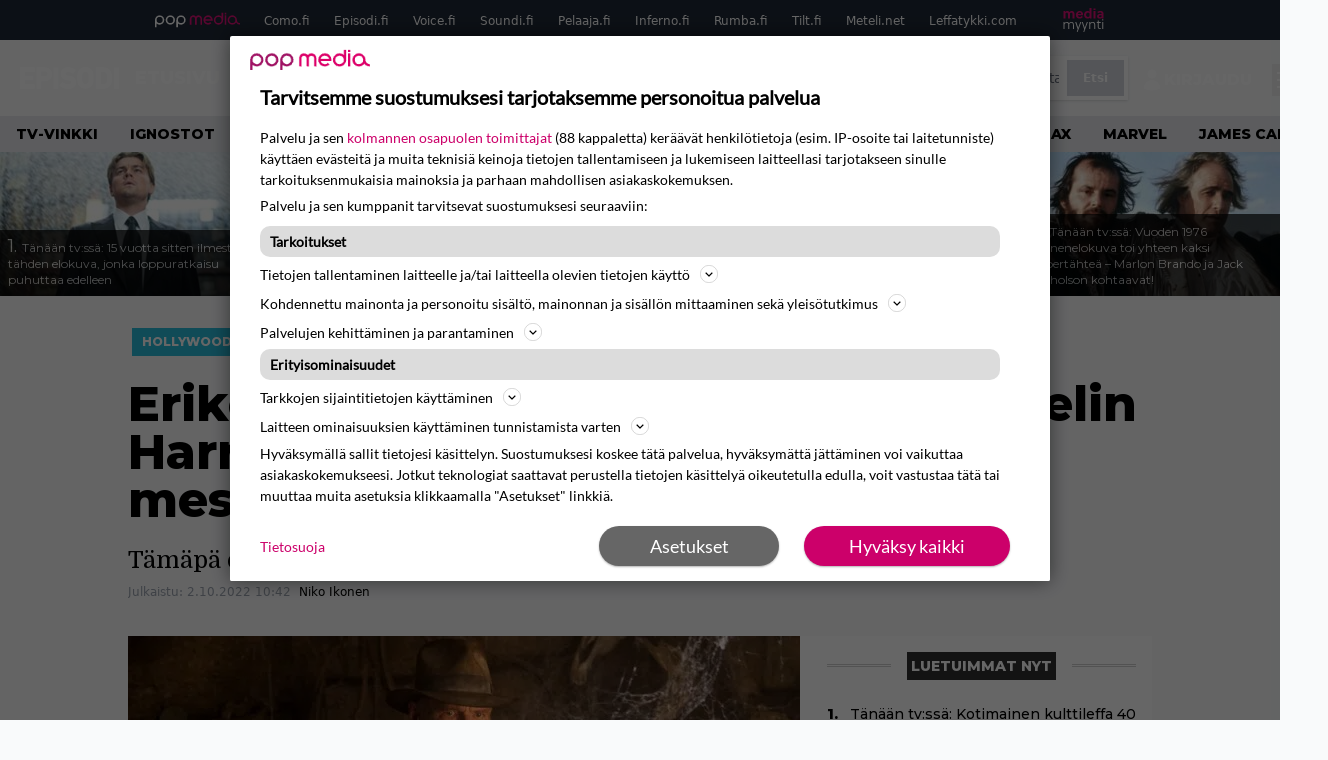

--- FILE ---
content_type: text/html; charset=UTF-8
request_url: https://www.episodi.fi/uutiset/erikoinen-huhu-lucasfilm-esti-marvelin-harrison-ford-yllatysuutisen-d23-messuilla/
body_size: 37676
content:
<!doctype html>
<html lang="fi">
<head>
	<meta charset="UTF-8">
	<meta name="viewport" content="width=device-width, initial-scale=1">
	<link rel="profile" href="https://gmpg.org/xfn/11">
	<link rel="icon" type="image/png" href="/favicon-96x96.png" sizes="96x96" />
	<link rel="icon" type="image/svg+xml" href="/favicon.svg" />
	<link rel="shortcut icon" href="/favicon.ico" />
	<link rel="apple-touch-icon" sizes="180x180" href="/apple-touch-icon.png" />
	<link rel="manifest" href="/site.webmanifest" />
	<link rel="mask-icon" href="/safari-pinned-tab.svg" color="#5bbad5">
	<meta name="msapplication-TileColor" content="#da532c">
	<meta name="theme-color" content="#ffffff">

	<link href="https://www.episodi.fi/wp-content/cache/perfmatters/www.episodi.fi/fonts/61681bf2d52d.google-fonts.min.css" rel="stylesheet">
	
	<script src="https://www.episodi.fi/wp-content/themes/popmedia2030/assets/js/gravito-stub.js"></script>
	<script src="https://www.episodi.fi/wp-content/themes/popmedia2030/assets/js/gravito.js" async></script>
	<script>
		// Listen for the DOMContentLoaded event on the document
		document.addEventListener('DOMContentLoaded', function() {
			// Create a script element
			var script = document.createElement('script');

			// Set the source of the script to the Gravito SDK
			script.src = 'https://cdn.gravito.net/sdkv2/latest/sdk.js';

			// Set the script to load asynchronously
			script.async = true;

			// Define what to do once the script has loaded
			script.onload = function() {
				// Check if window.gravito and its init method are available
				if (window.gravito && typeof window.gravito.init === 'function') {
					// Your code to run after the script loads
					window.gravito.init("tcfCMP");
				} else {
					console.error('Gravito is not initialized properly.');
				}
			};

			// Append the script element to the head of the document
			document.head.appendChild(script);
		});

	</script>

	
	<meta name='robots' content='index, follow, max-image-preview:large, max-snippet:-1, max-video-preview:-1' />
	<style>img:is([sizes="auto" i], [sizes^="auto," i]) { contain-intrinsic-size: 3000px 1500px }</style>
	<link rel='preconnect' href='https://securepubads.g.doubleclick.net' >
<link rel='preconnect' href='https://experience-eu.piano.io' >
<link rel='preconnect' href='https://cdn.gravito.net' >
<link rel='dns-prefetch' href='//cdn.gravito.net'>
<link rel='dns-prefetch' href='//code.piano.io'>
<link rel='dns-prefetch' href='//cdn.cxense.com'>
<link rel='dns-prefetch' href='//securepubads.g.doubleclick.net'>
<link rel='dns-prefetch' href='//popmedia-cdn.relevant-digital.com'>
<link rel='dns-prefetch' href='//functions.adnami.io'>

	<!-- This site is optimized with the Yoast SEO Premium plugin v26.6 (Yoast SEO v26.6) - https://yoast.com/wordpress/plugins/seo/ -->
	<title>Erikoinen huhu: Lucasfilm esti Marvelin Harrison Ford -yllätysuutisen D23-messuilla - Episodi.fi</title><link rel="preload" href="https://www.episodi.fi/wp-content/uploads/2023/05/article-full3x1-256x144.jpg" as="image" fetchpriority="high"><link rel="preload" href="https://www.episodi.fi/wp-content/uploads/2025/12/yle-toive-elokuva-rosso-12-nxtosiebxfqa-eo7os2p-jpgversion-256x144.jpg" as="image" fetchpriority="high"><link rel="preload" href="https://www.episodi.fi/wp-content/cache/perfmatters/www.episodi.fi/fonts/L0x8DFMnlVwD4h3hu_qnZypEiw.woff2" as="fetch" crossorigin><link rel="preload" href="https://www.episodi.fi/wp-content/cache/perfmatters/www.episodi.fi/fonts/JTUSjIg1_i6t8kCHKm459WlhyyTh89Y.woff2" as="font" type="font/woff2" crossorigin><link rel="preload" href="https://www.episodi.fi/wp-content/cache/perfmatters/www.episodi.fi/minify/7db3b197d019.style.min.css?ver=1.0.9" as="style" onload="this.rel='stylesheet';this.removeAttribute('onload');"><link rel="preload" href="https://www.episodi.fi/wp-content/cache/perfmatters/www.episodi.fi/minify/8b501948a197.main.prod.min.css?ver=1.0.19" as="style" onload="this.rel='stylesheet';this.removeAttribute('onload');"><link rel="preload" href="https://www.episodi.fi/wp-content/cache/perfmatters/www.episodi.fi/fonts/61681bf2d52d.google-fonts.min.css" as="style" onload="this.rel='stylesheet';this.removeAttribute('onload');">
	<meta name="description" content="Tämäpä olisi miellyttävä uutinen." />
	<link rel="canonical" href="https://www.episodi.fi/uutiset/erikoinen-huhu-lucasfilm-esti-marvelin-harrison-ford-yllatysuutisen-d23-messuilla/" />
	<meta property="og:locale" content="fi_FI" />
	<meta property="og:type" content="article" />
	<meta property="og:title" content="Erikoinen huhu: Lucasfilm esti Marvelin Harrison Ford -yllätysuutisen D23-messuilla" />
	<meta property="og:description" content="Mielenkiintoinen juttu, sillä sekä Marvel että Lucasfilm toimii Disneyn alaisuudessa, mutta niin vain huhut kertovat, että Lucasfilm esti Marvelin Harrison Ford -paljastuksen taannoisilla D23-messuilla. Huhu kertoo, että Ford olisi palkattu tulevaan Thunderbolts-elokuvaan näyttelemään kenraali Thunderbolt Rossia, vaikka aiemmin tänä vuonna uutisoitiin Fordin eläköitymisestä Indiana Jones 5:n jälkeen. Thunderbolt Rossia MCU:ssa näytellyt William Hurt menehtyi maaliskuussa. [&hellip;]" />
	<meta property="og:url" content="https://www.episodi.fi/uutiset/erikoinen-huhu-lucasfilm-esti-marvelin-harrison-ford-yllatysuutisen-d23-messuilla/" />
	<meta property="og:site_name" content="Episodi.fi" />
	<meta property="article:publisher" content="https://www.facebook.com/episodilehti" />
	<meta property="og:image" content="https://www.episodi.fi/wp-content/uploads/2022/10/indiana-jones-harrison-ford.jpg" />
	<meta property="og:image:width" content="2000" />
	<meta property="og:image:height" content="1333" />
	<meta property="og:image:type" content="image/jpeg" />
	<meta name="twitter:label1" content="Arvioitu lukuaika" />
	<meta name="twitter:data1" content="1 minuutti" />
	<script type="application/ld+json" class="yoast-schema-graph">{"@context":"https://schema.org","@graph":[{"@type":"WebPage","@id":"https://www.episodi.fi/uutiset/erikoinen-huhu-lucasfilm-esti-marvelin-harrison-ford-yllatysuutisen-d23-messuilla/","url":"https://www.episodi.fi/uutiset/erikoinen-huhu-lucasfilm-esti-marvelin-harrison-ford-yllatysuutisen-d23-messuilla/","name":"Erikoinen huhu: Lucasfilm esti Marvelin Harrison Ford -yllätysuutisen D23-messuilla - Episodi.fi","isPartOf":{"@id":"https://www.episodi.fi/#website"},"primaryImageOfPage":{"@id":"https://www.episodi.fi/uutiset/erikoinen-huhu-lucasfilm-esti-marvelin-harrison-ford-yllatysuutisen-d23-messuilla/#primaryimage"},"image":{"@id":"https://www.episodi.fi/uutiset/erikoinen-huhu-lucasfilm-esti-marvelin-harrison-ford-yllatysuutisen-d23-messuilla/#primaryimage"},"thumbnailUrl":"https://www.episodi.fi/wp-content/uploads/2022/10/indiana-jones-harrison-ford.jpg","datePublished":"2022-10-02T07:42:28+00:00","breadcrumb":{"@id":"https://www.episodi.fi/uutiset/erikoinen-huhu-lucasfilm-esti-marvelin-harrison-ford-yllatysuutisen-d23-messuilla/#breadcrumb"},"inLanguage":"fi","potentialAction":[{"@type":"ReadAction","target":["https://www.episodi.fi/uutiset/erikoinen-huhu-lucasfilm-esti-marvelin-harrison-ford-yllatysuutisen-d23-messuilla/"]}]},{"@type":"ImageObject","inLanguage":"fi","@id":"https://www.episodi.fi/uutiset/erikoinen-huhu-lucasfilm-esti-marvelin-harrison-ford-yllatysuutisen-d23-messuilla/#primaryimage","url":"https://www.episodi.fi/wp-content/uploads/2022/10/indiana-jones-harrison-ford.jpg","contentUrl":"https://www.episodi.fi/wp-content/uploads/2022/10/indiana-jones-harrison-ford.jpg","width":2000,"height":1333},{"@type":"BreadcrumbList","@id":"https://www.episodi.fi/uutiset/erikoinen-huhu-lucasfilm-esti-marvelin-harrison-ford-yllatysuutisen-d23-messuilla/#breadcrumb","itemListElement":[{"@type":"ListItem","position":1,"name":"Episodi","item":"https://www.episodi.fi/"},{"@type":"ListItem","position":2,"name":"Uutiset","item":"https://www.episodi.fi/uutiset/"},{"@type":"ListItem","position":3,"name":"Erikoinen huhu: Lucasfilm esti Marvelin Harrison Ford -yllätysuutisen D23-messuilla"}]},{"@type":"WebSite","@id":"https://www.episodi.fi/#website","url":"https://www.episodi.fi/","name":"Episodi.fi","description":"Suomen suurin elokuvalehti","potentialAction":[{"@type":"SearchAction","target":{"@type":"EntryPoint","urlTemplate":"https://www.episodi.fi/?s={search_term_string}"},"query-input":{"@type":"PropertyValueSpecification","valueRequired":true,"valueName":"search_term_string"}}],"inLanguage":"fi"},{"@type":"Person","@id":"https://www.episodi.fi/#/schema/person/7f6af19a826409deb81ed2d12619b4f0","name":"Niko Ikonen","image":{"@type":"ImageObject","inLanguage":"fi","@id":"https://www.episodi.fi/#/schema/person/image/","url":"https://secure.gravatar.com/avatar/290f0e8a0b51d68e963e7c2c15654bf9b8dbfc0570596c65d2a85f3909944d1b?s=96&d=identicon&r=g","contentUrl":"https://secure.gravatar.com/avatar/290f0e8a0b51d68e963e7c2c15654bf9b8dbfc0570596c65d2a85f3909944d1b?s=96&d=identicon&r=g","caption":"Niko Ikonen"},"url":"https://www.episodi.fi/author/nikoikonen/"}]}</script>
	<!-- / Yoast SEO Premium plugin. -->



<meta property="article:published_time" content="2022-10-02T10:42:28+03:00" />
<link rel='dns-prefetch' href='//cdn.parsely.com' />
<link rel='dns-prefetch' href='//v0.wordpress.com' />
<style id='wp-parsely-recommendations-style-inline-css'>
.parsely-recommendations-list-title{font-size:1.2em}.parsely-recommendations-list{list-style:none;padding:unset}.parsely-recommendations-cardbody{overflow:hidden;padding:.8em;text-overflow:ellipsis;white-space:nowrap}.parsely-recommendations-cardmedia{padding:.8em .8em 0}

</style>
<link rel='stylesheet' id='ep_general_styles-css' href='https://www.episodi.fi/wp-content/plugins/elasticpress/dist/css/general-styles.css?ver=66295efe92a630617c00' media='all' />
<link rel="stylesheet" id="popmedia2030-style-css" href="https://www.episodi.fi/wp-content/cache/perfmatters/www.episodi.fi/minify/7db3b197d019.style.min.css?ver=1.0.9" media="all">
<link rel="stylesheet" id="tailwind-css" href="https://www.episodi.fi/wp-content/cache/perfmatters/www.episodi.fi/minify/8b501948a197.main.prod.min.css?ver=1.0.19" media="all">
<link rel='stylesheet' id='elasticpress-facets-css' href='https://www.episodi.fi/wp-content/plugins/elasticpress/dist/css/facets-styles.css?ver=e96caca972beab457d95' media='all' />
<link rel="alternate" title="oEmbed (JSON)" type="application/json+oembed" href="https://www.episodi.fi/wp-json/oembed/1.0/embed?url=https%3A%2F%2Fwww.episodi.fi%2Fuutiset%2Ferikoinen-huhu-lucasfilm-esti-marvelin-harrison-ford-yllatysuutisen-d23-messuilla%2F" />
<link rel="alternate" title="oEmbed (XML)" type="text/xml+oembed" href="https://www.episodi.fi/wp-json/oembed/1.0/embed?url=https%3A%2F%2Fwww.episodi.fi%2Fuutiset%2Ferikoinen-huhu-lucasfilm-esti-marvelin-harrison-ford-yllatysuutisen-d23-messuilla%2F&#038;format=xml" />
<!-- echobox -->
<script async id="ebx" src="//applets.ebxcdn.com/ebx.js"></script><script type="application/ld+json" class="wp-parsely-metadata">{"@context":"https:\/\/schema.org","@type":"NewsArticle","headline":"Erikoinen huhu: Lucasfilm esti Marvelin Harrison Ford -yll\u00e4tysuutisen D23-messuilla","url":"https:\/\/www.episodi.fi\/uutiset\/erikoinen-huhu-lucasfilm-esti-marvelin-harrison-ford-yllatysuutisen-d23-messuilla\/","mainEntityOfPage":{"@type":"WebPage","@id":"https:\/\/www.episodi.fi\/uutiset\/erikoinen-huhu-lucasfilm-esti-marvelin-harrison-ford-yllatysuutisen-d23-messuilla\/"},"thumbnailUrl":"https:\/\/www.episodi.fi\/wp-content\/uploads\/2022\/10\/indiana-jones-harrison-ford-120x68.jpg","image":{"@type":"ImageObject","url":"https:\/\/www.episodi.fi\/wp-content\/uploads\/2022\/10\/indiana-jones-harrison-ford.jpg"},"articleSection":"Hollywood","author":[{"@type":"Person","name":"Niko Ikonen","url":"https:\/\/www.episodi.fi\/author\/nikoikonen\/"}],"creator":["Niko Ikonen"],"publisher":{"@type":"NewsMediaOrganization","name":"Episodi.fi","logo":{"@type":"ImageObject","url":"https:\/\/www.episodi.fi\/web-app-manifest-512x512.png"},"url":"https:\/\/www.episodi.fi","sameAs":["https:\/\/fi.wikipedia.org\/wiki\/Episodi_(lehti)","https:\/\/www.facebook.com\/episodilehti","https:\/\/www.instagram.com\/episodi_lehti\/"],"publishingPrinciples":"https:\/\/www.episodi.fi\/toimituslinja-ja-julkaisuperiaatteet\/","contactPoint":[{"@type":"ContactPoint","contactType":"newsroom","url":"https:\/\/www.episodi.fi\/palaute\/","email":"episodi@popmedia.fi","areaServed":["FI"],"availableLanguage":["fi","en"]}]},"keywords":["harrison-ford","indiana-jones-5","lucasfilm","marvel","thunderbolts"],"dateCreated":"2022-10-02T07:42:28Z","datePublished":"2022-10-02T07:42:28Z","dateModified":"2022-10-02T07:42:28Z","inLanguage":"fi","isAccessibleForFree":true,"sourceOrganization":{"@type":"NewsMediaOrganization","name":"Pop Media Oy","url":"https:\/\/www.popmedia.fi"},"metadata":{"url":"https:\/\/www.episodi.fi\/wp-content\/uploads\/2022\/10\/indiana-jones-harrison-ford-256x144.jpg"}}</script><link rel="preload" as="image" fetchpriority="high" href="https://www.episodi.fi/wp-content/uploads/2022/10/indiana-jones-harrison-ford-648x432.jpg" imagesrcset="https://www.episodi.fi/wp-content/uploads/2022/10/indiana-jones-harrison-ford.jpg 2000w, https://www.episodi.fi/wp-content/uploads/2022/10/indiana-jones-harrison-ford-300x200.jpg 300w, https://www.episodi.fi/wp-content/uploads/2022/10/indiana-jones-harrison-ford-768x512.jpg 768w, https://www.episodi.fi/wp-content/uploads/2022/10/indiana-jones-harrison-ford-648x432.jpg 648w, https://www.episodi.fi/wp-content/uploads/2022/10/indiana-jones-harrison-ford-1536x1024.jpg 1536w, https://www.episodi.fi/wp-content/uploads/2022/10/indiana-jones-harrison-ford-672x448.jpg 672w, https://www.episodi.fi/wp-content/uploads/2022/10/indiana-jones-harrison-ford-133x89.jpg 133w" imagesizes="(max-width: 768px) 100vw, 648px"><noscript><style>.perfmatters-lazy[data-src]{display:none !important;}</style></noscript><style>.perfmatters-lazy-youtube{position:relative;width:100%;max-width:100%;height:0;padding-bottom:56.23%;overflow:hidden}.perfmatters-lazy-youtube img{position:absolute;top:0;right:0;bottom:0;left:0;display:block;width:100%;max-width:100%;height:auto;margin:auto;border:none;cursor:pointer;transition:.5s all;-webkit-transition:.5s all;-moz-transition:.5s all}.perfmatters-lazy-youtube img:hover{-webkit-filter:brightness(75%)}.perfmatters-lazy-youtube .play{position:absolute;top:50%;left:50%;right:auto;width:68px;height:48px;margin-left:-34px;margin-top:-24px;background:url(https://www.episodi.fi/wp-content/plugins/perfmatters/img/youtube.svg) no-repeat;background-position:center;background-size:cover;pointer-events:none;filter:grayscale(1)}.perfmatters-lazy-youtube:hover .play{filter:grayscale(0)}.perfmatters-lazy-youtube iframe{position:absolute;top:0;left:0;width:100%;height:100%;z-index:99}</style>
	
		<script>
			document.cookie = "__adblocker=; expires=Thu, 01 Jan 1970 00:00:00 GMT; path=/";
			var setNptTechAdblockerCookie = function(adblocker) {
				var d = new Date();
				d.setTime(d.getTime() + 60 * 5 * 1000);
				document.cookie = "__adblocker=" + (adblocker ? "true" : "false") + "; expires=" + d.toUTCString() + "; path=/";
			};
			var script = document.createElement("script");
			script.setAttribute("async", true);
			script.setAttribute("src", "//www.npttech.com/advertising.js");
			script.setAttribute("onerror", "setNptTechAdblockerCookie(true);");
			document.getElementsByTagName("head")[0].appendChild(script);
		</script>

	
		<script type='text/javascript'>
			var cX = window.cX = window.cX || {
            options: { tcf20: true } }; cX.callQueue = cX.callQueue || [];
		cX.callQueue.push(['getUserSegmentIds', {persistedQueryId: "7ef7b8892343d15d4ec963acf7cc3ce8d5e50c48", callback: function(segments) {
		if(typeof window.localStorage === 'object' && typeof window.localStorage.getItem === 'function') {
			localStorage.setItem("cxSegments", segments.join(","));
		}
		}}]);
		
		function getUserSegmentIdsLocal() {
		var segments = [];
		if(typeof window.localStorage === 'object' && typeof window.localStorage.getItem === 'function' && localStorage.getItem("cxSegments") !== null && localStorage.getItem("cxSegments").length>0) {
			segments = localStorage.getItem("cxSegments").split(',');
		}
		return segments;
		}
		</script>

	<script async src="https://securepubads.g.doubleclick.net/tag/js/gpt.js"></script>

	<script async src="https://popmedia-cdn.relevant-digital.com/static/tags/637735b01d1e405d38bd39e1.js"></script>
	<script>	
		function loadAds() {
		window.relevantDigital = window.relevantDigital || {};
		relevantDigital.cmd = relevantDigital.cmd || [];
		relevantDigital.cmd.push(function() {
			relevantDigital.loadPrebid({
				configId: '637a007adbd7301b7704e82a', //Episodi config id
				delayedAdserverLoading: true,
				manageAdserver: true,	
				collapseEmptyDivs: true,
				collapseBeforeAdFetch: false,
				noGpt: true, //set to true when gpt is present on page. 
				allowedDivIds: null, // set to an array to only load certain <div>s, example - ["divId1", "divId2"]
				
			});
		});
		}

			function deviceHandler() {
			var type = window.innerWidth < 980 ? 'mobile' : 'desktop';
			["data-lazy-" + type + "-ad-unit-id", "data-" + type + "-ad-unit-id"].forEach(function(attr) {
				Array.from(document.querySelectorAll("["+ attr + "]")).forEach(function (elm){
					elm.setAttribute(attr.replace(type + "-", ""), elm.getAttribute(attr));
				});
			});
			}
	</script>

	<script async="async" src="https://functions.adnami.io/api/macro/adsm.macro.episodi.fi.js" type="pmdelayedscript" data-cfasync="false" data-no-optimize="1" data-no-defer="1" data-no-minify="1"></script>


	
	<!-- piano composer sandbox
	<script>(function(src){var a=document.createElement("script");a.type="text/javascript";a.async=true;a.src=src;var b=document.getElementsByTagName("script")[0];b.parentNode.insertBefore(a,b)})("https://sandbox.tinypass.com/xbuilder/experience/load?aid=A82f90Orsu");</script>
		-->
	<!-- piano composer production 	-->
	<script>(function(src){var a=document.createElement("script");a.type="text/javascript";a.async=true;a.src=src;var b=document.getElementsByTagName("script")[0];b.parentNode.insertBefore(a,b)})("https://experience-eu.piano.io/xbuilder/experience/load?aid=V4VkMYJ0pe");</script>

	<!-- piano -->
			<script>

	// initialize tp
	tp = window["tp"] || [];

	tp.push(["init", function() {
		
	// The content published date GMT
	tp.push(["setContentCreated", "2022-10-02 10:42:28"]);
	// The content author
	tp.push(["setContentAuthor", "Niko Ikonen"]);
	// The content tags
	
	var tags = [];
			tags.push("harrison-ford");
			tags.push("indiana-jones-5");
			tags.push("lucasfilm");
			tags.push("marvel");
			tags.push("thunderbolts");
		tp.push(["setTags", tags]);
		// If the content is native advertising
	tp.push(["setContentIsNative", false]);

	}]);
	</script>

						<meta name="cXenseParse:ofr-aiheet" content="Harrison Ford,Indiana Jones 5,Lucasfilm,Marvel,Thunderbolts" data-separator="," />
			
</head>

<body class="wp-singular uutiset-template-default single single-uutiset postid-147633 wp-theme-popmedia2030 bg-gray-50 no-sidebar">


<div id="page" class="site">

	<header id="masthead" class="site-header">
		<div class="site-branding">

			<nav id="site-navigation" class="main-navigation" x-data="menuNavigation">
	<!-- pop media navbar -->
    <div class="flex flex-wrap hidden md:inline lg:inline">
        <section class="relative mx-auto">
			<nav class="flex justify-between bg-gray-800 text-white">
				<div class="px-2 xl:px-12 py-2 flex w-full items-center popbar">
				<ul class="hidden md:flex px-2 mx-auto text-xs space-x-6">
					<li><a class="hover:text-gray-200" href="https://www.popmedia.fi" target="_blank"><svg xmlns="http://www.w3.org/2000/svg" id="Layer_1" data-name="Layer 1" viewBox="0 0 694.24 117.39">
  <defs>
    <style>
      .cls-1{fill:#de0076;}.cls-2{fill:#a71b71;}
    </style>
    <title>Popmedia.fi</title>
  </defs>
  <path d="M471.4 58.69a38 38 0 1 0-11.11 26.79l-9.19-9.19a24.92 24.92 0 0 1-41.73-11.1h61.45a38 38 0 0 0 .58-6.5zm-62-6.5a24.94 24.94 0 0 1 48.16 0z" class="cls-1"/>
  <path d="M125.17 96.64a37.94 37.94 0 1 1 37.94-37.94 38 38 0 0 1-37.94 37.94zm0-62.89a24.94 24.94 0 1 0 24.94 24.94 25 25 0 0 0-24.94-24.94zM37.94 20.75A38 38 0 0 0 0 58.69v58.69h13V87.25a37.93 37.93 0 1 0 24.94-66.5zm0 62.89a24.94 24.94 0 1 1 24.95-24.95 25 25 0 0 1-24.95 24.95zM212.39 20.75a38 38 0 0 0-37.94 37.94v58.69h13V87.25a37.93 37.93 0 1 0 24.94-66.5zm0 62.89a24.94 24.94 0 1 1 24.94-24.94 25 25 0 0 1-24.94 24.94z" class="cls-2"/>
  <path d="M556.58 0h-13v30.14a37.92 37.92 0 1 0 13 28.56zm-37.94 83.64a24.94 24.94 0 1 1 24.94-24.94 25 25 0 0 1-24.94 24.94zM384.17 48.9A28.21 28.21 0 0 0 334.23 31a28.15 28.15 0 0 0-49.85 17.9v47.74h13V48.92a15.17 15.17 0 0 1 30.33 0v47.72h13V48.92a15.23 15.23 0 0 1 30.45 0v47.72h13V48.9zM568.92 20.75h13v75.89h-13zM568.92 0h13v13h-13zM669.3 58.69a38 38 0 1 0-6.5 21.22 37.94 37.94 0 0 0 31.45 16.73v-13a25 25 0 0 1-24.95-24.95zm-37.95 24.94a24.94 24.94 0 1 1 24.94-24.94 25 25 0 0 1-24.94 24.94z" class="cls-1"/>
</svg>
</a></li>
					<li><a class="hover:text-gray-200 top-1 relative align-middle" href="https://www.como.fi" target="_blank" title="Kotimaan viihde Comossa">Como.fi</a></li>
					<li><a class="hover:text-gray-200 top-1 relative align-middle" href="https://www.episodi.fi" target="_blank" title="Elokuvat ja tv-sarjat Episodista">Episodi.fi</a></li>
					<li><a class="hover:text-gray-200 top-1 relative align-middle" href="https://www.voice.fi" target="_blank" title="Voice - kotimaan uutiset">Voice.fi</a></li>
					<li><a class="hover:text-gray-200 top-1 relative align-middle" href="https://www.soundi.fi" target="_blank" title="Soundi">Soundi.fi</a></li>
					<li><a class="hover:text-gray-200 top-1 relative align-middle" href="https://www.pelaaja.fi" target="_blank" title="Suomen paras pelimedia Pelaaja">Pelaaja.fi</a></li>
					<li><a class="hover:text-gray-200 top-1 relative align-middle" href="https://www.inferno.fi" target="_blank" title="Inferno">Inferno.fi</a></li>
					<li><a class="hover:text-gray-200 top-1 relative align-middle" href="https://www.rumba.fi" target="_blank" title="Rumba">Rumba.fi</a></li>
					<li><a class="hover:text-gray-200 top-1 relative align-middle" href="https://www.tilt.fi" target="_blank" title="Tilt">Tilt.fi</a></li>
					<li><a class="hover:text-gray-200 top-1 relative align-middle" href="https://www.meteli.net" target="_blank" title="Keikat tänään Metelistä">Meteli.net</a></li>
					<li><a class="hover:text-gray-200 top-1 relative align-middle" href="https://www.leffatykki.com" target="_blank" title="Parhaat elokuvat ja sarjat Leffatykistä">Leffatykki.com</a></li>
					<li><a class="hover:text-gray-200" href="https://popmedia.ocast.com/fi/" target="_blank"><svg id="Layer_1" data-name="Layer 1" xmlns="http://www.w3.org/2000/svg" viewBox="0 0 258.7 154.6"><defs><style>.cls-1{fill:#d17;}.cls-2{fill:#fff;}</style></defs><title>mediamyynti</title><path class="cls-1" d="M58.5,67.29V43.43c0-3.5-.09-7.44-1.44-10.14C55.9,31,53.65,30,50.78,30a11.68,11.68,0,0,0-9.24,5.38A64.82,64.82,0,0,1,42,42.8v24.5H29.25V43.43c0-3.5,0-7.54-1.44-10.23C26.65,31,24.49,30,21.8,30c-3.14,0-6.73,2-9.06,4.66V67.29H0V20.1H11l.9,5.74A17.45,17.45,0,0,1,25.57,19a15.4,15.4,0,0,1,13.37,7.9A18.32,18.32,0,0,1,54.64,19,15.6,15.6,0,0,1,67,25.12C70.7,29.88,71.24,36,71.24,42.8v24.5Z"/><path class="cls-1" d="M93,46.84c.89,6.46,5.11,11.31,11.84,11.31,6.1,0,9.24-2.51,12.29-7l8.34,5.65c-5.38,7.81-11.39,11.58-21.53,11.58-14.26,0-23.86-10-23.86-24.14S90.49,19,104,19c13.1,0,22.79,9.24,22.79,21.8a34.28,34.28,0,0,1-.63,6Zm20.81-8.7c-.27-5.65-4.22-9.15-9.42-9.15-6.1,0-9.42,3.86-10.77,9.15Z"/><path class="cls-1" d="M170.46,67.29l-1.08-5.83c-3.32,5.21-9.69,6.91-14.53,6.91-12.47,0-22-11.13-22-24.85C132.87,30.24,142.2,19,155,19c4.49,0,10.14,1.61,13.73,5.65V0h12.74V67.29Zm-1.7-32.21A13.74,13.74,0,0,0,157.81,30c-8.16,0-11.93,7.27-11.93,13.91,0,6.91,4.49,13.55,11.76,13.55a12.36,12.36,0,0,0,11.13-6.19Z"/><path class="cls-1" d="M193.91,13.55V2.69h12.74V13.55Zm0,53.75V20.1h12.74v47.2Z"/><path class="cls-1" d="M247.67,67.29l-1-4c-3.05,3.77-7.81,5.11-12.83,5.11-8.79,0-17-5.29-17-15,0-11.58,10.77-15.25,20.55-15.25a42.2,42.2,0,0,1,8.53,1V38.4c0-5.92-2.43-9.51-9.33-9.51-5.38,0-10.14,2-14.26,4.13L219,23.87A47.16,47.16,0,0,1,239.23,19c13.1,0,19.47,7.63,19.47,19.92V67.29ZM246,46.75a29.64,29.64,0,0,0-6.46-.81c-4.66,0-10.14,1.71-10.14,7.27,0,4.13,3.41,6.28,7.18,6.28a13.88,13.88,0,0,0,9.42-4Z"/><path class="cls-2" d="M7.31,90.8v7.72c3.5-5.83,8.88-8.79,14.63-8.79,7.36,0,11.66,3.32,13.82,9.06,5.56-7.09,10-9.06,15.43-9.06,11.66,0,16.42,7.44,16.42,21.17v23.69H61.5v-22.7c0-8.35-1.88-16.6-10.59-16.6-5.21,0-10.5,3.5-13.82,9.15a46.24,46.24,0,0,1,.36,6.28v23.87h-6.1v-22.7c0-8.26-1.52-16.6-10.32-16.6-5.56,0-10.86,4.66-13.73,10.23v29.07H1.21V90.8Z"/><path class="cls-2" d="M82.9,90.8l12.38,37.06L108.48,90.8H115L91.25,154.6,86,152.54l5.83-15.8L76.26,90.8Z"/><path class="cls-2" d="M125.19,90.8l12.38,37.06L150.76,90.8h6.55l-23.78,63.8-5.21-2.06,5.83-15.8L118.55,90.8Z"/><path class="cls-2" d="M172.67,90.8v7.72a17.3,17.3,0,0,1,15.61-8.79c12.47,0,16.51,8,16.51,21.17v23.69h-6.1v-22.7c0-8.26-1.53-16.6-11.31-16.6-6.55,0-11.85,4.66-14.72,10.23v29.07h-6.1V90.8Z"/><path class="cls-2" d="M227.53,96.37V120.5c0,7.89,2.69,9.33,6.73,9.33a16.25,16.25,0,0,0,5.38-1.17l1.53,4.84a14.77,14.77,0,0,1-7,1.88c-8.53,0-12.74-5.11-12.74-14.18V96.37h-6.19V90.8h6.19V79.86h6.1V90.8h12.74v5.56Z"/><path class="cls-2" d="M250.78,81V72.59h6.1V81Zm0,53.57V90.8h6.1v43.79Z"/></svg></a></li>
				</ul>
				</div>
			</nav>
        
        </section>
    </div>
    <!-- site main navbar -->
    <div class="flex flex-wrap">
		<section class="relative w-full">
			<nav class="flex justify-between bg-gradient-to-b from-tilt-light to-tilt-dark text-white">
				<div class="px-5 xl:px-12 py-4 flex w-full items-center">
                    <div class="logo w-40">
                        <a href="/" title="episodi - elokuvat" class="block"><svg xmlns="http://www.w3.org/2000/svg" viewBox="0 0 276.1 61.3"><path class="st0" d="M202.3 11.1c-3-5.4-9.8-11.1-19.8-11.1 -10 0-16.7 5.8-19.8 11.1 -2.2 3.9-2.8 6.3-2.8 19.2 0 12.9 0.6 15.3 2.8 19.2 3 5.4 9.8 11.1 19.8 11.1 10 0 16.7-5.8 19.8-11.1 2.2-3.9 2.8-6.3 2.8-19.2C205 17.5 204.5 15.1 202.3 11.1M189.1 44.3c-0.9 1.1-3 3-6.6 3 -3.7 0-5.7-1.9-6.6-3 -1.7-2.1-2.3-2.9-2.3-13.9 0-11.1 0.6-11.8 2.3-13.9 0.9-1.1 3-3 6.6-3 3.7 0 5.7 1.9 6.6 3 1.7 2.1 2.3 2.9 2.3 13.9C191.4 41.4 190.8 42.2 189.1 44.3"/><path class="st0" d="M138.9 24.5c-2.1-0.2-4.1-0.5-6.2-0.8 -3.7-0.5-5.7-2.2-5.7-4.4 0-4.8 4.7-5.3 6.8-5.3 4.1 0 8.4 1.3 12.5 3.8l2.1 1.3 7.6-11 -2.2-1.4c-6.3-4-12.8-6.1-19.6-6.1 -12.6 0-20.8 7.3-20.8 18.5 0 9.6 6.5 16.5 17.1 17.9 1.2 0.2 2.3 0.3 3.2 0.4 1.4 0.2 2.7 0.4 4.2 0.6 3.4 0.4 5 2 5 4.8 0 3.7-4.4 5-8.5 5 -5.1 0-10.3-1.8-14.3-4.9l-1.9-1.5 -8.9 10 2 1.7c6.3 5.4 14 8.1 23.1 8.1 13.7 0 22.2-7.1 22.2-18.5C156.5 35.3 151.9 26 138.9 24.5"/><path class="st0" d="M252.8 11.4C248.7 4.7 241.9 1 233.5 1h-22.1v59.8H233c8.3 0 15.3-3.6 19.6-10.2 3-4.6 3.6-7.6 3.6-19.7C256.1 19.2 255.9 16.7 252.8 11.4M240.8 44.2c-1.7 2.5-4.4 3.7-8.3 3.7H225V14h7.6c3.9 0 5.9 0.9 7.9 3.6 1.7 2.3 2 4.1 2 13.7C242.5 41.4 242.2 42.2 240.8 44.2"/><rect x="262.5" y="1" class="st0" width="13.6" height="59.8"/><path class="st0" d="M82.7 5.4C78 1.7 73.7 1 68.6 1H45.8v59.8h13.6V39.5h10.3c12.6 0 20.1-9.7 20.1-19C89.8 14.3 87.2 8.7 82.7 5.4M69.4 25.6H58.9V12.2h10.1c2.3 0 3.5 0.3 4.9 1.2 1.8 1.2 2.7 2.9 2.7 5.5C76.6 22.1 74.4 25.6 69.4 25.6"/><rect x="93.3" y="1" class="st0" width="13.6" height="59.8"/><polygon class="st0" points="40.8 14 40.8 1 0 1 0 60.8 40.8 60.8 40.8 47.8 13.5 47.8 13.5 36.9 36.8 36.9 36.8 24.4 13.5 24.4 13.5 14 "/></svg></a>
                    </div>
					<ul class="hidden lg:flex px-4 mx-auto font-bold font-montserrat uppercase font-heading text-md lg:text-lg space-x-6">
						<li><a class="hover:text-gray-200" href="/">Etusivu</a></li>
						<li><a class="hover:text-gray-200" href="/uutiset/">Uutiset</a></li>
						<li><a class="hover:text-gray-200" href="/elokuvat/">Elokuvat</a></li>
						<li><a class="hover:text-gray-200" href="/testit/">Tietovisat</a></li>
						<li><a class="hover:text-gray-200" href="/listat/">Listat</a></li>
						<li><a class="hover:text-gray-200" href="/aiheet/podcast/">Podcast</a></li>
						<li><a class="hover:text-gray-200" href="/kilpailut/">Kilpailut</a></li>
					</ul>
					<div class="hidden lg:inline w-128">
						<div class="relative">
	<form id="searchform" method="get" action="https://www.episodi.fi/">
		<div class="bg-white shadow p-1 flex">
			<span class="w-auto flex justify-end items-center text-gray-500 p-2">
				<i class="material-icons text-xl"><svg xmlns="http://www.w3.org/2000/svg" class="h-5 w-5" viewBox="0 0 20 20"
						fill="currentColor">
						<path fill-rule="evenodd"
							d="M8 4a4 4 0 100 8 4 4 0 000-8zM2 8a6 6 0 1110.89 3.476l4.817 4.817a1 1 0 01-1.414 1.414l-4.816-4.816A6 6 0 012 8z"
							clip-rule="evenodd" />
					</svg></i>
			</span>
			<input x-ref="searchField" class="w-full p-2 text-gray-800 search-field text-sm border-0" name="s" type="text"
				placeholder="esim. Star Wars" value="">
			<button type="submit" class="bg-gray-300 hover:bg-gray-500 text-white p-2 pl-4 pr-4">
				<p class="font-semibold text-xs">Etsi</p>
			</button>
		</div>
	</form>
</div>





					</div>

					<div class="hidden lg:flex pt-1 pl-3 font-bold font-montserrat uppercase font-heading text-md lg:text-md flex">
					<svg xmlns="http://www.w3.org/2000/svg" viewBox="0 0 24 24" fill="currentColor" class="w-6 h-6">
						<path fill-rule="evenodd" d="M7.5 6a4.5 4.5 0 119 0 4.5 4.5 0 01-9 0zM3.751 20.105a8.25 8.25 0 0116.498 0 .75.75 0 01-.437.695A18.683 18.683 0 0112 22.5c-2.786 0-5.433-.608-7.812-1.7a.75.75 0 01-.437-.695z" clip-rule="evenodd" />
					</svg>
					<a href="javascript:void(0)" class="hidden w-128" id="pianoLogin">Kirjaudu</a>
					<div href="javascript:void(0)" class="hidden w-128" id="pianoUsername">
						<!-- <div class="bg-white hidden piano-submenu">
							<a href="javascript:void(0)" id="pianoLogout">Kirjaudu ulos</a>
						</div> -->
					</div>
					</div>
					<style>
					#pianoUsername {
						position:relative;
					}
					#pianoUsername:hover > .piano-submenu {
						display: block;
						position: absolute;
						right: 0;
						padding: 5px 5px;
						color: black;
						text-align: right;
						padding-left: 50px;
						border-radius: 2px;
					}
					</style>

					<div class="lg:hidden inline absolute right-20 top-6">
						<button class="text-white z-20 hover:text-gray-500 mobile-search-button" @click="toggleSearch">
							<svg xmlns="http://www.w3.org/2000/svg" class="h-6 w-6" viewBox="0 0 20 20" fill="currentColor">
								<path fill-rule="evenodd" d="M8 4a4 4 0 100 8 4 4 0 000-8zM2 8a6 6 0 1110.89 3.476l4.817 4.817a1 1 0 01-1.414 1.414l-4.816-4.816A6 6 0 012 8z" clip-rule="evenodd" />
							</svg>
						</button>
					</div>
				</div>
				<div class="flex items-center pr-6">
					<button
						class="burger-button burger-icon"
						data-burger-state="off"
						@click="toggleMobileMenu"
						x-ref="burgerButton">
						<span class="burger-icon-wing burger-icon-wing--tl"></span>
						<span class="burger-icon-wing burger-icon-wing--tr"></span>
						<span class="burger-icon-wing burger-icon-wing--m"></span>
						<span class="burger-icon-wing burger-icon-wing--br"></span>
						<span class="burger-icon-wing burger-icon-wing--bl"></span>
					</button>
				</div>
			</nav>
		</section>
	</div>

	<section class="overflow-x-scroll lg:overflow-x-auto hide-scroll-bar bg-gray-200 w-full">
		<!-- navbar -->
		<nav class="px-2 py-2">

			<!-- Nav Links -->
			<ul class="flex px-2 space-x-6 font-bold font-montserrat uppercase font-heading text-xs lg:text-sm lg:space-x-8">
												<li class="flex-shrink-0">
									<a class="hover:text-gray-500" href="https://www.episodi.fi/aiheet/tv-ohjelmat/">Tv-vinkki</a>
								</li>
															<li class="flex-shrink-0">
									<a class="hover:text-gray-500" href="https://www.episodi.fi/aiheet/ignostot/">Ignostot</a>
								</li>
															<li class="flex-shrink-0">
									<a class="hover:text-gray-500" href="https://www.episodi.fi/aiheet/netflix/">Netflix</a>
								</li>
															<li class="flex-shrink-0">
									<a class="hover:text-gray-500" href="https://www.episodi.fi/aiheet/stranger-things/">Stranger Things</a>
								</li>
															<li class="flex-shrink-0">
									<a class="hover:text-gray-500" href="https://www.episodi.fi/aiheet/arvostelupommitus/">arvostelupommitus</a>
								</li>
															<li class="flex-shrink-0">
									<a class="hover:text-gray-500" href="https://www.episodi.fi/aiheet/rakuten-tv/">Rakuten TV</a>
								</li>
															<li class="flex-shrink-0">
									<a class="hover:text-gray-500" href="https://www.episodi.fi/aiheet/tositarina/">tositarina</a>
								</li>
															<li class="flex-shrink-0">
									<a class="hover:text-gray-500" href="https://www.episodi.fi/aiheet/hbo-max/">HBO Max</a>
								</li>
															<li class="flex-shrink-0">
									<a class="hover:text-gray-500" href="https://www.episodi.fi/aiheet/marvel/">Marvel</a>
								</li>
															<li class="flex-shrink-0">
									<a class="hover:text-gray-500" href="https://www.episodi.fi/aiheet/james-cameron/">James Cameron</a>
								</li>
															<li class="flex-shrink-0">
									<a class="hover:text-gray-500" href="https://www.episodi.fi/aiheet/charlie-sheen/">Charlie Sheen</a>
								</li>
															<li class="flex-shrink-0">
									<a class="hover:text-gray-500" href="https://www.episodi.fi/aiheet/miehen-puolikkaat/">Miehen puolikkaat</a>
								</li>
															<li class="flex-shrink-0">
									<a class="hover:text-gray-500" href="https://www.episodi.fi/aiheet/david-spade/">David Spade</a>
								</li>
															<li class="flex-shrink-0">
									<a class="hover:text-gray-500" href="https://www.episodi.fi/aiheet/saturday-night-live/">Saturday Night Live</a>
								</li>
															<li class="flex-shrink-0">
									<a class="hover:text-gray-500" href="https://www.episodi.fi/aiheet/danny-ramirez/">Danny Ramirez</a>
								</li>
															<li class="flex-shrink-0">
									<a class="hover:text-gray-500" href="https://www.episodi.fi/aiheet/eddie-murphy/">Eddie Murphy</a>
								</li>
															<li class="flex-shrink-0">
									<a class="hover:text-gray-500" href="https://www.episodi.fi/aiheet/the-last-of-us/">The Last of Us</a>
								</li>
															<li class="flex-shrink-0">
									<a class="hover:text-gray-500" href="https://www.episodi.fi/aiheet/together/">together</a>
								</li>
															<li class="flex-shrink-0">
									<a class="hover:text-gray-500" href="https://www.episodi.fi/aiheet/riippuvuuskauhu/">riippuvuuskauhu</a>
								</li>
															<li class="flex-shrink-0">
									<a class="hover:text-gray-500" href="https://www.episodi.fi/aiheet/vartalokauhu/">vartalokauhu</a>
								</li>
										</ul>

		</nav>

	</section>

	<!-- mobile menu -->
	<div class="mobile-menu min-h-screen bg-white" :class="{ 'block': isMenuOpen, 'hidden': !isMenuOpen }">
		<div class="flex flex-wrap">
			<div class="max-w-7xl mx-auto py-6 px-3 sm:px-3 lg:py-2 lg:px-3 font-montserrat">
    <div class="mt-6 grid grid-cols-2 gap-4 xl:mt-0 xl:col-span-2">
        <div class="md:grid md:grid-cols-2 md:gap-8">
            <div>
                <h3 class="text-sm font-semibold  text-gray-900 tracking-tighter uppercase">
                Alueet
                </h3>
                <ul role="list" class="mt-4 space-y-2">
                    <li><a class="text-base text-gray-900 hover:text-gray-900" href="/">Etusivu</a></li>
                    <li><a class="text-base text-gray-900 hover:text-gray-900" href="/uutiset/">Uutiset</a></li>
                    <li><a class="text-base text-gray-900 hover:text-gray-900" href="/elokuvat/">Elokuvat</a></li>
                    <li><a class="text-base text-gray-900 hover:text-gray-900" href="/testit/">Tietovisat</a></li>
                    <li><a class="text-base text-gray-900 hover:text-gray-900" href="/listat/">Listat</a></li>
                    <li><a class="text-base text-gray-900 hover:text-gray-900" href="/aiheet/podcast/">Podcast</a></li>
                </ul>

                <h3 class="mt-8 text-sm font-semibold  text-gray-900 tracking-tighter uppercase">
                Löydä katsottavaa
                </h3>
                <ul role="list" class="mt-4 space-y-4">
                  <li><a class="text-base text-gray-900 hover:text-gray-900" href="/aiheet/tv-ohjelmat/" title="tv-ohjelmat tänään">TV-Ohjelmat</a></li>
                  <li><a class="text-base text-gray-900 hover:text-gray-900" href="/aiheet/netflix/" title="Netflix">Netflix</a></li>
                  <li><a class="text-base text-gray-900 hover:text-gray-900" href="/aiheet/hbo-max/" title="HBO Max">HBO Max</a></li>
                  <li><a class="text-base text-gray-900 hover:text-gray-900" href="/aiheet/viaplay/" title="Viaplay">Viaplay</a></li>
                  <li><a class="text-base text-gray-900 hover:text-gray-900" href="/aiheet/disney-plus/" title="Disney Plus">Disney Plus</a></li>
                  <li><a class="text-base text-gray-900 hover:text-gray-900" href="/aiheet/prime-video/" title="Prime Video">Prime Video</a></li>
                  <li><a class="text-base text-gray-900 hover:text-gray-900" href="/aiheet/yle-areena/" title="Yle Areena">Yle Areena</a></li>
                  <li><a class="text-base text-gray-900 hover:text-gray-900" href="/aiheet/c-more/" title="C More">C More</a></li>
                </ul>
            </div>
          <div class="mt-12 md:mt-0">
            <h3 class="text-sm font-semibold text-gray-900 tracking-tighter uppercase">
              Aiheet
            </h3>
            <ul role="list" class="mt-4 space-y-4">
                                    <li>
                        <a class="text-base text-gray-900 hover:text-gray-900" href="https://www.episodi.fi/aiheet/tv-ohjelmat/">Tv-vinkki</a>
                      </li>
                                          <li>
                        <a class="text-base text-gray-900 hover:text-gray-900" href="https://www.episodi.fi/aiheet/ignostot/">Ignostot</a>
                      </li>
                                          <li>
                        <a class="text-base text-gray-900 hover:text-gray-900" href="https://www.episodi.fi/aiheet/netflix/">Netflix</a>
                      </li>
                                          <li>
                        <a class="text-base text-gray-900 hover:text-gray-900" href="https://www.episodi.fi/aiheet/stranger-things/">Stranger Things</a>
                      </li>
                                          <li>
                        <a class="text-base text-gray-900 hover:text-gray-900" href="https://www.episodi.fi/aiheet/arvostelupommitus/">arvostelupommitus</a>
                      </li>
                                          <li>
                        <a class="text-base text-gray-900 hover:text-gray-900" href="https://www.episodi.fi/aiheet/rakuten-tv/">Rakuten TV</a>
                      </li>
                                          <li>
                        <a class="text-base text-gray-900 hover:text-gray-900" href="https://www.episodi.fi/aiheet/tositarina/">tositarina</a>
                      </li>
                                          <li>
                        <a class="text-base text-gray-900 hover:text-gray-900" href="https://www.episodi.fi/aiheet/hbo-max/">HBO Max</a>
                      </li>
                                          <li>
                        <a class="text-base text-gray-900 hover:text-gray-900" href="https://www.episodi.fi/aiheet/marvel/">Marvel</a>
                      </li>
                                          <li>
                        <a class="text-base text-gray-900 hover:text-gray-900" href="https://www.episodi.fi/aiheet/james-cameron/">James Cameron</a>
                      </li>
                                          <li>
                        <a class="text-base text-gray-900 hover:text-gray-900" href="https://www.episodi.fi/aiheet/charlie-sheen/">Charlie Sheen</a>
                      </li>
                                          <li>
                        <a class="text-base text-gray-900 hover:text-gray-900" href="https://www.episodi.fi/aiheet/miehen-puolikkaat/">Miehen puolikkaat</a>
                      </li>
                                          <li>
                        <a class="text-base text-gray-900 hover:text-gray-900" href="https://www.episodi.fi/aiheet/david-spade/">David Spade</a>
                      </li>
                                          <li>
                        <a class="text-base text-gray-900 hover:text-gray-900" href="https://www.episodi.fi/aiheet/saturday-night-live/">Saturday Night Live</a>
                      </li>
                                          <li>
                        <a class="text-base text-gray-900 hover:text-gray-900" href="https://www.episodi.fi/aiheet/danny-ramirez/">Danny Ramirez</a>
                      </li>
                                          <li>
                        <a class="text-base text-gray-900 hover:text-gray-900" href="https://www.episodi.fi/aiheet/eddie-murphy/">Eddie Murphy</a>
                      </li>
                                          <li>
                        <a class="text-base text-gray-900 hover:text-gray-900" href="https://www.episodi.fi/aiheet/the-last-of-us/">The Last of Us</a>
                      </li>
                                          <li>
                        <a class="text-base text-gray-900 hover:text-gray-900" href="https://www.episodi.fi/aiheet/together/">together</a>
                      </li>
                                          <li>
                        <a class="text-base text-gray-900 hover:text-gray-900" href="https://www.episodi.fi/aiheet/riippuvuuskauhu/">riippuvuuskauhu</a>
                      </li>
                                          <li>
                        <a class="text-base text-gray-900 hover:text-gray-900" href="https://www.episodi.fi/aiheet/vartalokauhu/">vartalokauhu</a>
                      </li>
                                </ul>
          </div>
        </div>
        <div class="md:grid md:grid-cols-2 md:gap-8">
          <div>
            <h3 class="text-sm font-semibold text-gray-900 tracking-tighter uppercase">
              Tilaukset
            </h3>
            <ul role="list" class="mt-4 space-y-4">
            <li>
                <a href="https://www.popmedia.fi/tilaa-episodi/" target="_blank" class="text-base text-gray-900 hover:text-gray-900">
                  Tilaa lehti
                </a>
              </li>
              <li>
                <a href="https://www.episodi.fi/uutiskirje/" target="_blank" class="text-base text-gray-900 hover:text-gray-900">
                  Uutiskirje
                </a>
              </li>

              <li>
                <a href="https://www.episodi.fi/feed" class="text-base text-gray-900 hover:text-gray-900">
                  RSS-syötteet
                </a>
              </li>

            </ul>
          </div>
          <div class="mt-12 md:mt-0">
            <h3 class="text-sm font-semibold text-gray-900 tracking-tighter uppercase">
              Oma tili
            </h3>
            <ul role="list" class="mt-4 space-y-2">
              <li>
                <a href="/oma-tili/" id="pianoMyAccount">Tilini</a>
              </li>
              <li>
                    <a href="javascript:void(0)" id="pianoLoginMobile">Kirjaudu</a>
                    <a href="javascript:void(0)" id="pianoLogoutMobile">Kirjaudu ulos</a>
                </li>
            </ul>

            <h3 class="pt-6 text-sm font-semibold text-gray-900 tracking-tighter uppercase">
              Muut
            </h3>
            <ul role="list" class="mt-4 space-y-4">
              <li>
                <a href="/palaute/" class="text-base text-gray-900 hover:text-gray-900">
                  Palaute
                </a>
              </li>

              <li>
                <a href="https://popmedia.ocast.com/fi" class="text-base text-gray-900 hover:text-gray-900">
                  Mediamyynti / Advertising
                </a>
              </li>

              <li>
                <a href="https://www.facebook.com/episodilehti/" target="_blank" class="text-base text-gray-900 hover:text-gray-900">
                  Facebookissa
                </a>
              </li>

              <li>
                <a href="https://www.instagram.com/episodi_lehti/" target="_blank" class="text-base text-gray-900 hover:text-gray-900">
                  Instagramissa
                </a>
              </li>
            </ul>
          </div>
        </div>
    </div>
</div>		</div>
	</div>

	<div class="mobile-search-menu min-h-screen bg-white" :class="{ 'block': isSearchOpen, 'hidden': !isSearchOpen }">
		<div class="relative">
	<form id="searchform" method="get" action="https://www.episodi.fi/">
		<div class="bg-white shadow p-1 flex">
			<span class="w-auto flex justify-end items-center text-gray-500 p-2">
				<i class="material-icons text-xl"><svg xmlns="http://www.w3.org/2000/svg" class="h-5 w-5" viewBox="0 0 20 20"
						fill="currentColor">
						<path fill-rule="evenodd"
							d="M8 4a4 4 0 100 8 4 4 0 000-8zM2 8a6 6 0 1110.89 3.476l4.817 4.817a1 1 0 01-1.414 1.414l-4.816-4.816A6 6 0 012 8z"
							clip-rule="evenodd" />
					</svg></i>
			</span>
			<input x-ref="searchField" class="w-full p-2 text-gray-800 search-field text-sm border-0" name="s" type="text"
				placeholder="esim. Star Wars" value="">
			<button type="submit" class="bg-gray-300 hover:bg-gray-500 text-white p-2 pl-4 pr-4">
				<p class="font-semibold text-xs">Etsi</p>
			</button>
		</div>
	</form>
</div>





	</div>

</nav><!-- #site-navigation -->

<script>
	document.addEventListener('alpine:init', () => {
		Alpine.data('menuNavigation', () => ({
			isMenuOpen: false,
			isSearchOpen: false,
			lastPos: window.scrollY + 0,
			scrollingDown: false,
			scrollingUp: false,

			onScroll() {
				this.scrollingUp = window.scrollY > this.$refs.menuNavigation.offsetHeight && this.lastPos > window.scrollY
				this.scrollingDown = window.scrollY > this.$refs.menuNavigation.offsetHeight && this.lastPos < window.scrollY
				this.lastPos = window.scrollY
			},

			toggleMobileMenu() {
				this.isMenuOpen = ! this.isMenuOpen
				this.isSearchOpen = false

				this.toggleBurgerIcon()
			},

			toggleBurgerIcon() {
				const state = this.$refs.burgerButton.getAttribute('data-burger-state')
				const newState = (state === 'on') ? 'off' : 'on'
				this.$refs.burgerButton.setAttribute('data-burger-state', newState)
			},

			toggleSearch() {
				this.isSearchOpen = ! this.isSearchOpen
				this.isMenuOpen = false

				this.$nextTick(() => {

					setTimeout(() => {
						this.$refs.searchField.focus()
					}, 500);
				})
				this.$refs.burgerButton.setAttribute('data-burger-state', 'off')
			}
		}))
	})
</script>			
		</div><!-- .site-branding -->

		
<div class="flex flex-col bg-white m-auto p-auto h-[144px]">
  <div class="flex overflow-x-scroll hide-scroll-bar overflow-y-hidden">
    <div class="flex flex-nowrap">

                  <div class="inline-block">
              <a href="https://www.episodi.fi/uutiset/tanaan-tvssa-15-vuotta-sitten-ilmestyi-5-tahden-elokuva-loppuratkaisu-puhuttaa-edelleen/"
                 title="Tänään tv:ssä: 15 vuotta sitten ilmestyi 5 tähden elokuva, jonka loppuratkaisu puhuttaa edelleen">

                <div
                  class="flex flex-wrap content-end w-64 h-36 bg-cover max-w-xs overflow-hidden bg-white hover:shadow-xl transition-shadow duration-300 ease-in-out relative">

                  <img data-perfmatters-preload width="256" height="144" src="https://www.episodi.fi/wp-content/uploads/2023/05/article-full3x1-256x144.jpg" alt="Tänään tv:ssä: 15 vuotta sitten ilmestyi 5 tähden elokuva, jonka loppuratkaisu puhuttaa edelleen" class="z-1 no-lazy" fetchpriority="high">

                  <div
                    class="pt-2 pl-2 pr-1 pb-2 bg-black hover:opacity-100 opacity-70 leading-3 bottom-0 absolute">
                    <span class="text-lg font-montserrat text-white leading-4">
                      1.
                    </span>
                    <span class="text-white font-montserrat text-xs leading-4">
                      Tänään tv:ssä: 15 vuotta sitten ilmestyi 5 tähden elokuva, jonka loppuratkaisu puhuttaa edelleen                    </span>
                  </div>
                </div>
              </a>
            </div>
                  <div class="inline-block">
              <a href="https://www.episodi.fi/uutiset/tanaan-tvssa-kotimainen-kulttileffa-40-vuoden-takaa-mukana-suomalaisen-elokuvan-ehka-legendaarisin-kohtaus/"
                 title="Tänään tv:ssä: Kotimainen kulttileffa 40 vuoden takaa – Mukana suomalaisen elokuvan ehkä legendaarisin kohtaus">

                <div
                  class="flex flex-wrap content-end w-64 h-36 bg-cover max-w-xs overflow-hidden bg-white hover:shadow-xl transition-shadow duration-300 ease-in-out relative">

                  <img data-perfmatters-preload width="256" height="144" src="https://www.episodi.fi/wp-content/uploads/2025/12/yle-toive-elokuva-rosso-12-nxtosiebxfqa-eo7os2p-jpgversion-256x144.jpg" alt="Tänään tv:ssä: Kotimainen kulttileffa 40 vuoden takaa – Mukana suomalaisen elokuvan ehkä legendaarisin kohtaus" class="z-1 no-lazy" fetchpriority="high">

                  <div
                    class="pt-2 pl-2 pr-1 pb-2 bg-black hover:opacity-100 opacity-70 leading-3 bottom-0 absolute">
                    <span class="text-lg font-montserrat text-white leading-4">
                      2.
                    </span>
                    <span class="text-white font-montserrat text-xs leading-4">
                      Tänään tv:ssä: Kotimainen kulttileffa 40 vuoden takaa – Mukana suomalaisen elokuvan ehkä legendaarisin kohtaus                    </span>
                  </div>
                </div>
              </a>
            </div>
                  <div class="inline-block">
              <a href="https://www.episodi.fi/uutiset/illalla-tvssa-cate-blanchett-nosti-suomi-komedian-suosikkeihinsa-luvassa-talvista-seikkailua/"
                 title="Illalla tv:ssä: Cate Blanchett nosti Suomi-komedian suosikkeihinsa – luvassa talvista seikkailua">

                <div
                  class="flex flex-wrap content-end w-64 h-36 bg-cover max-w-xs overflow-hidden bg-white hover:shadow-xl transition-shadow duration-300 ease-in-out relative">

                  <img width="256" height="144" src="data:image/svg+xml,%3Csvg%20xmlns=&#039;http://www.w3.org/2000/svg&#039;%20width=&#039;256&#039;%20height=&#039;144&#039;%20viewBox=&#039;0%200%20256%20144&#039;%3E%3C/svg%3E" alt="Illalla tv:ssä: Cate Blanchett nosti Suomi-komedian suosikkeihinsa – luvassa talvista seikkailua" class="z-1  perfmatters-lazy" data-src="https://www.episodi.fi/wp-content/uploads/2024/12/rare-exports-256x144.jpg" /><noscript><img width="256" height="144"
                    src="https://www.episodi.fi/wp-content/uploads/2024/12/rare-exports-256x144.jpg"
                    alt="Illalla tv:ssä: Cate Blanchett nosti Suomi-komedian suosikkeihinsa – luvassa talvista seikkailua"
                    class="z-1 "
                  ></noscript>

                  <div
                    class="pt-2 pl-2 pr-1 pb-2 bg-black hover:opacity-100 opacity-70 leading-3 bottom-0 absolute">
                    <span class="text-lg font-montserrat text-white leading-4">
                      3.
                    </span>
                    <span class="text-white font-montserrat text-xs leading-4">
                      Illalla tv:ssä: Cate Blanchett nosti Suomi-komedian suosikkeihinsa – luvassa talvista seikkailua                    </span>
                  </div>
                </div>
              </a>
            </div>
                  <div class="inline-block">
              <a href="https://www.episodi.fi/uutiset/kun-seteleita-satoi-taivaasta-nain-paljon-charlie-sheen-tienasi-yhdesta-miehen-puolikkaat-kaudesta/"
                 title="Kun seteleitä satoi taivaasta – Näin paljon Charlie Sheen tienasi yhdestä Miehen puolikkaat -kaudesta">

                <div
                  class="flex flex-wrap content-end w-64 h-36 bg-cover max-w-xs overflow-hidden bg-white hover:shadow-xl transition-shadow duration-300 ease-in-out relative">

                  <img width="256" height="144" src="data:image/svg+xml,%3Csvg%20xmlns=&#039;http://www.w3.org/2000/svg&#039;%20width=&#039;256&#039;%20height=&#039;144&#039;%20viewBox=&#039;0%200%20256%20144&#039;%3E%3C/svg%3E" alt="Kun seteleitä satoi taivaasta – Näin paljon Charlie Sheen tienasi yhdestä Miehen puolikkaat -kaudesta" class="z-1  perfmatters-lazy" data-src="https://www.episodi.fi/wp-content/uploads/2025/12/miehen-puolikkaat-256x144.jpg" /><noscript><img width="256" height="144"
                    src="https://www.episodi.fi/wp-content/uploads/2025/12/miehen-puolikkaat-256x144.jpg"
                    alt="Kun seteleitä satoi taivaasta – Näin paljon Charlie Sheen tienasi yhdestä Miehen puolikkaat -kaudesta"
                    class="z-1 "
                  ></noscript>

                  <div
                    class="pt-2 pl-2 pr-1 pb-2 bg-black hover:opacity-100 opacity-70 leading-3 bottom-0 absolute">
                    <span class="text-lg font-montserrat text-white leading-4">
                      4.
                    </span>
                    <span class="text-white font-montserrat text-xs leading-4">
                      Kun seteleitä satoi taivaasta – Näin paljon Charlie Sheen tienasi yhdestä Miehen puolikkaat -kaudesta                    </span>
                  </div>
                </div>
              </a>
            </div>
                  <div class="inline-block">
              <a href="https://www.episodi.fi/uutiset/tanaan-tvssa-vuoden-1976-lannenelokuva-toi-yhteen-kaksi-supertahtea-marlon-brando-ja-jack-nicholson-kohtaavat/"
                 title="Tänään tv:ssä: Vuoden 1976 lännenelokuva toi yhteen kaksi supertähteä – Marlon Brando ja Jack Nicholson kohtaavat!">

                <div
                  class="flex flex-wrap content-end w-64 h-36 bg-cover max-w-xs overflow-hidden bg-white hover:shadow-xl transition-shadow duration-300 ease-in-out relative">

                  <img width="256" height="144" src="data:image/svg+xml,%3Csvg%20xmlns=&#039;http://www.w3.org/2000/svg&#039;%20width=&#039;256&#039;%20height=&#039;144&#039;%20viewBox=&#039;0%200%20256%20144&#039;%3E%3C/svg%3E" alt="Tänään tv:ssä: Vuoden 1976 lännenelokuva toi yhteen kaksi supertähteä – Marlon Brando ja Jack Nicholson kohtaavat!" class="z-1  perfmatters-lazy" data-src="https://www.episodi.fi/wp-content/uploads/2025/12/2-missouri-256x144.jpeg" /><noscript><img width="256" height="144"
                    src="https://www.episodi.fi/wp-content/uploads/2025/12/2-missouri-256x144.jpeg"
                    alt="Tänään tv:ssä: Vuoden 1976 lännenelokuva toi yhteen kaksi supertähteä – Marlon Brando ja Jack Nicholson kohtaavat!"
                    class="z-1 "
                  ></noscript>

                  <div
                    class="pt-2 pl-2 pr-1 pb-2 bg-black hover:opacity-100 opacity-70 leading-3 bottom-0 absolute">
                    <span class="text-lg font-montserrat text-white leading-4">
                      5.
                    </span>
                    <span class="text-white font-montserrat text-xs leading-4">
                      Tänään tv:ssä: Vuoden 1976 lännenelokuva toi yhteen kaksi supertähteä – Marlon Brando ja Jack Nicholson kohtaavat!                    </span>
                  </div>
                </div>
              </a>
            </div>
                  <div class="inline-block">
              <a href="https://www.episodi.fi/uutiset/illalla-tvssa-renny-harlinin-ehka-paras-elokuva-black-decker-haastoi-tekijat-oikeuteen/"
                 title="Illalla tv:ssä: Renny Harlinin ehkä paras elokuva – Black &amp; Decker haastoi tekijät oikeuteen!">

                <div
                  class="flex flex-wrap content-end w-64 h-36 bg-cover max-w-xs overflow-hidden bg-white hover:shadow-xl transition-shadow duration-300 ease-in-out relative">

                  <img width="256" height="144" src="data:image/svg+xml,%3Csvg%20xmlns=&#039;http://www.w3.org/2000/svg&#039;%20width=&#039;256&#039;%20height=&#039;144&#039;%20viewBox=&#039;0%200%20256%20144&#039;%3E%3C/svg%3E" alt="Illalla tv:ssä: Renny Harlinin ehkä paras elokuva – Black &amp; Decker haastoi tekijät oikeuteen!" class="z-1  perfmatters-lazy" data-src="https://www.episodi.fi/wp-content/uploads/2025/12/die-hard-2-31-256x144.jpg" /><noscript><img width="256" height="144"
                    src="https://www.episodi.fi/wp-content/uploads/2025/12/die-hard-2-31-256x144.jpg"
                    alt="Illalla tv:ssä: Renny Harlinin ehkä paras elokuva – Black &amp; Decker haastoi tekijät oikeuteen!"
                    class="z-1 "
                  ></noscript>

                  <div
                    class="pt-2 pl-2 pr-1 pb-2 bg-black hover:opacity-100 opacity-70 leading-3 bottom-0 absolute">
                    <span class="text-lg font-montserrat text-white leading-4">
                      6.
                    </span>
                    <span class="text-white font-montserrat text-xs leading-4">
                      Illalla tv:ssä: Renny Harlinin ehkä paras elokuva – Black &amp; Decker haastoi tekijät oikeuteen!                    </span>
                  </div>
                </div>
              </a>
            </div>
                  <div class="inline-block">
              <a href="https://www.episodi.fi/uutiset/sketsi-suututti-eddie-murphyn-vuosikymmeniksi-david-spade-kesti-25-vuotta-ennen-kuin-han-antoi-anteeksi/"
                 title="Sketsi suututti Eddie Murphyn vuosikymmeniksi – David Spade: ”Kesti 25 vuotta ennen kuin hän antoi anteeksi”">

                <div
                  class="flex flex-wrap content-end w-64 h-36 bg-cover max-w-xs overflow-hidden bg-white hover:shadow-xl transition-shadow duration-300 ease-in-out relative">

                  <img width="256" height="144" src="data:image/svg+xml,%3Csvg%20xmlns=&#039;http://www.w3.org/2000/svg&#039;%20width=&#039;256&#039;%20height=&#039;144&#039;%20viewBox=&#039;0%200%20256%20144&#039;%3E%3C/svg%3E" alt="Sketsi suututti Eddie Murphyn vuosikymmeniksi – David Spade: ”Kesti 25 vuotta ennen kuin hän antoi anteeksi”" class="z-1  perfmatters-lazy" data-src="https://www.episodi.fi/wp-content/uploads/2023/09/eddie-murphy-256x144.jpg" /><noscript><img width="256" height="144"
                    src="https://www.episodi.fi/wp-content/uploads/2023/09/eddie-murphy-256x144.jpg"
                    alt="Sketsi suututti Eddie Murphyn vuosikymmeniksi – David Spade: ”Kesti 25 vuotta ennen kuin hän antoi anteeksi”"
                    class="z-1 "
                  ></noscript>

                  <div
                    class="pt-2 pl-2 pr-1 pb-2 bg-black hover:opacity-100 opacity-70 leading-3 bottom-0 absolute">
                    <span class="text-lg font-montserrat text-white leading-4">
                      7.
                    </span>
                    <span class="text-white font-montserrat text-xs leading-4">
                      Sketsi suututti Eddie Murphyn vuosikymmeniksi – David Spade: ”Kesti 25 vuotta ennen kuin hän antoi anteeksi”                    </span>
                  </div>
                </div>
              </a>
            </div>
                  <div class="inline-block">
              <a href="https://www.episodi.fi/uutiset/the-night-manager-sarjan-luoja-kertoo-etta-hugh-laurien-kanssa-oli-aluksi-hankalaa-han-halusi-tom-hiddlestonin-roolin/"
                 title="The Night Manager -sarjan luoja kertoo, että Hugh Laurien kanssa oli aluksi hankalaa: ”Hän halusi Tom Hiddlestonin roolin”">

                <div
                  class="flex flex-wrap content-end w-64 h-36 bg-cover max-w-xs overflow-hidden bg-white hover:shadow-xl transition-shadow duration-300 ease-in-out relative">

                  <img width="256" height="144" src="data:image/svg+xml,%3Csvg%20xmlns=&#039;http://www.w3.org/2000/svg&#039;%20width=&#039;256&#039;%20height=&#039;144&#039;%20viewBox=&#039;0%200%20256%20144&#039;%3E%3C/svg%3E" alt="The Night Manager -sarjan luoja kertoo, että Hugh Laurien kanssa oli aluksi hankalaa: ”Hän halusi Tom Hiddlestonin roolin”" class="z-1  perfmatters-lazy" data-src="https://www.episodi.fi/wp-content/uploads/2025/12/nayttokuva-2025-12-28-kello-04723-256x144.jpg" /><noscript><img width="256" height="144"
                    src="https://www.episodi.fi/wp-content/uploads/2025/12/nayttokuva-2025-12-28-kello-04723-256x144.jpg"
                    alt="The Night Manager -sarjan luoja kertoo, että Hugh Laurien kanssa oli aluksi hankalaa: ”Hän halusi Tom Hiddlestonin roolin”"
                    class="z-1 "
                  ></noscript>

                  <div
                    class="pt-2 pl-2 pr-1 pb-2 bg-black hover:opacity-100 opacity-70 leading-3 bottom-0 absolute">
                    <span class="text-lg font-montserrat text-white leading-4">
                      8.
                    </span>
                    <span class="text-white font-montserrat text-xs leading-4">
                      The Night Manager -sarjan luoja kertoo, että Hugh Laurien kanssa oli aluksi hankalaa: ”Hän halusi Tom Hiddlestonin roolin”                    </span>
                  </div>
                </div>
              </a>
            </div>
      
    </div>
  </div>
</div>

<style>
.hide-scroll-bar {
-ms-overflow-style: none;
scrollbar-width: none;
}
.hide-scroll-bar::-webkit-scrollbar {
display: none;
}
</style>






       




	</header><!-- #masthead -->

	<div class="container mt-4 mx-auto relative z-50"><!-- closed in footer -->

			<div
			data-desktop-ad-unit-id="/1127430/episodi_rich_media_1_1"
			data-mobile-ad-unit-id="/1127430/episodi_rich_media_1_1_mobile"
		></div>	
	
	
		
	

	<main id="primary" class="site-main">

		


<div class="flex flex-col flex-wrap md:flex-nowrap lg:flex-nowrap overflow-hidden gap-x-4 no-ads-area bg-gray-50">
	<div class="flex w-full overflow-hidden mb-1 pb-1 px-2 sm:px-0 text-xs">
		<div class="tags-container flex-wrap flex gap-x-2 gap-y-2 px-1 pt-4 pb-1">
			<button type="button" class="inline-flex items-center px-2.5 py-1.5 text-xs font-extrabold font-montserrat uppercase text-white bg-episodi-blue hover:bg-tilt-dark focus:outline-none focus:ring-2 focus:ring-offset-2 focus:ring-indigo-500"><a href="https://www.episodi.fi/osiot/hollywood/" rel="tag">Hollywood</a></button>			<button type="button" class="inline-flex items-center px-2.5 py-1.5 text-xs font-extrabold font-montserrat uppercase text-white bg-episodi-blue hover:bg-tilt-dark focus:outline-none focus:ring-2 focus:ring-offset-2 focus:ring-indigo-500"><a href="https://www.episodi.fi/aiheet/harrison-ford/" rel="tag">Harrison Ford</a></button><button type="button" class="inline-flex items-center px-2.5 py-1.5 text-xs font-extrabold font-montserrat uppercase text-white bg-episodi-blue hover:bg-tilt-dark focus:outline-none focus:ring-2 focus:ring-offset-2 focus:ring-indigo-500"><a href="https://www.episodi.fi/aiheet/indiana-jones-5/" rel="tag">Indiana Jones 5</a></button><button type="button" class="inline-flex items-center px-2.5 py-1.5 text-xs font-extrabold font-montserrat uppercase text-white bg-episodi-blue hover:bg-tilt-dark focus:outline-none focus:ring-2 focus:ring-offset-2 focus:ring-indigo-500"><a href="https://www.episodi.fi/aiheet/lucasfilm/" rel="tag">Lucasfilm</a></button><button type="button" class="inline-flex items-center px-2.5 py-1.5 text-xs font-extrabold font-montserrat uppercase text-white bg-episodi-blue hover:bg-tilt-dark focus:outline-none focus:ring-2 focus:ring-offset-2 focus:ring-indigo-500"><a href="https://www.episodi.fi/aiheet/marvel/" rel="tag">Marvel</a></button><button type="button" class="inline-flex items-center px-2.5 py-1.5 text-xs font-extrabold font-montserrat uppercase text-white bg-episodi-blue hover:bg-tilt-dark focus:outline-none focus:ring-2 focus:ring-offset-2 focus:ring-indigo-500"><a href="https://www.episodi.fi/aiheet/thunderbolts/" rel="tag">Thunderbolts</a></button>		</div>
		
	</div>
	<div class="w-full overflow-hidden px-2 sm:px-0 py-3">
		<h1 class="text-3xl leading-7 lg:leading-11 md:text-4xl lg:text-5xl font-montserrat font-bold">Erikoinen huhu: Lucasfilm esti Marvelin Harrison Ford -yllätysuutisen D23-messuilla</h1>
	</div>
	<div class="w-full overflow-hidden py-3 px-2 sm:px-0">
						<div class="font-open-sans text-xl leading-6 md:text-2xl md:leading-6 text-black"><p>Tämäpä olisi miellyttävä uutinen.</p>
</div>					</div>
		<div class="flex w-full overflow-hidden mb-6 pb-3 text-xs px-2 sm:px-0">
		<div class="pr-2 text-gray-400">Julkaistu: <time datetime="2022-10-02T10:42:28+03:00">2.10.2022 10:42</time></div>
										<span itemprop="author" itemscope itemtype="https://schema.org/Person"><meta itemprop="name" content="Niko Ikonen"><a href="https://www.episodi.fi/author/nikoikonen/" title="Kirjoittanut: Niko Ikonen" rel="author">Niko Ikonen</a></span>
											
		</div>
	
</div>

<div class="flex flex-wrap md:flex-nowrap lg:flex-nowrap gap-x-4 mb-6">

	<div class="w-full sm:w-full md:w-8/12 lg:w-8/12 overflow-hidden">
		<div class="flex flex-nowrap flex-col">
			<div class="bg-white">
				<picture><source srcset="https://www.episodi.fi/wp-content/uploads/2022/10/indiana-jones-harrison-ford-672x448.jpg.webp 672w,https://www.episodi.fi/wp-content/uploads/2022/10/indiana-jones-harrison-ford-300x200.jpg.webp 300w,https://www.episodi.fi/wp-content/uploads/2022/10/indiana-jones-harrison-ford-768x512.jpg.webp 768w,https://www.episodi.fi/wp-content/uploads/2022/10/indiana-jones-harrison-ford-648x432.jpg.webp 648w,https://www.episodi.fi/wp-content/uploads/2022/10/indiana-jones-harrison-ford-1536x1024.jpg.webp 1536w,https://www.episodi.fi/wp-content/uploads/2022/10/indiana-jones-harrison-ford-133x89.jpg.webp 133w,https://www.episodi.fi/wp-content/uploads/2022/10/indiana-jones-harrison-ford.jpg.webp 2000w" sizes="(max-width: 672px) 100vw, 672px" type="image/webp"><img src="https://www.episodi.fi/wp-content/uploads/2022/10/indiana-jones-harrison-ford-672x448.jpg" height="448" width="672" srcset="https://www.episodi.fi/wp-content/uploads/2022/10/indiana-jones-harrison-ford-672x448.jpg 672w, https://www.episodi.fi/wp-content/uploads/2022/10/indiana-jones-harrison-ford-300x200.jpg 300w, https://www.episodi.fi/wp-content/uploads/2022/10/indiana-jones-harrison-ford-768x512.jpg 768w, https://www.episodi.fi/wp-content/uploads/2022/10/indiana-jones-harrison-ford-648x432.jpg 648w, https://www.episodi.fi/wp-content/uploads/2022/10/indiana-jones-harrison-ford-1536x1024.jpg 1536w, https://www.episodi.fi/wp-content/uploads/2022/10/indiana-jones-harrison-ford-133x89.jpg 133w, https://www.episodi.fi/wp-content/uploads/2022/10/indiana-jones-harrison-ford.jpg 2000w" sizes="(max-width: 672px) 100vw, 672px" class="attachment-large_post_image size-large_post_image wp-post-image sp-no-webp no-lazy" alt decoding="async" fetchpriority="high" /> </picture>			</div>
			<div class="text-xs p-1">
																			</div>
		</div>
	</div>

	<div class="w-full hidden md:block sm:w-full md:w-4/12 lg:w-4/12"><!-- sidebar container -->
		<div class="flex flex-col wrap gap-y-4 sticky top-0">
			<div class="w-full bg-white border-gray-200 border-b">
				<header class="component-title flex justify-center mx-4 py-4 font-montserrat uppercase font-bold text-sm border-gray-200 text-white">
					<h3 class="bg-tilt-light p-1 font-montserrat uppercase font-bold text-sm text-white">Luetuimmat nyt</h3>
				</header>
				<div class="pl-4">
					<ol class="popm-top-list pl-4 pr-2 pt-2 pb-2 text-black font-normal font-montserrat text-sm leading-5">
														<li class="pl-2 pb-3 mb-3 border-b last:border-b-0 border-gray-100">
									<a class="font-montserrat text-black font-medium text-sm leading-5 visited:text-gray-500" href="https://www.episodi.fi/uutiset/tanaan-tvssa-kotimainen-kulttileffa-40-vuoden-takaa-mukana-suomalaisen-elokuvan-ehka-legendaarisin-kohtaus/" title="Tänään tv:ssä: Kotimainen kulttileffa 40 vuoden takaa – Mukana suomalaisen elokuvan ehkä legendaarisin kohtaus">Tänään tv:ssä: Kotimainen kulttileffa 40 vuoden takaa – Mukana suomalaisen elokuvan ehkä legendaarisin kohtaus</a>
								</li>
															<li class="pl-2 pb-3 mb-3 border-b last:border-b-0 border-gray-100">
									<a class="font-montserrat text-black font-medium text-sm leading-5 visited:text-gray-500" href="https://www.episodi.fi/uutiset/arvostelupommituksen-kohteeksi-joutunut-stranger-things-myy-naytokset-loppuun-finaalijakso-nahdaan-teattereissa/" title="Arvostelupommituksen kohteeksi joutunut Stranger Things myy näytökset loppuun – finaalijakso nähdään teattereissa">Arvostelupommituksen kohteeksi joutunut Stranger Things myy näytökset loppuun – finaalijakso nähdään teattereissa</a>
								</li>
															<li class="pl-2 pb-3 mb-3 border-b last:border-b-0 border-gray-100">
									<a class="font-montserrat text-black font-medium text-sm leading-5 visited:text-gray-500" href="https://www.episodi.fi/uutiset/nyt-ilmaiskatselussa-jarkyttava-kauhuelokuva-sarjamurhaajasta-tositarina-joka-ei-paasta-katsojaa-helpolla/" title="Nyt ilmaiskatselussa: Järkyttävä kauhuelokuva sarjamurhaajasta – tositarina, joka ei päästä katsojaa helpolla">Nyt ilmaiskatselussa: Järkyttävä kauhuelokuva sarjamurhaajasta – tositarina, joka ei päästä katsojaa helpolla</a>
								</li>
												</ol>
	  			</div>
			</div>
		</div>
	</div>
	
</div>


<div class="flex flex-wrap md:flex-nowrap lg:flex-nowrap gap-x-4" id="tilt-ad-top-stay-away" style="min-height:552px;">
	<div class="w-full mb-3 p-3 content-center bg-white justify-center" style="min-height:500px;">
		<div class="" style="min-height:500px;">
			<div data-desktop-ad-unit-id="/1127430/episodi_paraati_980_400" class="poppartners sticky top-0 justify-center"></div>
			<div data-mobile-ad-unit-id="/1127430/episodi_smart_in_content_1" class="poppartners sticky top-0 flex justify-center"></div>
		</div>
	</div>
</div>

<div class="flex flex-wrap md:flex-nowrap lg:flex-nowrap gap-x-4">

	<div class="w-full sm:w-full md:w-8/12 lg:w-8/12">
			<div class="flex flex-nowrap flex-col gap-y-4">
				<div class="p-3 bg-white">
					<article id="post-147633" class="post-147633 uutiset type-uutiset status-publish has-post-thumbnail hentry aiheet-harrison-ford aiheet-indiana-jones-5 aiheet-lucasfilm aiheet-marvel aiheet-thunderbolts osiot-hollywood">
						<header class="entry-header">
								
						</header><!-- .entry-header -->

						<div class="entry-content px-1 md:px-4 mt-3 prose text-md font-open-sans">
							<div class="piano-offer"></div>

							
							<p>Mielenkiintoinen juttu, sillä sekä Marvel että Lucasfilm toimii Disneyn alaisuudessa, mutta niin vain huhut kertovat, että Lucasfilm esti Marvelin <strong>Harrison Ford</strong> -paljastuksen taannoisilla D23-messuilla.</p><div data-desktop-ad-unit-id="/1127430/episodi_outstream_1_1" data-mobile-ad-unit-id="/1127430/episodi_outstream_1_1"></div><div id="PM-outstream"></div>
<p>Huhu kertoo, että Ford olisi palkattu tulevaan <em>Thunderbolts</em>-elokuvaan näyttelemään kenraali Thunderbolt Rossia, vaikka aiemmin tänä vuonna uutisoitiin Fordin eläköitymisestä<em> Indiana Jones 5:n</em> jälkeen.</p>
<p>Thunderbolt Rossia MCU:ssa näytellyt <strong>William Hurt</strong> menehtyi maaliskuussa.</p><div class="md:py-4 md:max-w-full md:bg-gray-200" style="min-height:450px;"><div data-desktop-ad-unit-id="/1127430/episodi_smart_in_content_2_desktop" data-mobile-ad-unit-id="/1127430/episodi_smart_in_content_2" class="flex justify-center sticky top-0"></div></div>
<p>Ilmeisesti Lucasfilmin pomo <strong>Kathleen Kennedy</strong> halusi pitää Fordiin liittyvät uutisen <em>Indiana Jones 5:n</em> ympärillä, joten huhun mukaan hän olisi sen takia estänyt Marvelin jymypaukun.</p>
<p><em>Thunderboltsissa</em> nähdään muun muassa <strong>Sebastin Stanin</strong> Winter Soldier, <strong>Florence Pughin</strong> Yelena Belova, <strong>Hannah John-Kamenin</strong> Ghost, <strong>Wyatt Russellin</strong> US Agent ja <strong>Olga Kurylenkon</strong> Taskmaster.</p>
<p>Thunderbolts-porukka on ikään kuin Marvelin vastine DC:n Suicide Squadille, jossa superpahikset ja muut antisankarit yhdistävät voimansa.</p><div class="md:py-4 md:max-w-full md:bg-gray-200" style="min-height:450px;"><div data-desktop-ad-unit-id="/1127430/episodi_smart_in_content_3_desktop" data-mobile-ad-unit-id="/1127430/episodi_smart_in_content_3" class="flex justify-center sticky top-0"></div></div>
<p>Lähde: <a href="https://screenrant.com/thunderbolts-harrison-ford-casting-news-d23-lucasfilm-report/" target="_blank" rel="noopener">Screenrant</a></p>
<div class="px-1 md:px-0 mt-3 prose text-md font-open-sans">
<p><span class="!font-montserrat !font-bold">Lue myös:</span> <a href="https://www.episodi.fi/uutiskirje/?uutiskirjemainos=tekstilinkkimainos" title="Tilaa Episodin uutiskirje ja voit voittaa leffalippuja! Nappaa tv-vinkit suoraan sähköpostiin tästä." class="underline-custom !font-montserrat !font-bold !underline-offset-4 !decoration-4 !decoration-episodi-blue !text-md">Tilaa Episodin uutiskirje ja voit voittaa leffalippuja! Nappaa katseluvinkit suoraan sähköpostiin tästä.</a></p><div class="min-h-[450px] md:min-h-0"><div data-mobile-ad-unit-id="/1127430/episodi_smart_in_content_4" class="flex justify-center sticky top-0 md:-mt-5"></div></div>
</div>

							
						</div><!-- .entry-content -->

						<div id="newsletter-prompt"></div>

						<footer class="entry-footer">
							<div class="tags-container flex-wrap flex px-1 md:px-0 pt-4">
									<div x-data="tiltShareButton" class="relative" x-cloak>
		<button
			@click="toggleDropdown"
			class="relative z-10 block bg-tilt-light rounded px-2.5 py-1.5 hover:bg-tilt-dark focus:outline-none focus:bg-gray-700 text-white">
			<svg xmlns="http://www.w3.org/2000/svg" class="h-6 w-6 mr-2 inline-block pointer-events-none" viewBox="0 0 20 20" fill="currentColor">
			<path d="M15 8a3 3 0 10-2.977-2.63l-4.94 2.47a3 3 0 100 4.319l4.94 2.47a3 3 0 10.895-1.789l-4.94-2.47a3.027 3.027 0 000-.74l4.94-2.47C13.456 7.68 14.19 8 15 8z" />
			</svg>
			<span class="pointer-events-none"></span>
		</button>

		<div
			x-show="dropdownOpen"
			@click.outside="dropdownOpen = false"
			class="absolute left-0 mt-2 w-48 bg-white rounded-md overflow-hidden shadow-xl z-20">
			<a
				href="https://www.facebook.com/sharer/sharer.php?u=https://www.episodi.fi/uutiset/erikoinen-huhu-lucasfilm-esti-marvelin-harrison-ford-yllatysuutisen-d23-messuilla/" target="_blank"
				class="block px-4 py-2 text-sm text-gray-800 border-b hover:bg-gray-200">
				<svg role="img" viewBox="0 0 24 24" xmlns="http://www.w3.org/2000/svg" class="h-4 h-4 mr-2 inline-block">
					<path d="M24 12.073c0-6.627-5.373-12-12-12s-12 5.373-12 12c0 5.99 4.388 10.954 10.125 11.854v-8.385H7.078v-3.47h3.047V9.43c0-3.007 1.792-4.669 4.533-4.669 1.312 0 2.686.235 2.686.235v2.953H15.83c-1.491 0-1.956.925-1.956 1.874v2.25h3.328l-.532 3.47h-2.796v8.385C19.612 23.027 24 18.062 24 12.073z"/>
				</svg>
				<span>Facebook</span>
			</a>
			<a
				href="https://twitter.com/intent/tweet?text=https://www.episodi.fi/uutiset/erikoinen-huhu-lucasfilm-esti-marvelin-harrison-ford-yllatysuutisen-d23-messuilla/" target="_blank"
				class="block px-4 py-2 text-sm text-gray-800 border-b hover:bg-gray-200">
				<svg role="img" viewBox="0 0 24 24" xmlns="http://www.w3.org/2000/svg" class="h-4 h-4 mr-2 inline-block">
					<path d="M23.953 4.57a10 10 0 01-2.825.775 4.958 4.958 0 002.163-2.723c-.951.555-2.005.959-3.127 1.184a4.92 4.92 0 00-8.384 4.482C7.69 8.095 4.067 6.13 1.64 3.162a4.822 4.822 0 00-.666 2.475c0 1.71.87 3.213 2.188 4.096a4.904 4.904 0 01-2.228-.616v.06a4.923 4.923 0 003.946 4.827 4.996 4.996 0 01-2.212.085 4.936 4.936 0 004.604 3.417 9.867 9.867 0 01-6.102 2.105c-.39 0-.779-.023-1.17-.067a13.995 13.995 0 007.557 2.209c9.053 0 13.998-7.496 13.998-13.985 0-.21 0-.42-.015-.63A9.935 9.935 0 0024 4.59z"/>
				</svg>
				<span>Twitter</span>
			</a>
			<a
				href="mailto:?subject=Erikoinen huhu: Lucasfilm esti Marvelin Harrison Ford -yllätysuutisen D23-messuilla&amp;body=https://www.episodi.fi/uutiset/erikoinen-huhu-lucasfilm-esti-marvelin-harrison-ford-yllatysuutisen-d23-messuilla/" target="_blank"
				class="block px-4 py-2 text-sm text-gray-800 border-b hover:bg-gray-200">
				<svg role="img" viewBox="0 0 24 24" xmlns="http://www.w3.org/2000/svg" class="h-4 h-4 mr-2 inline-block">
					<path d="M15.61 12c0 1.99-1.62 3.61-3.61 3.61-1.99 0-3.61-1.62-3.61-3.61 0-1.99 1.62-3.61 3.61-3.61 1.99 0 3.61 1.62 3.61 3.61M12 0C5.383 0 0 5.383 0 12s5.383 12 12 12c2.424 0 4.761-.722 6.76-2.087l.034-.024-1.617-1.879-.027.017A9.494 9.494 0 0 1 12 21.54c-5.26 0-9.54-4.28-9.54-9.54 0-5.26 4.28-9.54 9.54-9.54 5.26 0 9.54 4.28 9.54 9.54a9.63 9.63 0 0 1-.225 2.05c-.301 1.239-1.169 1.618-1.82 1.568-.654-.053-1.42-.52-1.426-1.661V12A6.076 6.076 0 0 0 12 5.93 6.076 6.076 0 0 0 5.93 12 6.076 6.076 0 0 0 12 18.07a6.02 6.02 0 0 0 4.3-1.792 3.9 3.9 0 0 0 3.32 1.805c.874 0 1.74-.292 2.437-.821.719-.547 1.256-1.336 1.553-2.285.047-.154.135-.504.135-.507l.002-.013c.175-.76.253-1.52.253-2.457 0-6.617-5.383-12-12-12"/>
				</svg>
				<span>Sähköposti</span></a>
		</div>
	</div>

	<script>
	document.addEventListener('alpine:init', () => {
		Alpine.data('tiltShareButton', () => ({
			dropdownOpen: false,

			toggleDropdown() {
				if (navigator.share) {
					const linkCanonical = document.querySelector('link[rel=canonical]');
					navigator.share({
						title: document.title,
						url: linkCanonical ? linkCanonical.href : document.location.href
					}).then(() => {
						console.log('Thanks for sharing!');
					})
					.catch(console.error);
				} else {
					this.dropdownOpen = ! this.dropdownOpen
				}
			}
		}))
	})
	</script>							</div>
						</footer><!-- .entry-footer -->
					</article><!-- #post-147633 -->
				</div>

				<div class="w-full bg-white border-gray-200 border-b">	
    <div class="p-2">
        <div class="strossle-widget-article"></div>
    </div>
</div>
				<div class="w-full bg-white border-gray-200 border-b">	
        <header class="component-title flex justify-center mx-4 py-4 font-montserrat uppercase font-bold text-sm border-b border-gray-200 text-white">
			<h3 class="bg-tilt-light p-1 font-montserrat uppercase font-bold text-sm text-white">Aiheeseen liittyen</h3>
		</header>
        <div class="px-2 relative">
            <div x-data="{ expanded: false }">
            <div x-data="{ numOrder: false }" class="absolute w-full -mx-2 bottom-0 bg-gradient-to-t from-gray-100/75 flex justify-center pt-2 pb-1" :class="! numOrder ? '' : 'bg-gradient-to-t from-white/0'"><button @click="expanded = ! expanded" class="bg-tilt-light inline-flex items-center px-2.5 py-1.5 border border-gray-300 shadow-sm text-xs font-medium rounded text-white focus:outline-none focus:ring-2 focus:ring-offset-2 focus:ring-indigo-500" :class="! numOrder ? '' : 'hidden'" x-on:click="numOrder = !numOrder"
            x-text="numOrder ? 'Sulje': 'Lisää'"></button>
            </div>

            <div x-show="expanded" x-collapse.min.150px>

        
                    <div class="flex pt-3 border-gray-200 border-b pb-3 last:border-b-0">
                <div class="flex-grow w-3/4 pt-2 pl-2">
                    <h3 class="text-lg font-montserrat text-black font-semibold leading-5"><a href="https://www.episodi.fi/uutiset/he-ovat-mcun-ryhma-rama-thunderbolts-elokuvan-nayttelijat-paljastettiin/">He ovat MCU:n ryhmä rämä: Thunderbolts-elokuvan näyttelijät paljastettiin &#8211; mukana monta tuttua hahmoa</a></h3>
                </div>
                <div class="pl-2 pt-2 flex-none w-32">
                                        <a href="https://www.episodi.fi/uutiset/he-ovat-mcun-ryhma-rama-thunderbolts-elokuvan-nayttelijat-paljastettiin/" rel="bookmark">
                    <picture><source data-srcset="https://www.episodi.fi/wp-content/uploads/2021/05/sebastian-stan-150x150.webp 150w,https://www.episodi.fi/wp-content/uploads/2021/05/sebastian-stan-90x90.webp 90w,https://www.episodi.fi/wp-content/uploads/2021/05/sebastian-stan-177x177.jpg.webp 177w,https://www.episodi.fi/wp-content/uploads/2021/05/sebastian-stan-130x130.jpg.webp 130w,https://www.episodi.fi/wp-content/uploads/2021/05/sebastian-stan-103x103.jpg.webp 103w" data-sizes="(max-width: 68px) 100vw, 68px" type="image/webp"><img src="data:image/svg+xml,%3Csvg%20xmlns=&#039;http://www.w3.org/2000/svg&#039;%20width=&#039;68&#039;%20height=&#039;68&#039;%20viewBox=&#039;0%200%2068%2068&#039;%3E%3C/svg%3E" height="68" width="68" class="attachment-thumbnail size-thumbnail wp-post-image sp-no-webp perfmatters-lazy" alt decoding="async" data-src="https://www.episodi.fi/wp-content/uploads/2021/05/sebastian-stan-150x150.jpg" data-srcset="https://www.episodi.fi/wp-content/uploads/2021/05/sebastian-stan-150x150.jpg 150w, https://www.episodi.fi/wp-content/uploads/2021/05/sebastian-stan-90x90.jpg 90w, https://www.episodi.fi/wp-content/uploads/2021/05/sebastian-stan-177x177.jpg 177w, https://www.episodi.fi/wp-content/uploads/2021/05/sebastian-stan-130x130.jpg 130w, https://www.episodi.fi/wp-content/uploads/2021/05/sebastian-stan-103x103.jpg 103w" data-sizes="(max-width: 68px) 100vw, 68px" /><noscript><img src="https://www.episodi.fi/wp-content/uploads/2021/05/sebastian-stan-150x150.jpg" height="68" width="68" srcset="https://www.episodi.fi/wp-content/uploads/2021/05/sebastian-stan-150x150.jpg 150w, https://www.episodi.fi/wp-content/uploads/2021/05/sebastian-stan-90x90.jpg 90w, https://www.episodi.fi/wp-content/uploads/2021/05/sebastian-stan-177x177.jpg 177w, https://www.episodi.fi/wp-content/uploads/2021/05/sebastian-stan-130x130.jpg 130w, https://www.episodi.fi/wp-content/uploads/2021/05/sebastian-stan-103x103.jpg 103w" sizes="(max-width: 68px) 100vw, 68px" class="attachment-thumbnail size-thumbnail wp-post-image sp-no-webp" alt="" decoding="async"  ></noscript> </picture>                    </a>
                                    </div>
            </div>
            
    
        
                    <div class="flex pt-3 border-gray-200 border-b pb-3 last:border-b-0">
                <div class="flex-grow w-3/4 pt-2 pl-2">
                    <h3 class="text-lg font-montserrat text-black font-semibold leading-5"><a href="https://www.episodi.fi/uutiset/marvel-studios-julkiksti-bladen-captain-america-4n-avengers-the-kang-dynastyn-ja-thunderboltsin-ohjaajat/">Marvel Studios julkisti Bladen, Captain America 4:n, Avengers: The Kang Dynastyn ja Thunderboltsin ohjaajat</a></h3>
                </div>
                <div class="pl-2 pt-2 flex-none w-32">
                                        <a href="https://www.episodi.fi/uutiset/marvel-studios-julkiksti-bladen-captain-america-4n-avengers-the-kang-dynastyn-ja-thunderboltsin-ohjaajat/" rel="bookmark">
                    <picture><source data-srcset="https://www.episodi.fi/wp-content/uploads/2022/07/thunderbolts-150x150.webp 150w,https://www.episodi.fi/wp-content/uploads/2022/07/thunderbolts-90x90.webp 90w,https://www.episodi.fi/wp-content/uploads/2022/07/thunderbolts-177x177.jpg.webp 177w,https://www.episodi.fi/wp-content/uploads/2022/07/thunderbolts-130x130.jpg.webp 130w,https://www.episodi.fi/wp-content/uploads/2022/07/thunderbolts-103x103.jpg.webp 103w" data-sizes="(max-width: 68px) 100vw, 68px" type="image/webp"><img src="data:image/svg+xml,%3Csvg%20xmlns=&#039;http://www.w3.org/2000/svg&#039;%20width=&#039;68&#039;%20height=&#039;68&#039;%20viewBox=&#039;0%200%2068%2068&#039;%3E%3C/svg%3E" height="68" width="68" class="attachment-thumbnail size-thumbnail wp-post-image sp-no-webp perfmatters-lazy" alt decoding="async" data-src="https://www.episodi.fi/wp-content/uploads/2022/07/thunderbolts-150x150.jpg" data-srcset="https://www.episodi.fi/wp-content/uploads/2022/07/thunderbolts-150x150.jpg 150w, https://www.episodi.fi/wp-content/uploads/2022/07/thunderbolts-90x90.jpg 90w, https://www.episodi.fi/wp-content/uploads/2022/07/thunderbolts-177x177.jpg 177w, https://www.episodi.fi/wp-content/uploads/2022/07/thunderbolts-130x130.jpg 130w, https://www.episodi.fi/wp-content/uploads/2022/07/thunderbolts-103x103.jpg 103w" data-sizes="(max-width: 68px) 100vw, 68px" /><noscript><img src="https://www.episodi.fi/wp-content/uploads/2022/07/thunderbolts-150x150.jpg" height="68" width="68" srcset="https://www.episodi.fi/wp-content/uploads/2022/07/thunderbolts-150x150.jpg 150w, https://www.episodi.fi/wp-content/uploads/2022/07/thunderbolts-90x90.jpg 90w, https://www.episodi.fi/wp-content/uploads/2022/07/thunderbolts-177x177.jpg 177w, https://www.episodi.fi/wp-content/uploads/2022/07/thunderbolts-130x130.jpg 130w, https://www.episodi.fi/wp-content/uploads/2022/07/thunderbolts-103x103.jpg 103w" sizes="(max-width: 68px) 100vw, 68px" class="attachment-thumbnail size-thumbnail wp-post-image sp-no-webp" alt="" decoding="async"  ></noscript> </picture>                    </a>
                                    </div>
            </div>
            
    
        
                    <div class="flex pt-3 border-gray-200 border-b pb-3 last:border-b-0">
                <div class="flex-grow w-3/4 pt-2 pl-2">
                    <h3 class="text-lg font-montserrat text-black font-semibold leading-5"><a href="https://www.episodi.fi/uutiset/marvelin-vitos-ja-kutosvaiheiden-elokuvat-ja-julkaisuajankohdat-paljastettiin-kaikki-paattyy-taas-avengers-ilotulitukseen/">Marvelin vitos- ja kutosvaiheiden elokuvat ja julkaisuajankohdat paljastettiin – kaikki päättyy taas Avengers-ilotulitukseen</a></h3>
                </div>
                <div class="pl-2 pt-2 flex-none w-32">
                                        <a href="https://www.episodi.fi/uutiset/marvelin-vitos-ja-kutosvaiheiden-elokuvat-ja-julkaisuajankohdat-paljastettiin-kaikki-paattyy-taas-avengers-ilotulitukseen/" rel="bookmark">
                    <picture><source data-srcset="https://www.episodi.fi/wp-content/uploads/2022/07/marvel-150x150.webp 150w,https://www.episodi.fi/wp-content/uploads/2022/07/marvel-90x90.webp 90w,https://www.episodi.fi/wp-content/uploads/2022/07/marvel-177x177.jpg.webp 177w,https://www.episodi.fi/wp-content/uploads/2022/07/marvel-130x130.jpg.webp 130w,https://www.episodi.fi/wp-content/uploads/2022/07/marvel-103x103.jpg.webp 103w" data-sizes="(max-width: 68px) 100vw, 68px" type="image/webp"><img src="data:image/svg+xml,%3Csvg%20xmlns=&#039;http://www.w3.org/2000/svg&#039;%20width=&#039;68&#039;%20height=&#039;68&#039;%20viewBox=&#039;0%200%2068%2068&#039;%3E%3C/svg%3E" height="68" width="68" class="attachment-thumbnail size-thumbnail wp-post-image sp-no-webp perfmatters-lazy" alt decoding="async" data-src="https://www.episodi.fi/wp-content/uploads/2022/07/marvel-150x150.jpg" data-srcset="https://www.episodi.fi/wp-content/uploads/2022/07/marvel-150x150.jpg 150w, https://www.episodi.fi/wp-content/uploads/2022/07/marvel-90x90.jpg 90w, https://www.episodi.fi/wp-content/uploads/2022/07/marvel-177x177.jpg 177w, https://www.episodi.fi/wp-content/uploads/2022/07/marvel-130x130.jpg 130w, https://www.episodi.fi/wp-content/uploads/2022/07/marvel-103x103.jpg 103w" data-sizes="(max-width: 68px) 100vw, 68px" /><noscript><img src="https://www.episodi.fi/wp-content/uploads/2022/07/marvel-150x150.jpg" height="68" width="68" srcset="https://www.episodi.fi/wp-content/uploads/2022/07/marvel-150x150.jpg 150w, https://www.episodi.fi/wp-content/uploads/2022/07/marvel-90x90.jpg 90w, https://www.episodi.fi/wp-content/uploads/2022/07/marvel-177x177.jpg 177w, https://www.episodi.fi/wp-content/uploads/2022/07/marvel-130x130.jpg 130w, https://www.episodi.fi/wp-content/uploads/2022/07/marvel-103x103.jpg 103w" sizes="(max-width: 68px) 100vw, 68px" class="attachment-thumbnail size-thumbnail wp-post-image sp-no-webp" alt="" decoding="async"  ></noscript> </picture>                    </a>
                                    </div>
            </div>
            
    
        
                    <div class="flex pt-3 border-gray-200 border-b pb-3 last:border-b-0">
                <div class="flex-grow w-3/4 pt-2 pl-2">
                    <h3 class="text-lg font-montserrat text-black font-semibold leading-5"><a href="https://www.episodi.fi/uutiset/marvel-tekemassa-omaa-suicide-squad-tyylista-elokuvaa-thunderbolts-loysi-ohjaajan/">Marvel tekemässä omaa Suicide Squad -tyylistä elokuvaa &#8211; Thunderbolts löysi ohjaajan</a></h3>
                </div>
                <div class="pl-2 pt-2 flex-none w-32">
                                        <a href="https://www.episodi.fi/uutiset/marvel-tekemassa-omaa-suicide-squad-tyylista-elokuvaa-thunderbolts-loysi-ohjaajan/" rel="bookmark">
                    <picture><source data-srcset="https://www.episodi.fi/wp-content/uploads/2022/06/black-widow-florence-pugh-120x68.webp 120w,https://www.episodi.fi/wp-content/uploads/2022/06/black-widow-florence-pugh-256x144.webp 256w,https://www.episodi.fi/wp-content/uploads/2022/06/black-widow-florence-pugh-304x171.webp 304w" data-sizes="(max-width: 120px) 100vw, 120px" type="image/webp"><img src="data:image/svg+xml,%3Csvg%20xmlns=&#039;http://www.w3.org/2000/svg&#039;%20width=&#039;120&#039;%20height=&#039;68&#039;%20viewBox=&#039;0%200%20120%2068&#039;%3E%3C/svg%3E" height="68" width="120" class="attachment-thumbnail size-thumbnail wp-post-image sp-no-webp perfmatters-lazy" alt decoding="async" data-src="https://www.episodi.fi/wp-content/uploads/2022/06/black-widow-florence-pugh-120x68.jpg" data-srcset="https://www.episodi.fi/wp-content/uploads/2022/06/black-widow-florence-pugh-120x68.jpg 120w, https://www.episodi.fi/wp-content/uploads/2022/06/black-widow-florence-pugh-256x144.jpg 256w, https://www.episodi.fi/wp-content/uploads/2022/06/black-widow-florence-pugh-304x171.jpg 304w" data-sizes="(max-width: 120px) 100vw, 120px" /><noscript><img src="https://www.episodi.fi/wp-content/uploads/2022/06/black-widow-florence-pugh-120x68.jpg" height="68" width="120" srcset="https://www.episodi.fi/wp-content/uploads/2022/06/black-widow-florence-pugh-120x68.jpg 120w, https://www.episodi.fi/wp-content/uploads/2022/06/black-widow-florence-pugh-256x144.jpg 256w, https://www.episodi.fi/wp-content/uploads/2022/06/black-widow-florence-pugh-304x171.jpg 304w" sizes="(max-width: 120px) 100vw, 120px" class="attachment-thumbnail size-thumbnail wp-post-image sp-no-webp" alt="" decoding="async"  ></noscript> </picture>                    </a>
                                    </div>
            </div>
            
    
        
                    <div class="flex pt-3 border-gray-200 border-b pb-3 last:border-b-0">
                <div class="flex-grow w-3/4 pt-2 pl-2">
                    <h3 class="text-lg font-montserrat text-black font-semibold leading-5"><a href="https://www.episodi.fi/uutiset/nahdaanko-mcussa-aivan-uusi-supersankariporukka/">Nähdäänkö MCU:ssa aivan uusi supersankariporukka?</a></h3>
                </div>
                <div class="pl-2 pt-2 flex-none w-32">
                                        <a href="https://www.episodi.fi/uutiset/nahdaanko-mcussa-aivan-uusi-supersankariporukka/" rel="bookmark">
                    <picture><source data-srcset="https://www.episodi.fi/wp-content/uploads/2019/11/thunderbolts-150x150.webp 150w,https://www.episodi.fi/wp-content/uploads/2019/11/thunderbolts-90x90.webp 90w,https://www.episodi.fi/wp-content/uploads/2019/11/thunderbolts-177x177.webp 177w,https://www.episodi.fi/wp-content/uploads/2019/11/thunderbolts-130x130.webp 130w,https://www.episodi.fi/wp-content/uploads/2019/11/thunderbolts-103x103.webp 103w" data-sizes="(max-width: 68px) 100vw, 68px" type="image/webp"><img src="data:image/svg+xml,%3Csvg%20xmlns=&#039;http://www.w3.org/2000/svg&#039;%20width=&#039;68&#039;%20height=&#039;68&#039;%20viewBox=&#039;0%200%2068%2068&#039;%3E%3C/svg%3E" height="68" width="68" class="attachment-thumbnail size-thumbnail wp-post-image sp-no-webp perfmatters-lazy" alt decoding="async" data-src="https://www.episodi.fi/wp-content/uploads/2019/11/thunderbolts-150x150.jpg" data-srcset="https://www.episodi.fi/wp-content/uploads/2019/11/thunderbolts-150x150.jpg 150w, https://www.episodi.fi/wp-content/uploads/2019/11/thunderbolts-90x90.jpg 90w, https://www.episodi.fi/wp-content/uploads/2019/11/thunderbolts-177x177.jpg 177w, https://www.episodi.fi/wp-content/uploads/2019/11/thunderbolts-130x130.jpg 130w, https://www.episodi.fi/wp-content/uploads/2019/11/thunderbolts-103x103.jpg 103w" data-sizes="(max-width: 68px) 100vw, 68px" /><noscript><img src="https://www.episodi.fi/wp-content/uploads/2019/11/thunderbolts-150x150.jpg" height="68" width="68" srcset="https://www.episodi.fi/wp-content/uploads/2019/11/thunderbolts-150x150.jpg 150w, https://www.episodi.fi/wp-content/uploads/2019/11/thunderbolts-90x90.jpg 90w, https://www.episodi.fi/wp-content/uploads/2019/11/thunderbolts-177x177.jpg 177w, https://www.episodi.fi/wp-content/uploads/2019/11/thunderbolts-130x130.jpg 130w, https://www.episodi.fi/wp-content/uploads/2019/11/thunderbolts-103x103.jpg 103w" sizes="(max-width: 68px) 100vw, 68px" class="attachment-thumbnail size-thumbnail wp-post-image sp-no-webp" alt="" decoding="async"  ></noscript> </picture>                    </a>
                                    </div>
            </div>
            
    
        
                    <div class="flex pt-3 border-gray-200 border-b pb-3 last:border-b-0">
                <div class="flex-grow w-3/4 pt-2 pl-2">
                    <h3 class="text-lg font-montserrat text-black font-semibold leading-5"><a href="https://www.episodi.fi/uutiset/scarlett-johanssonin-black-widowssa-nahdaan-tuttu-hahmo-menneisyydesta-saako-marvel-uuden-supersankarijoukon/">Scarlett Johanssonin Black Widow’ssa nähdään tuttu hahmo menneisyydestä – saako Marvel uuden supersankarijoukon?</a></h3>
                </div>
                <div class="pl-2 pt-2 flex-none w-32">
                                        <a href="https://www.episodi.fi/uutiset/scarlett-johanssonin-black-widowssa-nahdaan-tuttu-hahmo-menneisyydesta-saako-marvel-uuden-supersankarijoukon/" rel="bookmark">
                    <picture><source data-srcset="https://www.episodi.fi/wp-content/uploads/2019/10/william-hurt-captain-america-civil-war-150x150.webp 150w,https://www.episodi.fi/wp-content/uploads/2019/10/william-hurt-captain-america-civil-war-90x90.webp 90w,https://www.episodi.fi/wp-content/uploads/2019/10/william-hurt-captain-america-civil-war-177x177.webp 177w,https://www.episodi.fi/wp-content/uploads/2019/10/william-hurt-captain-america-civil-war-130x130.webp 130w,https://www.episodi.fi/wp-content/uploads/2019/10/william-hurt-captain-america-civil-war-103x103.webp 103w" data-sizes="(max-width: 68px) 100vw, 68px" type="image/webp"><img src="data:image/svg+xml,%3Csvg%20xmlns=&#039;http://www.w3.org/2000/svg&#039;%20width=&#039;68&#039;%20height=&#039;68&#039;%20viewBox=&#039;0%200%2068%2068&#039;%3E%3C/svg%3E" height="68" width="68" class="attachment-thumbnail size-thumbnail wp-post-image sp-no-webp perfmatters-lazy" alt decoding="async" data-src="https://www.episodi.fi/wp-content/uploads/2019/10/william-hurt-captain-america-civil-war-150x150.jpg" data-srcset="https://www.episodi.fi/wp-content/uploads/2019/10/william-hurt-captain-america-civil-war-150x150.jpg 150w, https://www.episodi.fi/wp-content/uploads/2019/10/william-hurt-captain-america-civil-war-90x90.jpg 90w, https://www.episodi.fi/wp-content/uploads/2019/10/william-hurt-captain-america-civil-war-177x177.jpg 177w, https://www.episodi.fi/wp-content/uploads/2019/10/william-hurt-captain-america-civil-war-130x130.jpg 130w, https://www.episodi.fi/wp-content/uploads/2019/10/william-hurt-captain-america-civil-war-103x103.jpg 103w" data-sizes="(max-width: 68px) 100vw, 68px" /><noscript><img src="https://www.episodi.fi/wp-content/uploads/2019/10/william-hurt-captain-america-civil-war-150x150.jpg" height="68" width="68" srcset="https://www.episodi.fi/wp-content/uploads/2019/10/william-hurt-captain-america-civil-war-150x150.jpg 150w, https://www.episodi.fi/wp-content/uploads/2019/10/william-hurt-captain-america-civil-war-90x90.jpg 90w, https://www.episodi.fi/wp-content/uploads/2019/10/william-hurt-captain-america-civil-war-177x177.jpg 177w, https://www.episodi.fi/wp-content/uploads/2019/10/william-hurt-captain-america-civil-war-130x130.jpg 130w, https://www.episodi.fi/wp-content/uploads/2019/10/william-hurt-captain-america-civil-war-103x103.jpg 103w" sizes="(max-width: 68px) 100vw, 68px" class="attachment-thumbnail size-thumbnail wp-post-image sp-no-webp" alt="" decoding="async"  ></noscript> </picture>                    </a>
                                    </div>
            </div>
            
    
        
                    <div class="flex pt-3 border-gray-200 border-b pb-3 last:border-b-0">
                <div class="flex-grow w-3/4 pt-2 pl-2">
                    <h3 class="text-lg font-montserrat text-black font-semibold leading-5"><a href="https://www.episodi.fi/uutiset/spoilereita-captain-marvel-2n-paapahis-vuodettu-samalla-paljastui-uutta-tietoa-mcun-nelosvaiheesta/">Spoilereita: Captain Marvel 2:n pääpahis on vuodettu – samalla paljastui uutta tietoa MCU:n nelosvaiheesta</a></h3>
                </div>
                <div class="pl-2 pt-2 flex-none w-32">
                                        <a href="https://www.episodi.fi/uutiset/spoilereita-captain-marvel-2n-paapahis-vuodettu-samalla-paljastui-uutta-tietoa-mcun-nelosvaiheesta/" rel="bookmark">
                    <picture><source data-srcset="https://www.episodi.fi/wp-content/uploads/2019/03/captain-marvel-2-150x150.webp 150w,https://www.episodi.fi/wp-content/uploads/2019/03/captain-marvel-2-90x90.webp 90w,https://www.episodi.fi/wp-content/uploads/2019/03/captain-marvel-2-177x177.webp 177w,https://www.episodi.fi/wp-content/uploads/2019/03/captain-marvel-2-130x130.webp 130w,https://www.episodi.fi/wp-content/uploads/2019/03/captain-marvel-2-103x103.webp 103w" data-sizes="(max-width: 68px) 100vw, 68px" type="image/webp"><img src="data:image/svg+xml,%3Csvg%20xmlns=&#039;http://www.w3.org/2000/svg&#039;%20width=&#039;68&#039;%20height=&#039;68&#039;%20viewBox=&#039;0%200%2068%2068&#039;%3E%3C/svg%3E" height="68" width="68" class="attachment-thumbnail size-thumbnail wp-post-image sp-no-webp perfmatters-lazy" alt decoding="async" data-src="https://www.episodi.fi/wp-content/uploads/2019/03/captain-marvel-2-150x150.jpg" data-srcset="https://www.episodi.fi/wp-content/uploads/2019/03/captain-marvel-2-150x150.jpg 150w, https://www.episodi.fi/wp-content/uploads/2019/03/captain-marvel-2-90x90.jpg 90w, https://www.episodi.fi/wp-content/uploads/2019/03/captain-marvel-2-177x177.jpg 177w, https://www.episodi.fi/wp-content/uploads/2019/03/captain-marvel-2-130x130.jpg 130w, https://www.episodi.fi/wp-content/uploads/2019/03/captain-marvel-2-103x103.jpg 103w" data-sizes="(max-width: 68px) 100vw, 68px" /><noscript><img src="https://www.episodi.fi/wp-content/uploads/2019/03/captain-marvel-2-150x150.jpg" height="68" width="68" srcset="https://www.episodi.fi/wp-content/uploads/2019/03/captain-marvel-2-150x150.jpg 150w, https://www.episodi.fi/wp-content/uploads/2019/03/captain-marvel-2-90x90.jpg 90w, https://www.episodi.fi/wp-content/uploads/2019/03/captain-marvel-2-177x177.jpg 177w, https://www.episodi.fi/wp-content/uploads/2019/03/captain-marvel-2-130x130.jpg 130w, https://www.episodi.fi/wp-content/uploads/2019/03/captain-marvel-2-103x103.jpg 103w" sizes="(max-width: 68px) 100vw, 68px" class="attachment-thumbnail size-thumbnail wp-post-image sp-no-webp" alt="" decoding="async"  ></noscript> </picture>                    </a>
                                    </div>
            </div>
            
    
        </div>
    
    </div>
        </div>
</div>


				<div class="w-full bg-white border-gray-200 border-b">	
        <header class="component-title flex justify-center mx-4 py-4 font-montserrat uppercase font-bold text-sm border-b border-gray-200 text-white">
			<h3 class="bg-tilt-light p-1 font-montserrat uppercase font-bold text-sm text-white">Aiheeseen liittyviä elokuvia</h3>
		</header>
        <div class="px-2 relative">
            <div x-data="{ expanded: false }">
            <div x-data="{ numOrder: false }" class="absolute w-full -mx-2 bottom-0 bg-gradient-to-t from-gray-100/75 flex justify-center pt-2 pb-1" :class="! numOrder ? '' : 'bg-gradient-to-t from-white/0'"><button @click="expanded = ! expanded" class="bg-tilt-light inline-flex items-center px-2.5 py-1.5 border border-gray-300 shadow-sm text-xs font-medium rounded text-white focus:outline-none focus:ring-2 focus:ring-offset-2 focus:ring-indigo-500" :class="! numOrder ? '' : 'hidden'" x-on:click="numOrder = !numOrder"
            x-text="numOrder ? 'Sulje': 'Lisää'"></button>
            </div>

            <div x-show="expanded" x-collapse.min.275px>
        
                    <div class="flex pt-3 border-gray-200 border-b pb-3 last:border-b-0 items-center">
                <div class="pl-2 pt-2 flex-none w-24 md:w-32">
                                        <a href="https://www.episodi.fi/elokuvat/thor-love-and-thunder/" rel="bookmark">
                    <picture><source data-srcset="https://www.episodi.fi/wp-content/uploads/2022/07/thor-love-and-thunder-juliste-133x190.jpg.webp 133w,https://www.episodi.fi/wp-content/uploads/2022/07/thor-love-and-thunder-juliste-210x300.webp 210w,https://www.episodi.fi/wp-content/uploads/2022/07/thor-love-and-thunder-juliste-109x156.jpg.webp 109w,https://www.episodi.fi/wp-content/uploads/2022/07/thor-love-and-thunder-juliste-80x114.jpg.webp 80w,https://www.episodi.fi/wp-content/uploads/2022/07/thor-love-and-thunder-juliste-380x543.jpg.webp 380w,https://www.episodi.fi/wp-content/uploads/2022/07/thor-love-and-thunder-juliste-206x294.jpg.webp 206w,https://www.episodi.fi/wp-content/uploads/2022/07/thor-love-and-thunder-juliste-167x238.jpg.webp 167w,https://www.episodi.fi/wp-content/uploads/2022/07/thor-love-and-thunder-juliste-119x170.jpg.webp 119w,https://www.episodi.fi/wp-content/uploads/2022/07/thor-love-and-thunder-juliste-300x428.jpg.webp 300w,https://www.episodi.fi/wp-content/uploads/2022/07/thor-love-and-thunder-juliste.jpg.webp 500w" data-sizes="(max-width: 133px) 100vw, 133px" type="image/webp"><img src="data:image/svg+xml,%3Csvg%20xmlns=&#039;http://www.w3.org/2000/svg&#039;%20width=&#039;133&#039;%20height=&#039;190&#039;%20viewBox=&#039;0%200%20133%20190&#039;%3E%3C/svg%3E" height="190" width="133" class="attachment-lg_poster size-lg_poster wp-post-image sp-no-webp perfmatters-lazy" alt decoding="async" data-src="https://www.episodi.fi/wp-content/uploads/2022/07/thor-love-and-thunder-juliste-133x190.jpg" data-srcset="https://www.episodi.fi/wp-content/uploads/2022/07/thor-love-and-thunder-juliste-133x190.jpg 133w, https://www.episodi.fi/wp-content/uploads/2022/07/thor-love-and-thunder-juliste-210x300.jpg 210w, https://www.episodi.fi/wp-content/uploads/2022/07/thor-love-and-thunder-juliste-109x156.jpg 109w, https://www.episodi.fi/wp-content/uploads/2022/07/thor-love-and-thunder-juliste-80x114.jpg 80w, https://www.episodi.fi/wp-content/uploads/2022/07/thor-love-and-thunder-juliste-380x543.jpg 380w, https://www.episodi.fi/wp-content/uploads/2022/07/thor-love-and-thunder-juliste-206x294.jpg 206w, https://www.episodi.fi/wp-content/uploads/2022/07/thor-love-and-thunder-juliste-167x238.jpg 167w, https://www.episodi.fi/wp-content/uploads/2022/07/thor-love-and-thunder-juliste-119x170.jpg 119w, https://www.episodi.fi/wp-content/uploads/2022/07/thor-love-and-thunder-juliste-300x428.jpg 300w, https://www.episodi.fi/wp-content/uploads/2022/07/thor-love-and-thunder-juliste.jpg 500w" data-sizes="(max-width: 133px) 100vw, 133px" /><noscript><img src="https://www.episodi.fi/wp-content/uploads/2022/07/thor-love-and-thunder-juliste-133x190.jpg" height="190" width="133" srcset="https://www.episodi.fi/wp-content/uploads/2022/07/thor-love-and-thunder-juliste-133x190.jpg 133w, https://www.episodi.fi/wp-content/uploads/2022/07/thor-love-and-thunder-juliste-210x300.jpg 210w, https://www.episodi.fi/wp-content/uploads/2022/07/thor-love-and-thunder-juliste-109x156.jpg 109w, https://www.episodi.fi/wp-content/uploads/2022/07/thor-love-and-thunder-juliste-80x114.jpg 80w, https://www.episodi.fi/wp-content/uploads/2022/07/thor-love-and-thunder-juliste-380x543.jpg 380w, https://www.episodi.fi/wp-content/uploads/2022/07/thor-love-and-thunder-juliste-206x294.jpg 206w, https://www.episodi.fi/wp-content/uploads/2022/07/thor-love-and-thunder-juliste-167x238.jpg 167w, https://www.episodi.fi/wp-content/uploads/2022/07/thor-love-and-thunder-juliste-119x170.jpg 119w, https://www.episodi.fi/wp-content/uploads/2022/07/thor-love-and-thunder-juliste-300x428.jpg 300w, https://www.episodi.fi/wp-content/uploads/2022/07/thor-love-and-thunder-juliste.jpg 500w" sizes="(max-width: 133px) 100vw, 133px" class="attachment-lg_poster size-lg_poster wp-post-image sp-no-webp" alt="" decoding="async"  ></noscript> </picture>                    </a>
                                    </div>
                <div class="flex-grow w-3/4 pt-2 pl-2">
                    <h3 class="text-xl font-montserrat text-black font-semibold leading-6 text-center"><a href="https://www.episodi.fi/elokuvat/thor-love-and-thunder/">Thor: Love and Thunder</a></h3>
                    <div class="mt-2">
                <ul class="flex justify-center"><li>
                        <svg aria-hidden="true" focusable="false" data-prefix="fas" data-icon="star" class="w-4 text-yellow-500 mr-1" role="img" xmlns="http://www.w3.org/2000/svg" viewBox="0 0 576 512">
                            <path fill="currentColor" d="M259.3 17.8L194 150.2 47.9 171.5c-26.2 3.8-36.7 36.1-17.7 54.6l105.7 103-25 145.5c-4.5 26.3 23.2 46 46.4 33.7L288 439.6l130.7 68.7c23.2 12.2 50.9-7.4 46.4-33.7l-25-145.5 105.7-103c19-18.5 8.5-50.8-17.7-54.6L382 150.2 316.7 17.8c-11.7-23.6-45.6-23.9-57.4 0z"></path>
                        </svg>
                        </li><li>
                        <svg aria-hidden="true" focusable="false" data-prefix="fas" data-icon="star" class="w-4 text-yellow-500 mr-1" role="img" xmlns="http://www.w3.org/2000/svg" viewBox="0 0 576 512">
                            <path fill="currentColor" d="M259.3 17.8L194 150.2 47.9 171.5c-26.2 3.8-36.7 36.1-17.7 54.6l105.7 103-25 145.5c-4.5 26.3 23.2 46 46.4 33.7L288 439.6l130.7 68.7c23.2 12.2 50.9-7.4 46.4-33.7l-25-145.5 105.7-103c19-18.5 8.5-50.8-17.7-54.6L382 150.2 316.7 17.8c-11.7-23.6-45.6-23.9-57.4 0z"></path>
                        </svg>
                        </li><li>
                        <svg aria-hidden="true" focusable="false" data-prefix="fas" data-icon="star" class="w-4 text-yellow-500 mr-1" role="img" xmlns="http://www.w3.org/2000/svg" viewBox="0 0 576 512">
                            <path fill="currentColor" d="M259.3 17.8L194 150.2 47.9 171.5c-26.2 3.8-36.7 36.1-17.7 54.6l105.7 103-25 145.5c-4.5 26.3 23.2 46 46.4 33.7L288 439.6l130.7 68.7c23.2 12.2 50.9-7.4 46.4-33.7l-25-145.5 105.7-103c19-18.5 8.5-50.8-17.7-54.6L382 150.2 316.7 17.8c-11.7-23.6-45.6-23.9-57.4 0z"></path>
                        </svg>
                        </li><li>
                        <svg aria-hidden="true" focusable="false" data-prefix="fas" data-icon="star" class="w-4 text-yellow-500 mr-1" role="img" xmlns="http://www.w3.org/2000/svg" viewBox="0 0 576 512">
                            <path fill="currentColor" d="M259.3 17.8L194 150.2 47.9 171.5c-26.2 3.8-36.7 36.1-17.7 54.6l105.7 103-25 145.5c-4.5 26.3 23.2 46 46.4 33.7L288 439.6l130.7 68.7c23.2 12.2 50.9-7.4 46.4-33.7l-25-145.5 105.7-103c19-18.5 8.5-50.8-17.7-54.6L382 150.2 316.7 17.8c-11.7-23.6-45.6-23.9-57.4 0z"></path>
                        </svg>
                        </li></ul>            </div>
                    
                </div>
            </div>
            
    
        
                    <div class="flex pt-3 border-gray-200 border-b pb-3 last:border-b-0 items-center">
                <div class="pl-2 pt-2 flex-none w-24 md:w-32">
                                        <a href="https://www.episodi.fi/elokuvat/doctor-strange-in-the-multiverse-of-madness/" rel="bookmark">
                    <picture><source data-srcset="https://www.episodi.fi/wp-content/uploads/2022/05/doctor-strange-in-the-multiverse-of-madness-juliste-133x190.jpg.webp 133w,https://www.episodi.fi/wp-content/uploads/2022/05/doctor-strange-in-the-multiverse-of-madness-juliste-210x300.webp 210w,https://www.episodi.fi/wp-content/uploads/2022/05/doctor-strange-in-the-multiverse-of-madness-juliste-109x156.jpg.webp 109w,https://www.episodi.fi/wp-content/uploads/2022/05/doctor-strange-in-the-multiverse-of-madness-juliste-80x114.jpg.webp 80w,https://www.episodi.fi/wp-content/uploads/2022/05/doctor-strange-in-the-multiverse-of-madness-juliste-380x543.jpg.webp 380w,https://www.episodi.fi/wp-content/uploads/2022/05/doctor-strange-in-the-multiverse-of-madness-juliste-206x294.jpg.webp 206w,https://www.episodi.fi/wp-content/uploads/2022/05/doctor-strange-in-the-multiverse-of-madness-juliste-167x238.jpg.webp 167w,https://www.episodi.fi/wp-content/uploads/2022/05/doctor-strange-in-the-multiverse-of-madness-juliste-119x170.jpg.webp 119w,https://www.episodi.fi/wp-content/uploads/2022/05/doctor-strange-in-the-multiverse-of-madness-juliste-300x428.jpg.webp 300w,https://www.episodi.fi/wp-content/uploads/2022/05/doctor-strange-in-the-multiverse-of-madness-juliste.jpg.webp 500w" data-sizes="(max-width: 133px) 100vw, 133px" type="image/webp"><img src="data:image/svg+xml,%3Csvg%20xmlns=&#039;http://www.w3.org/2000/svg&#039;%20width=&#039;133&#039;%20height=&#039;190&#039;%20viewBox=&#039;0%200%20133%20190&#039;%3E%3C/svg%3E" height="190" width="133" class="attachment-lg_poster size-lg_poster wp-post-image sp-no-webp perfmatters-lazy" alt decoding="async" data-src="https://www.episodi.fi/wp-content/uploads/2022/05/doctor-strange-in-the-multiverse-of-madness-juliste-133x190.jpg" data-srcset="https://www.episodi.fi/wp-content/uploads/2022/05/doctor-strange-in-the-multiverse-of-madness-juliste-133x190.jpg 133w, https://www.episodi.fi/wp-content/uploads/2022/05/doctor-strange-in-the-multiverse-of-madness-juliste-210x300.jpg 210w, https://www.episodi.fi/wp-content/uploads/2022/05/doctor-strange-in-the-multiverse-of-madness-juliste-109x156.jpg 109w, https://www.episodi.fi/wp-content/uploads/2022/05/doctor-strange-in-the-multiverse-of-madness-juliste-80x114.jpg 80w, https://www.episodi.fi/wp-content/uploads/2022/05/doctor-strange-in-the-multiverse-of-madness-juliste-380x543.jpg 380w, https://www.episodi.fi/wp-content/uploads/2022/05/doctor-strange-in-the-multiverse-of-madness-juliste-206x294.jpg 206w, https://www.episodi.fi/wp-content/uploads/2022/05/doctor-strange-in-the-multiverse-of-madness-juliste-167x238.jpg 167w, https://www.episodi.fi/wp-content/uploads/2022/05/doctor-strange-in-the-multiverse-of-madness-juliste-119x170.jpg 119w, https://www.episodi.fi/wp-content/uploads/2022/05/doctor-strange-in-the-multiverse-of-madness-juliste-300x428.jpg 300w, https://www.episodi.fi/wp-content/uploads/2022/05/doctor-strange-in-the-multiverse-of-madness-juliste.jpg 500w" data-sizes="(max-width: 133px) 100vw, 133px" /><noscript><img src="https://www.episodi.fi/wp-content/uploads/2022/05/doctor-strange-in-the-multiverse-of-madness-juliste-133x190.jpg" height="190" width="133" srcset="https://www.episodi.fi/wp-content/uploads/2022/05/doctor-strange-in-the-multiverse-of-madness-juliste-133x190.jpg 133w, https://www.episodi.fi/wp-content/uploads/2022/05/doctor-strange-in-the-multiverse-of-madness-juliste-210x300.jpg 210w, https://www.episodi.fi/wp-content/uploads/2022/05/doctor-strange-in-the-multiverse-of-madness-juliste-109x156.jpg 109w, https://www.episodi.fi/wp-content/uploads/2022/05/doctor-strange-in-the-multiverse-of-madness-juliste-80x114.jpg 80w, https://www.episodi.fi/wp-content/uploads/2022/05/doctor-strange-in-the-multiverse-of-madness-juliste-380x543.jpg 380w, https://www.episodi.fi/wp-content/uploads/2022/05/doctor-strange-in-the-multiverse-of-madness-juliste-206x294.jpg 206w, https://www.episodi.fi/wp-content/uploads/2022/05/doctor-strange-in-the-multiverse-of-madness-juliste-167x238.jpg 167w, https://www.episodi.fi/wp-content/uploads/2022/05/doctor-strange-in-the-multiverse-of-madness-juliste-119x170.jpg 119w, https://www.episodi.fi/wp-content/uploads/2022/05/doctor-strange-in-the-multiverse-of-madness-juliste-300x428.jpg 300w, https://www.episodi.fi/wp-content/uploads/2022/05/doctor-strange-in-the-multiverse-of-madness-juliste.jpg 500w" sizes="(max-width: 133px) 100vw, 133px" class="attachment-lg_poster size-lg_poster wp-post-image sp-no-webp" alt="" decoding="async"  ></noscript> </picture>                    </a>
                                    </div>
                <div class="flex-grow w-3/4 pt-2 pl-2">
                    <h3 class="text-xl font-montserrat text-black font-semibold leading-6 text-center"><a href="https://www.episodi.fi/elokuvat/doctor-strange-in-the-multiverse-of-madness/">Doctor Strange in the Multiverse of Madness</a></h3>
                    <div class="mt-2">
                <ul class="flex justify-center"><li>
                        <svg aria-hidden="true" focusable="false" data-prefix="fas" data-icon="star" class="w-4 text-yellow-500 mr-1" role="img" xmlns="http://www.w3.org/2000/svg" viewBox="0 0 576 512">
                            <path fill="currentColor" d="M259.3 17.8L194 150.2 47.9 171.5c-26.2 3.8-36.7 36.1-17.7 54.6l105.7 103-25 145.5c-4.5 26.3 23.2 46 46.4 33.7L288 439.6l130.7 68.7c23.2 12.2 50.9-7.4 46.4-33.7l-25-145.5 105.7-103c19-18.5 8.5-50.8-17.7-54.6L382 150.2 316.7 17.8c-11.7-23.6-45.6-23.9-57.4 0z"></path>
                        </svg>
                        </li><li>
                        <svg aria-hidden="true" focusable="false" data-prefix="fas" data-icon="star" class="w-4 text-yellow-500 mr-1" role="img" xmlns="http://www.w3.org/2000/svg" viewBox="0 0 576 512">
                            <path fill="currentColor" d="M259.3 17.8L194 150.2 47.9 171.5c-26.2 3.8-36.7 36.1-17.7 54.6l105.7 103-25 145.5c-4.5 26.3 23.2 46 46.4 33.7L288 439.6l130.7 68.7c23.2 12.2 50.9-7.4 46.4-33.7l-25-145.5 105.7-103c19-18.5 8.5-50.8-17.7-54.6L382 150.2 316.7 17.8c-11.7-23.6-45.6-23.9-57.4 0z"></path>
                        </svg>
                        </li><li>
                        <svg aria-hidden="true" focusable="false" data-prefix="fas" data-icon="star" class="w-4 text-yellow-500 mr-1" role="img" xmlns="http://www.w3.org/2000/svg" viewBox="0 0 576 512">
                            <path fill="currentColor" d="M259.3 17.8L194 150.2 47.9 171.5c-26.2 3.8-36.7 36.1-17.7 54.6l105.7 103-25 145.5c-4.5 26.3 23.2 46 46.4 33.7L288 439.6l130.7 68.7c23.2 12.2 50.9-7.4 46.4-33.7l-25-145.5 105.7-103c19-18.5 8.5-50.8-17.7-54.6L382 150.2 316.7 17.8c-11.7-23.6-45.6-23.9-57.4 0z"></path>
                        </svg>
                        </li><li>
                        <svg aria-hidden="true" focusable="false" data-prefix="fas" data-icon="star" class="w-4 text-yellow-500 mr-1" role="img" xmlns="http://www.w3.org/2000/svg" viewBox="0 0 576 512">
                            <path fill="currentColor" d="M259.3 17.8L194 150.2 47.9 171.5c-26.2 3.8-36.7 36.1-17.7 54.6l105.7 103-25 145.5c-4.5 26.3 23.2 46 46.4 33.7L288 439.6l130.7 68.7c23.2 12.2 50.9-7.4 46.4-33.7l-25-145.5 105.7-103c19-18.5 8.5-50.8-17.7-54.6L382 150.2 316.7 17.8c-11.7-23.6-45.6-23.9-57.4 0z"></path>
                        </svg>
                        </li></ul>            </div>
                    
                </div>
            </div>
            
    
        
                    <div class="flex pt-3 border-gray-200 border-b pb-3 last:border-b-0 items-center">
                <div class="pl-2 pt-2 flex-none w-24 md:w-32">
                                        <a href="https://www.episodi.fi/elokuvat/spider-man-no-way-home/" rel="bookmark">
                    <picture><source data-srcset="https://www.episodi.fi/wp-content/uploads/2021/12/spider-man-no-way-home-juliste-133x190.jpg.webp 133w,https://www.episodi.fi/wp-content/uploads/2021/12/spider-man-no-way-home-juliste-210x300.webp 210w,https://www.episodi.fi/wp-content/uploads/2021/12/spider-man-no-way-home-juliste-109x156.jpg.webp 109w,https://www.episodi.fi/wp-content/uploads/2021/12/spider-man-no-way-home-juliste-80x114.jpg.webp 80w,https://www.episodi.fi/wp-content/uploads/2021/12/spider-man-no-way-home-juliste-380x543.jpg.webp 380w,https://www.episodi.fi/wp-content/uploads/2021/12/spider-man-no-way-home-juliste-206x294.jpg.webp 206w,https://www.episodi.fi/wp-content/uploads/2021/12/spider-man-no-way-home-juliste-167x238.jpg.webp 167w,https://www.episodi.fi/wp-content/uploads/2021/12/spider-man-no-way-home-juliste-119x170.jpg.webp 119w,https://www.episodi.fi/wp-content/uploads/2021/12/spider-man-no-way-home-juliste-300x428.jpg.webp 300w,https://www.episodi.fi/wp-content/uploads/2021/12/spider-man-no-way-home-juliste.jpg.webp 500w" data-sizes="(max-width: 133px) 100vw, 133px" type="image/webp"><img src="data:image/svg+xml,%3Csvg%20xmlns=&#039;http://www.w3.org/2000/svg&#039;%20width=&#039;133&#039;%20height=&#039;190&#039;%20viewBox=&#039;0%200%20133%20190&#039;%3E%3C/svg%3E" height="190" width="133" class="attachment-lg_poster size-lg_poster wp-post-image sp-no-webp perfmatters-lazy" alt decoding="async" data-src="https://www.episodi.fi/wp-content/uploads/2021/12/spider-man-no-way-home-juliste-133x190.jpg" data-srcset="https://www.episodi.fi/wp-content/uploads/2021/12/spider-man-no-way-home-juliste-133x190.jpg 133w, https://www.episodi.fi/wp-content/uploads/2021/12/spider-man-no-way-home-juliste-210x300.jpg 210w, https://www.episodi.fi/wp-content/uploads/2021/12/spider-man-no-way-home-juliste-109x156.jpg 109w, https://www.episodi.fi/wp-content/uploads/2021/12/spider-man-no-way-home-juliste-80x114.jpg 80w, https://www.episodi.fi/wp-content/uploads/2021/12/spider-man-no-way-home-juliste-380x543.jpg 380w, https://www.episodi.fi/wp-content/uploads/2021/12/spider-man-no-way-home-juliste-206x294.jpg 206w, https://www.episodi.fi/wp-content/uploads/2021/12/spider-man-no-way-home-juliste-167x238.jpg 167w, https://www.episodi.fi/wp-content/uploads/2021/12/spider-man-no-way-home-juliste-119x170.jpg 119w, https://www.episodi.fi/wp-content/uploads/2021/12/spider-man-no-way-home-juliste-300x428.jpg 300w, https://www.episodi.fi/wp-content/uploads/2021/12/spider-man-no-way-home-juliste.jpg 500w" data-sizes="(max-width: 133px) 100vw, 133px" /><noscript><img src="https://www.episodi.fi/wp-content/uploads/2021/12/spider-man-no-way-home-juliste-133x190.jpg" height="190" width="133" srcset="https://www.episodi.fi/wp-content/uploads/2021/12/spider-man-no-way-home-juliste-133x190.jpg 133w, https://www.episodi.fi/wp-content/uploads/2021/12/spider-man-no-way-home-juliste-210x300.jpg 210w, https://www.episodi.fi/wp-content/uploads/2021/12/spider-man-no-way-home-juliste-109x156.jpg 109w, https://www.episodi.fi/wp-content/uploads/2021/12/spider-man-no-way-home-juliste-80x114.jpg 80w, https://www.episodi.fi/wp-content/uploads/2021/12/spider-man-no-way-home-juliste-380x543.jpg 380w, https://www.episodi.fi/wp-content/uploads/2021/12/spider-man-no-way-home-juliste-206x294.jpg 206w, https://www.episodi.fi/wp-content/uploads/2021/12/spider-man-no-way-home-juliste-167x238.jpg 167w, https://www.episodi.fi/wp-content/uploads/2021/12/spider-man-no-way-home-juliste-119x170.jpg 119w, https://www.episodi.fi/wp-content/uploads/2021/12/spider-man-no-way-home-juliste-300x428.jpg 300w, https://www.episodi.fi/wp-content/uploads/2021/12/spider-man-no-way-home-juliste.jpg 500w" sizes="(max-width: 133px) 100vw, 133px" class="attachment-lg_poster size-lg_poster wp-post-image sp-no-webp" alt="" decoding="async"  ></noscript> </picture>                    </a>
                                    </div>
                <div class="flex-grow w-3/4 pt-2 pl-2">
                    <h3 class="text-xl font-montserrat text-black font-semibold leading-6 text-center"><a href="https://www.episodi.fi/elokuvat/spider-man-no-way-home/">Spider-Man: No Way Home</a></h3>
                    <div class="mt-2">
                <ul class="flex justify-center"><li>
                        <svg aria-hidden="true" focusable="false" data-prefix="fas" data-icon="star" class="w-4 text-yellow-500 mr-1" role="img" xmlns="http://www.w3.org/2000/svg" viewBox="0 0 576 512">
                            <path fill="currentColor" d="M259.3 17.8L194 150.2 47.9 171.5c-26.2 3.8-36.7 36.1-17.7 54.6l105.7 103-25 145.5c-4.5 26.3 23.2 46 46.4 33.7L288 439.6l130.7 68.7c23.2 12.2 50.9-7.4 46.4-33.7l-25-145.5 105.7-103c19-18.5 8.5-50.8-17.7-54.6L382 150.2 316.7 17.8c-11.7-23.6-45.6-23.9-57.4 0z"></path>
                        </svg>
                        </li><li>
                        <svg aria-hidden="true" focusable="false" data-prefix="fas" data-icon="star" class="w-4 text-yellow-500 mr-1" role="img" xmlns="http://www.w3.org/2000/svg" viewBox="0 0 576 512">
                            <path fill="currentColor" d="M259.3 17.8L194 150.2 47.9 171.5c-26.2 3.8-36.7 36.1-17.7 54.6l105.7 103-25 145.5c-4.5 26.3 23.2 46 46.4 33.7L288 439.6l130.7 68.7c23.2 12.2 50.9-7.4 46.4-33.7l-25-145.5 105.7-103c19-18.5 8.5-50.8-17.7-54.6L382 150.2 316.7 17.8c-11.7-23.6-45.6-23.9-57.4 0z"></path>
                        </svg>
                        </li><li>
                        <svg aria-hidden="true" focusable="false" data-prefix="fas" data-icon="star" class="w-4 text-yellow-500 mr-1" role="img" xmlns="http://www.w3.org/2000/svg" viewBox="0 0 576 512">
                            <path fill="currentColor" d="M259.3 17.8L194 150.2 47.9 171.5c-26.2 3.8-36.7 36.1-17.7 54.6l105.7 103-25 145.5c-4.5 26.3 23.2 46 46.4 33.7L288 439.6l130.7 68.7c23.2 12.2 50.9-7.4 46.4-33.7l-25-145.5 105.7-103c19-18.5 8.5-50.8-17.7-54.6L382 150.2 316.7 17.8c-11.7-23.6-45.6-23.9-57.4 0z"></path>
                        </svg>
                        </li><li>
                        <svg aria-hidden="true" focusable="false" data-prefix="fas" data-icon="star" class="w-4 text-yellow-500 mr-1" role="img" xmlns="http://www.w3.org/2000/svg" viewBox="0 0 576 512">
                            <path fill="currentColor" d="M259.3 17.8L194 150.2 47.9 171.5c-26.2 3.8-36.7 36.1-17.7 54.6l105.7 103-25 145.5c-4.5 26.3 23.2 46 46.4 33.7L288 439.6l130.7 68.7c23.2 12.2 50.9-7.4 46.4-33.7l-25-145.5 105.7-103c19-18.5 8.5-50.8-17.7-54.6L382 150.2 316.7 17.8c-11.7-23.6-45.6-23.9-57.4 0z"></path>
                        </svg>
                        </li></ul>            </div>
                    
                </div>
            </div>
            
    
        </div>
    
    </div>
        </div>
</div>

	
			</div>
	</div>

	<div class="w-full sm:w-full md:w-4/12 lg:w-4/12 overflow-hidden"><!-- sidebar container -->
		<aside id="secondary" class="widget-area">
<!-- Sidebar -->
<div class="flex flex-col wrap overflow-hidden gap-y-4">

			

	<div class="w-full bg-white py-2 px-4">
		<div data-desktop-ad-unit-id="/1127430/episodi_boksi_300_250_1"></div>
	</div>
      
	<div class="w-full bg-white">
	<header class="component-title flex justify-center mx-4 py-4 font-montserrat uppercase font-bold text-sm border-gray-200 text-white">
			<h3 class="bg-tilt-light p-1 font-montserrat uppercase font-bold text-sm text-white">Luetuimmat</h3>
		</header>
		<div class="pl-4">
			<ol class="popm-top-list pl-4 pr-2 pt-2 pb-2 font-montserrat">
											<li class="pl-2 pb-3 mb-3 border-b last:border-b-0 border-gray-100 leading-5">
								<a class="font-montserrat text-black font-medium text-sm leading-5 visited:text-gray-500" href="https://www.episodi.fi/uutiset/tanaan-tvssa-15-vuotta-sitten-ilmestyi-5-tahden-elokuva-loppuratkaisu-puhuttaa-edelleen/" title="Tänään tv:ssä: 15 vuotta sitten ilmestyi 5 tähden elokuva, jonka loppuratkaisu puhuttaa edelleen">Tänään tv:ssä: 15 vuotta sitten ilmestyi 5 tähden elokuva, jonka loppuratkaisu puhuttaa edelleen</a>
							</li>
													<li class="pl-2 pb-3 mb-3 border-b last:border-b-0 border-gray-100 leading-5">
								<a class="font-montserrat text-black font-medium text-sm leading-5 visited:text-gray-500" href="https://www.episodi.fi/uutiset/tanaan-tvssa-kotimainen-kulttileffa-40-vuoden-takaa-mukana-suomalaisen-elokuvan-ehka-legendaarisin-kohtaus/" title="Tänään tv:ssä: Kotimainen kulttileffa 40 vuoden takaa – Mukana suomalaisen elokuvan ehkä legendaarisin kohtaus">Tänään tv:ssä: Kotimainen kulttileffa 40 vuoden takaa – Mukana suomalaisen elokuvan ehkä legendaarisin kohtaus</a>
							</li>
													<li class="pl-2 pb-3 mb-3 border-b last:border-b-0 border-gray-100 leading-5">
								<a class="font-montserrat text-black font-medium text-sm leading-5 visited:text-gray-500" href="https://www.episodi.fi/uutiset/illalla-tvssa-cate-blanchett-nosti-suomi-komedian-suosikkeihinsa-luvassa-talvista-seikkailua/" title="Illalla tv:ssä: Cate Blanchett nosti Suomi-komedian suosikkeihinsa – luvassa talvista seikkailua">Illalla tv:ssä: Cate Blanchett nosti Suomi-komedian suosikkeihinsa – luvassa talvista seikkailua</a>
							</li>
													<li class="pl-2 pb-3 mb-3 border-b last:border-b-0 border-gray-100 leading-5">
								<a class="font-montserrat text-black font-medium text-sm leading-5 visited:text-gray-500" href="https://www.episodi.fi/uutiset/kun-seteleita-satoi-taivaasta-nain-paljon-charlie-sheen-tienasi-yhdesta-miehen-puolikkaat-kaudesta/" title="Kun seteleitä satoi taivaasta – Näin paljon Charlie Sheen tienasi yhdestä Miehen puolikkaat -kaudesta">Kun seteleitä satoi taivaasta – Näin paljon Charlie Sheen tienasi yhdestä Miehen puolikkaat -kaudesta</a>
							</li>
													<li class="pl-2 pb-3 mb-3 border-b last:border-b-0 border-gray-100 leading-5">
								<a class="font-montserrat text-black font-medium text-sm leading-5 visited:text-gray-500" href="https://www.episodi.fi/uutiset/tanaan-tvssa-vuoden-1976-lannenelokuva-toi-yhteen-kaksi-supertahtea-marlon-brando-ja-jack-nicholson-kohtaavat/" title="Tänään tv:ssä: Vuoden 1976 lännenelokuva toi yhteen kaksi supertähteä – Marlon Brando ja Jack Nicholson kohtaavat!">Tänään tv:ssä: Vuoden 1976 lännenelokuva toi yhteen kaksi supertähteä – Marlon Brando ja Jack Nicholson kohtaavat!</a>
							</li>
													<li class="pl-2 pb-3 mb-3 border-b last:border-b-0 border-gray-100 leading-5">
								<a class="font-montserrat text-black font-medium text-sm leading-5 visited:text-gray-500" href="https://www.episodi.fi/uutiset/illalla-tvssa-renny-harlinin-ehka-paras-elokuva-black-decker-haastoi-tekijat-oikeuteen/" title="Illalla tv:ssä: Renny Harlinin ehkä paras elokuva – Black &amp; Decker haastoi tekijät oikeuteen!">Illalla tv:ssä: Renny Harlinin ehkä paras elokuva – Black &amp; Decker haastoi tekijät oikeuteen!</a>
							</li>
													<li class="pl-2 pb-3 mb-3 border-b last:border-b-0 border-gray-100 leading-5">
								<a class="font-montserrat text-black font-medium text-sm leading-5 visited:text-gray-500" href="https://www.episodi.fi/uutiset/tanaan-tvssa-vuoden-1967-lannenelokuva-on-kestanyt-hienosti-aikaa-paul-newman-tekee-vahvan-roolisuorituksen/" title="Tänään tv:ssä: Vuoden 1967 lännenelokuva on kestänyt hienosti aikaa – Paul Newman tekee vahvan roolisuorituksen">Tänään tv:ssä: Vuoden 1967 lännenelokuva on kestänyt hienosti aikaa – Paul Newman tekee vahvan roolisuorituksen</a>
							</li>
													<li class="pl-2 pb-3 mb-3 border-b last:border-b-0 border-gray-100 leading-5">
								<a class="font-montserrat text-black font-medium text-sm leading-5 visited:text-gray-500" href="https://www.episodi.fi/uutiset/sketsi-suututti-eddie-murphyn-vuosikymmeniksi-david-spade-kesti-25-vuotta-ennen-kuin-han-antoi-anteeksi/" title="Sketsi suututti Eddie Murphyn vuosikymmeniksi – David Spade: ”Kesti 25 vuotta ennen kuin hän antoi anteeksi”">Sketsi suututti Eddie Murphyn vuosikymmeniksi – David Spade: ”Kesti 25 vuotta ennen kuin hän antoi anteeksi”</a>
							</li>
													<li class="pl-2 pb-3 mb-3 border-b last:border-b-0 border-gray-100 leading-5">
								<a class="font-montserrat text-black font-medium text-sm leading-5 visited:text-gray-500" href="https://www.episodi.fi/uutiset/the-night-manager-sarjan-luoja-kertoo-etta-hugh-laurien-kanssa-oli-aluksi-hankalaa-han-halusi-tom-hiddlestonin-roolin/" title="The Night Manager -sarjan luoja kertoo, että Hugh Laurien kanssa oli aluksi hankalaa: ”Hän halusi Tom Hiddlestonin roolin”">The Night Manager -sarjan luoja kertoo, että Hugh Laurien kanssa oli aluksi hankalaa: ”Hän halusi Tom Hiddlestonin roolin”</a>
							</li>
									</ol>
	  	</div>
	</div>
	
		<!-- viaplay yhteistyö -->
	<div data-perfmatters-lazy-element style="height:1000px; width:100%;"><noscript><div class="hidden md:inline perfmatters-lazy-element">
		<!-- pelit -->
<div class="w-full border-gray-800 border-b bg-viaplay-dark-gray">	
	<div class="pt-2 pl-4 text-xs text-gray-400">Mainos</div>
	<div class="flex justify-center p-4 font-montserrat uppercase font-bold text-sm border-gray-800 text-white"><span class="pt-1 pr-1 pb-1"><img width="5000" height="1520" class="w-48 perfmatters-lazy" src="data:image/svg+xml,%3Csvg%20xmlns=&#039;http://www.w3.org/2000/svg&#039;%20width=&#039;5000&#039;%20height=&#039;1520&#039;%20viewBox=&#039;0%200%205000%201520&#039;%3E%3C/svg%3E" alt="viaplay mainos" data-src="https://www.episodi.fi/wp-content/themes/popmedia2030/assets/img/Viaplay_hori_RGB_neg.png" /><pmnoscript><img width="5000" height="1520" class="w-48" src="https://www.episodi.fi/wp-content/themes/popmedia2030/assets/img/Viaplay_hori_RGB_neg.png" alt="viaplay mainos"></pmnoscript></span></div>

	  				
				
	  	<div class="flex pt-2 px-4 border-gray-600 border-b pb-4 last:border-b-0">
			
			<div class="flex-grow w-3/4">
				<h4 class="font-montserrat text-black font-medium text-sm leading-5 visited:text-gray-500"><a class="text-white visited:text-white" href="https://www.episodi.fi/viaplay/nyt-viaplayssa-the-legend-of-ochi-on-vanhanaikainen-seikkailufantasia-jossa-on-tarinankerronan-taikaa/">Nyt Viaplayssä: The Legend of Ochi on vanhanaikainen seikkailufantasia, jossa on tarinankerronan taikaa</a></h4>
			</div>
			<div class="pl-2 pt-2 flex-none w-32">
							<a href="https://www.episodi.fi/viaplay/nyt-viaplayssa-the-legend-of-ochi-on-vanhanaikainen-seikkailufantasia-jossa-on-tarinankerronan-taikaa/" rel="bookmark">
					<picture><source data-srcset="https://www.episodi.fi/wp-content/uploads/2025/12/viaplay-2025-12-the-legend-of-ochi-01-yuri-and-ochi-120x68.webp 120w,https://www.episodi.fi/wp-content/uploads/2025/12/viaplay-2025-12-the-legend-of-ochi-01-yuri-and-ochi-256x144.webp 256w,https://www.episodi.fi/wp-content/uploads/2025/12/viaplay-2025-12-the-legend-of-ochi-01-yuri-and-ochi-304x171.webp 304w" data-sizes="(max-width: 120px) 100vw, 120px" type="image/webp"><img src="data:image/svg+xml,%3Csvg%20xmlns=&#039;http://www.w3.org/2000/svg&#039;%20width=&#039;120&#039;%20height=&#039;68&#039;%20viewBox=&#039;0%200%20120%2068&#039;%3E%3C/svg%3E" height="68" width="120" class="attachment-thumbnail size-thumbnail wp-post-image sp-no-webp perfmatters-lazy" alt decoding="async" data-src="https://www.episodi.fi/wp-content/uploads/2025/12/viaplay-2025-12-the-legend-of-ochi-01-yuri-and-ochi-120x68.jpg" data-srcset="https://www.episodi.fi/wp-content/uploads/2025/12/viaplay-2025-12-the-legend-of-ochi-01-yuri-and-ochi-120x68.jpg 120w, https://www.episodi.fi/wp-content/uploads/2025/12/viaplay-2025-12-the-legend-of-ochi-01-yuri-and-ochi-256x144.jpg 256w, https://www.episodi.fi/wp-content/uploads/2025/12/viaplay-2025-12-the-legend-of-ochi-01-yuri-and-ochi-304x171.jpg 304w" data-sizes="(max-width: 120px) 100vw, 120px" /><pmnoscript><img src="https://www.episodi.fi/wp-content/uploads/2025/12/viaplay-2025-12-the-legend-of-ochi-01-yuri-and-ochi-120x68.jpg" height="68" width="120" srcset="https://www.episodi.fi/wp-content/uploads/2025/12/viaplay-2025-12-the-legend-of-ochi-01-yuri-and-ochi-120x68.jpg 120w, https://www.episodi.fi/wp-content/uploads/2025/12/viaplay-2025-12-the-legend-of-ochi-01-yuri-and-ochi-256x144.jpg 256w, https://www.episodi.fi/wp-content/uploads/2025/12/viaplay-2025-12-the-legend-of-ochi-01-yuri-and-ochi-304x171.jpg 304w" sizes="(max-width: 120px) 100vw, 120px" class="attachment-thumbnail size-thumbnail wp-post-image sp-no-webp" alt="" decoding="async"  ></pmnoscript> </picture>				</a>
						</div>
		</div>

				
	  	<div class="flex pt-2 px-4 border-gray-600 border-b pb-4 last:border-b-0">
			
			<div class="flex-grow w-3/4">
				<h4 class="font-montserrat text-black font-medium text-sm leading-5 visited:text-gray-500"><a class="text-white visited:text-white" href="https://www.episodi.fi/viaplay/nyt-viaplayssa-babygirl-on-rohkea-ja-tiivistunnelmainen-elokuva-nicole-kidman-loistaa-paaroolissa/">Nyt Viaplayssä: Babygirl on rohkea ja tiivistunnelmainen elokuva – Nicole Kidman loistaa pääroolissa</a></h4>
			</div>
			<div class="pl-2 pt-2 flex-none w-32">
							<a href="https://www.episodi.fi/viaplay/nyt-viaplayssa-babygirl-on-rohkea-ja-tiivistunnelmainen-elokuva-nicole-kidman-loistaa-paaroolissa/" rel="bookmark">
					<picture><source data-srcset="https://www.episodi.fi/wp-content/uploads/2025/12/viaplay-2025-12-babygirl-bg-09848-enhanced-5-v2-120x68.webp 120w,https://www.episodi.fi/wp-content/uploads/2025/12/viaplay-2025-12-babygirl-bg-09848-enhanced-5-v2-256x144.webp 256w,https://www.episodi.fi/wp-content/uploads/2025/12/viaplay-2025-12-babygirl-bg-09848-enhanced-5-v2-304x171.webp 304w" data-sizes="(max-width: 120px) 100vw, 120px" type="image/webp"><img src="data:image/svg+xml,%3Csvg%20xmlns=&#039;http://www.w3.org/2000/svg&#039;%20width=&#039;120&#039;%20height=&#039;68&#039;%20viewBox=&#039;0%200%20120%2068&#039;%3E%3C/svg%3E" height="68" width="120" class="attachment-thumbnail size-thumbnail wp-post-image sp-no-webp perfmatters-lazy" alt decoding="async" data-src="https://www.episodi.fi/wp-content/uploads/2025/12/viaplay-2025-12-babygirl-bg-09848-enhanced-5-v2-120x68.jpg" data-srcset="https://www.episodi.fi/wp-content/uploads/2025/12/viaplay-2025-12-babygirl-bg-09848-enhanced-5-v2-120x68.jpg 120w, https://www.episodi.fi/wp-content/uploads/2025/12/viaplay-2025-12-babygirl-bg-09848-enhanced-5-v2-256x144.jpg 256w, https://www.episodi.fi/wp-content/uploads/2025/12/viaplay-2025-12-babygirl-bg-09848-enhanced-5-v2-304x171.jpg 304w" data-sizes="(max-width: 120px) 100vw, 120px" /><pmnoscript><img src="https://www.episodi.fi/wp-content/uploads/2025/12/viaplay-2025-12-babygirl-bg-09848-enhanced-5-v2-120x68.jpg" height="68" width="120" srcset="https://www.episodi.fi/wp-content/uploads/2025/12/viaplay-2025-12-babygirl-bg-09848-enhanced-5-v2-120x68.jpg 120w, https://www.episodi.fi/wp-content/uploads/2025/12/viaplay-2025-12-babygirl-bg-09848-enhanced-5-v2-256x144.jpg 256w, https://www.episodi.fi/wp-content/uploads/2025/12/viaplay-2025-12-babygirl-bg-09848-enhanced-5-v2-304x171.jpg 304w" sizes="(max-width: 120px) 100vw, 120px" class="attachment-thumbnail size-thumbnail wp-post-image sp-no-webp" alt="" decoding="async"  ></pmnoscript> </picture>				</a>
						</div>
		</div>

				
	  	<div class="flex pt-2 px-4 border-gray-600 border-b pb-4 last:border-b-0">
			
			<div class="flex-grow w-3/4">
				<h4 class="font-montserrat text-black font-medium text-sm leading-5 visited:text-gray-500"><a class="text-white visited:text-white" href="https://www.episodi.fi/viaplay/nyt-viaplayssa-michael-keaton-tekee-upean-roolisuorituksen-goodrich-viihdyttaa-ja-koskettaa/">Nyt Viaplayssä: Michael Keaton tekee upean roolisuorituksen – Goodrich viihdyttää ja koskettaa</a></h4>
			</div>
			<div class="pl-2 pt-2 flex-none w-32">
							<a href="https://www.episodi.fi/viaplay/nyt-viaplayssa-michael-keaton-tekee-upean-roolisuorituksen-goodrich-viihdyttaa-ja-koskettaa/" rel="bookmark">
					<picture><source data-srcset="https://www.episodi.fi/wp-content/uploads/2025/12/viaplay-2025-12-goodrich-1-120x68.webp 120w,https://www.episodi.fi/wp-content/uploads/2025/12/viaplay-2025-12-goodrich-1-300x169.webp 300w,https://www.episodi.fi/wp-content/uploads/2025/12/viaplay-2025-12-goodrich-1-648x364.webp 648w,https://www.episodi.fi/wp-content/uploads/2025/12/viaplay-2025-12-goodrich-1-768x432.webp 768w,https://www.episodi.fi/wp-content/uploads/2025/12/viaplay-2025-12-goodrich-1-1536x863.webp 1536w,https://www.episodi.fi/wp-content/uploads/2025/12/viaplay-2025-12-goodrich-1-256x144.webp 256w,https://www.episodi.fi/wp-content/uploads/2025/12/viaplay-2025-12-goodrich-1-304x171.webp 304w,https://www.episodi.fi/wp-content/uploads/2025/12/viaplay-2025-12-goodrich-1-360x202.webp 360w,https://www.episodi.fi/wp-content/uploads/2025/12/viaplay-2025-12-goodrich-1-400x225.webp 400w,https://www.episodi.fi/wp-content/uploads/2025/12/viaplay-2025-12-goodrich-1-450x253.webp 450w,https://www.episodi.fi/wp-content/uploads/2025/12/viaplay-2025-12-goodrich-1-500x281.webp 500w,https://www.episodi.fi/wp-content/uploads/2025/12/viaplay-2025-12-goodrich-1-550x309.webp 550w,https://www.episodi.fi/wp-content/uploads/2025/12/viaplay-2025-12-goodrich-1-600x337.webp 600w,https://www.episodi.fi/wp-content/uploads/2025/12/viaplay-2025-12-goodrich-1-720x405.webp 720w,https://www.episodi.fi/wp-content/uploads/2025/12/viaplay-2025-12-goodrich-1-672x378.webp 672w,https://www.episodi.fi/wp-content/uploads/2025/12/viaplay-2025-12-goodrich-1-1080x607.webp 1080w,https://www.episodi.fi/wp-content/uploads/2025/12/viaplay-2025-12-goodrich-1-1296x728.webp 1296w,https://www.episodi.fi/wp-content/uploads/2025/12/viaplay-2025-12-goodrich-1-1344x755.webp 1344w,https://www.episodi.fi/wp-content/uploads/2025/12/viaplay-2025-12-goodrich-1-133x75.webp 133w,https://www.episodi.fi/wp-content/uploads/2025/12/viaplay-2025-12-goodrich-1.webp 1600w" data-sizes="(max-width: 120px) 100vw, 120px" type="image/webp"><img src="data:image/svg+xml,%3Csvg%20xmlns=&#039;http://www.w3.org/2000/svg&#039;%20width=&#039;120&#039;%20height=&#039;68&#039;%20viewBox=&#039;0%200%20120%2068&#039;%3E%3C/svg%3E" height="68" width="120" class="attachment-thumbnail size-thumbnail wp-post-image sp-no-webp perfmatters-lazy" alt decoding="async" data-src="https://www.episodi.fi/wp-content/uploads/2025/12/viaplay-2025-12-goodrich-1-120x68.jpg" data-srcset="https://www.episodi.fi/wp-content/uploads/2025/12/viaplay-2025-12-goodrich-1-120x68.jpg 120w, https://www.episodi.fi/wp-content/uploads/2025/12/viaplay-2025-12-goodrich-1-300x169.jpg 300w, https://www.episodi.fi/wp-content/uploads/2025/12/viaplay-2025-12-goodrich-1-648x364.jpg 648w, https://www.episodi.fi/wp-content/uploads/2025/12/viaplay-2025-12-goodrich-1-768x432.jpg 768w, https://www.episodi.fi/wp-content/uploads/2025/12/viaplay-2025-12-goodrich-1-1536x863.jpg 1536w, https://www.episodi.fi/wp-content/uploads/2025/12/viaplay-2025-12-goodrich-1-256x144.jpg 256w, https://www.episodi.fi/wp-content/uploads/2025/12/viaplay-2025-12-goodrich-1-304x171.jpg 304w, https://www.episodi.fi/wp-content/uploads/2025/12/viaplay-2025-12-goodrich-1-360x202.jpg 360w, https://www.episodi.fi/wp-content/uploads/2025/12/viaplay-2025-12-goodrich-1-400x225.jpg 400w, https://www.episodi.fi/wp-content/uploads/2025/12/viaplay-2025-12-goodrich-1-450x253.jpg 450w, https://www.episodi.fi/wp-content/uploads/2025/12/viaplay-2025-12-goodrich-1-500x281.jpg 500w, https://www.episodi.fi/wp-content/uploads/2025/12/viaplay-2025-12-goodrich-1-550x309.jpg 550w, https://www.episodi.fi/wp-content/uploads/2025/12/viaplay-2025-12-goodrich-1-600x337.jpg 600w, https://www.episodi.fi/wp-content/uploads/2025/12/viaplay-2025-12-goodrich-1-720x405.jpg 720w, https://www.episodi.fi/wp-content/uploads/2025/12/viaplay-2025-12-goodrich-1-672x378.jpg 672w, https://www.episodi.fi/wp-content/uploads/2025/12/viaplay-2025-12-goodrich-1-1080x607.jpg 1080w, https://www.episodi.fi/wp-content/uploads/2025/12/viaplay-2025-12-goodrich-1-1296x728.jpg 1296w, https://www.episodi.fi/wp-content/uploads/2025/12/viaplay-2025-12-goodrich-1-1344x755.jpg 1344w, https://www.episodi.fi/wp-content/uploads/2025/12/viaplay-2025-12-goodrich-1-133x75.jpg 133w, https://www.episodi.fi/wp-content/uploads/2025/12/viaplay-2025-12-goodrich-1.jpg 1600w" data-sizes="(max-width: 120px) 100vw, 120px" /><pmnoscript><img src="https://www.episodi.fi/wp-content/uploads/2025/12/viaplay-2025-12-goodrich-1-120x68.jpg" height="68" width="120" srcset="https://www.episodi.fi/wp-content/uploads/2025/12/viaplay-2025-12-goodrich-1-120x68.jpg 120w, https://www.episodi.fi/wp-content/uploads/2025/12/viaplay-2025-12-goodrich-1-300x169.jpg 300w, https://www.episodi.fi/wp-content/uploads/2025/12/viaplay-2025-12-goodrich-1-648x364.jpg 648w, https://www.episodi.fi/wp-content/uploads/2025/12/viaplay-2025-12-goodrich-1-768x432.jpg 768w, https://www.episodi.fi/wp-content/uploads/2025/12/viaplay-2025-12-goodrich-1-1536x863.jpg 1536w, https://www.episodi.fi/wp-content/uploads/2025/12/viaplay-2025-12-goodrich-1-256x144.jpg 256w, https://www.episodi.fi/wp-content/uploads/2025/12/viaplay-2025-12-goodrich-1-304x171.jpg 304w, https://www.episodi.fi/wp-content/uploads/2025/12/viaplay-2025-12-goodrich-1-360x202.jpg 360w, https://www.episodi.fi/wp-content/uploads/2025/12/viaplay-2025-12-goodrich-1-400x225.jpg 400w, https://www.episodi.fi/wp-content/uploads/2025/12/viaplay-2025-12-goodrich-1-450x253.jpg 450w, https://www.episodi.fi/wp-content/uploads/2025/12/viaplay-2025-12-goodrich-1-500x281.jpg 500w, https://www.episodi.fi/wp-content/uploads/2025/12/viaplay-2025-12-goodrich-1-550x309.jpg 550w, https://www.episodi.fi/wp-content/uploads/2025/12/viaplay-2025-12-goodrich-1-600x337.jpg 600w, https://www.episodi.fi/wp-content/uploads/2025/12/viaplay-2025-12-goodrich-1-720x405.jpg 720w, https://www.episodi.fi/wp-content/uploads/2025/12/viaplay-2025-12-goodrich-1-672x378.jpg 672w, https://www.episodi.fi/wp-content/uploads/2025/12/viaplay-2025-12-goodrich-1-1080x607.jpg 1080w, https://www.episodi.fi/wp-content/uploads/2025/12/viaplay-2025-12-goodrich-1-1296x728.jpg 1296w, https://www.episodi.fi/wp-content/uploads/2025/12/viaplay-2025-12-goodrich-1-1344x755.jpg 1344w, https://www.episodi.fi/wp-content/uploads/2025/12/viaplay-2025-12-goodrich-1-133x75.jpg 133w, https://www.episodi.fi/wp-content/uploads/2025/12/viaplay-2025-12-goodrich-1.jpg 1600w" sizes="(max-width: 120px) 100vw, 120px" class="attachment-thumbnail size-thumbnail wp-post-image sp-no-webp" alt="" decoding="async"  ></pmnoscript> </picture>				</a>
						</div>
		</div>

				
	  	<div class="flex pt-2 px-4 border-gray-600 border-b pb-4 last:border-b-0">
			
			<div class="flex-grow w-3/4">
				<h4 class="font-montserrat text-black font-medium text-sm leading-5 visited:text-gray-500"><a class="text-white visited:text-white" href="https://www.episodi.fi/viaplay/nyt-viaplayssa-dyyni-osa-kaksi-nostaa-avaruussaagan-uusiin-korkeuksiin/">Nyt Viaplayssa: Dyyni: Osa kaksi nostaa avaruussaagan uusiin korkeuksiin</a></h4>
			</div>
			<div class="pl-2 pt-2 flex-none w-32">
							<a href="https://www.episodi.fi/viaplay/nyt-viaplayssa-dyyni-osa-kaksi-nostaa-avaruussaagan-uusiin-korkeuksiin/" rel="bookmark">
					<picture><source data-srcset="https://www.episodi.fi/wp-content/uploads/2025/12/viaplay-2025-12-dyyni-2-1-120x68.webp 120w,https://www.episodi.fi/wp-content/uploads/2025/12/viaplay-2025-12-dyyni-2-1-300x169.webp 300w,https://www.episodi.fi/wp-content/uploads/2025/12/viaplay-2025-12-dyyni-2-1-648x365.webp 648w,https://www.episodi.fi/wp-content/uploads/2025/12/viaplay-2025-12-dyyni-2-1-768x432.webp 768w,https://www.episodi.fi/wp-content/uploads/2025/12/viaplay-2025-12-dyyni-2-1-1536x864.webp 1536w,https://www.episodi.fi/wp-content/uploads/2025/12/viaplay-2025-12-dyyni-2-1-2048x1152.webp 2048w,https://www.episodi.fi/wp-content/uploads/2025/12/viaplay-2025-12-dyyni-2-1-256x144.webp 256w,https://www.episodi.fi/wp-content/uploads/2025/12/viaplay-2025-12-dyyni-2-1-304x171.webp 304w,https://www.episodi.fi/wp-content/uploads/2025/12/viaplay-2025-12-dyyni-2-1-360x203.webp 360w,https://www.episodi.fi/wp-content/uploads/2025/12/viaplay-2025-12-dyyni-2-1-400x225.webp 400w,https://www.episodi.fi/wp-content/uploads/2025/12/viaplay-2025-12-dyyni-2-1-450x253.webp 450w,https://www.episodi.fi/wp-content/uploads/2025/12/viaplay-2025-12-dyyni-2-1-500x281.webp 500w,https://www.episodi.fi/wp-content/uploads/2025/12/viaplay-2025-12-dyyni-2-1-550x309.webp 550w,https://www.episodi.fi/wp-content/uploads/2025/12/viaplay-2025-12-dyyni-2-1-600x338.webp 600w,https://www.episodi.fi/wp-content/uploads/2025/12/viaplay-2025-12-dyyni-2-1-720x405.webp 720w,https://www.episodi.fi/wp-content/uploads/2025/12/viaplay-2025-12-dyyni-2-1-672x378.webp 672w,https://www.episodi.fi/wp-content/uploads/2025/12/viaplay-2025-12-dyyni-2-1-1080x608.webp 1080w,https://www.episodi.fi/wp-content/uploads/2025/12/viaplay-2025-12-dyyni-2-1-1296x729.webp 1296w,https://www.episodi.fi/wp-content/uploads/2025/12/viaplay-2025-12-dyyni-2-1-1344x756.webp 1344w,https://www.episodi.fi/wp-content/uploads/2025/12/viaplay-2025-12-dyyni-2-1-133x75.webp 133w" data-sizes="(max-width: 120px) 100vw, 120px" type="image/webp"><img src="data:image/svg+xml,%3Csvg%20xmlns=&#039;http://www.w3.org/2000/svg&#039;%20width=&#039;120&#039;%20height=&#039;68&#039;%20viewBox=&#039;0%200%20120%2068&#039;%3E%3C/svg%3E" height="68" width="120" class="attachment-thumbnail size-thumbnail wp-post-image sp-no-webp perfmatters-lazy" alt decoding="async" data-src="https://www.episodi.fi/wp-content/uploads/2025/12/viaplay-2025-12-dyyni-2-1-120x68.jpeg" data-srcset="https://www.episodi.fi/wp-content/uploads/2025/12/viaplay-2025-12-dyyni-2-1-120x68.jpeg 120w, https://www.episodi.fi/wp-content/uploads/2025/12/viaplay-2025-12-dyyni-2-1-300x169.jpeg 300w, https://www.episodi.fi/wp-content/uploads/2025/12/viaplay-2025-12-dyyni-2-1-648x365.jpeg 648w, https://www.episodi.fi/wp-content/uploads/2025/12/viaplay-2025-12-dyyni-2-1-768x432.jpeg 768w, https://www.episodi.fi/wp-content/uploads/2025/12/viaplay-2025-12-dyyni-2-1-1536x864.jpeg 1536w, https://www.episodi.fi/wp-content/uploads/2025/12/viaplay-2025-12-dyyni-2-1-2048x1152.jpeg 2048w, https://www.episodi.fi/wp-content/uploads/2025/12/viaplay-2025-12-dyyni-2-1-256x144.jpeg 256w, https://www.episodi.fi/wp-content/uploads/2025/12/viaplay-2025-12-dyyni-2-1-304x171.jpeg 304w, https://www.episodi.fi/wp-content/uploads/2025/12/viaplay-2025-12-dyyni-2-1-360x203.jpeg 360w, https://www.episodi.fi/wp-content/uploads/2025/12/viaplay-2025-12-dyyni-2-1-400x225.jpeg 400w, https://www.episodi.fi/wp-content/uploads/2025/12/viaplay-2025-12-dyyni-2-1-450x253.jpeg 450w, https://www.episodi.fi/wp-content/uploads/2025/12/viaplay-2025-12-dyyni-2-1-500x281.jpeg 500w, https://www.episodi.fi/wp-content/uploads/2025/12/viaplay-2025-12-dyyni-2-1-550x309.jpeg 550w, https://www.episodi.fi/wp-content/uploads/2025/12/viaplay-2025-12-dyyni-2-1-600x338.jpeg 600w, https://www.episodi.fi/wp-content/uploads/2025/12/viaplay-2025-12-dyyni-2-1-720x405.jpeg 720w, https://www.episodi.fi/wp-content/uploads/2025/12/viaplay-2025-12-dyyni-2-1-672x378.jpeg 672w, https://www.episodi.fi/wp-content/uploads/2025/12/viaplay-2025-12-dyyni-2-1-1080x608.jpeg 1080w, https://www.episodi.fi/wp-content/uploads/2025/12/viaplay-2025-12-dyyni-2-1-1296x729.jpeg 1296w, https://www.episodi.fi/wp-content/uploads/2025/12/viaplay-2025-12-dyyni-2-1-1344x756.jpeg 1344w, https://www.episodi.fi/wp-content/uploads/2025/12/viaplay-2025-12-dyyni-2-1-133x75.jpeg 133w" data-sizes="(max-width: 120px) 100vw, 120px" /><pmnoscript><img src="https://www.episodi.fi/wp-content/uploads/2025/12/viaplay-2025-12-dyyni-2-1-120x68.jpeg" height="68" width="120" srcset="https://www.episodi.fi/wp-content/uploads/2025/12/viaplay-2025-12-dyyni-2-1-120x68.jpeg 120w, https://www.episodi.fi/wp-content/uploads/2025/12/viaplay-2025-12-dyyni-2-1-300x169.jpeg 300w, https://www.episodi.fi/wp-content/uploads/2025/12/viaplay-2025-12-dyyni-2-1-648x365.jpeg 648w, https://www.episodi.fi/wp-content/uploads/2025/12/viaplay-2025-12-dyyni-2-1-768x432.jpeg 768w, https://www.episodi.fi/wp-content/uploads/2025/12/viaplay-2025-12-dyyni-2-1-1536x864.jpeg 1536w, https://www.episodi.fi/wp-content/uploads/2025/12/viaplay-2025-12-dyyni-2-1-2048x1152.jpeg 2048w, https://www.episodi.fi/wp-content/uploads/2025/12/viaplay-2025-12-dyyni-2-1-256x144.jpeg 256w, https://www.episodi.fi/wp-content/uploads/2025/12/viaplay-2025-12-dyyni-2-1-304x171.jpeg 304w, https://www.episodi.fi/wp-content/uploads/2025/12/viaplay-2025-12-dyyni-2-1-360x203.jpeg 360w, https://www.episodi.fi/wp-content/uploads/2025/12/viaplay-2025-12-dyyni-2-1-400x225.jpeg 400w, https://www.episodi.fi/wp-content/uploads/2025/12/viaplay-2025-12-dyyni-2-1-450x253.jpeg 450w, https://www.episodi.fi/wp-content/uploads/2025/12/viaplay-2025-12-dyyni-2-1-500x281.jpeg 500w, https://www.episodi.fi/wp-content/uploads/2025/12/viaplay-2025-12-dyyni-2-1-550x309.jpeg 550w, https://www.episodi.fi/wp-content/uploads/2025/12/viaplay-2025-12-dyyni-2-1-600x338.jpeg 600w, https://www.episodi.fi/wp-content/uploads/2025/12/viaplay-2025-12-dyyni-2-1-720x405.jpeg 720w, https://www.episodi.fi/wp-content/uploads/2025/12/viaplay-2025-12-dyyni-2-1-672x378.jpeg 672w, https://www.episodi.fi/wp-content/uploads/2025/12/viaplay-2025-12-dyyni-2-1-1080x608.jpeg 1080w, https://www.episodi.fi/wp-content/uploads/2025/12/viaplay-2025-12-dyyni-2-1-1296x729.jpeg 1296w, https://www.episodi.fi/wp-content/uploads/2025/12/viaplay-2025-12-dyyni-2-1-1344x756.jpeg 1344w, https://www.episodi.fi/wp-content/uploads/2025/12/viaplay-2025-12-dyyni-2-1-133x75.jpeg 133w" sizes="(max-width: 120px) 100vw, 120px" class="attachment-thumbnail size-thumbnail wp-post-image sp-no-webp" alt="" decoding="async"  ></pmnoscript> </picture>				</a>
						</div>
		</div>

						
		
		<div class="py-4 flex justify-center">
			<a href="https://pubads.g.doubleclick.net/gampad/clk?id=6399128793&iu=/1127430" target="_blank"><button type="button" class="inline-flex items-center px-4 py-2 border border-transparent font-montserrat font-medium text-sm leading-5 shadow-sm text-white bg-viaplay-red hover:bg-gray-600 focus:outline-none">
				Tutustu <svg xmlns="http://www.w3.org/2000/svg" class="h-4 w-4 ml-2" fill="none" viewBox="0 0 24 24" stroke="currentColor">
  <path stroke-linecap="round" stroke-linejoin="round" stroke-width="2" d="M10 6H6a2 2 0 00-2 2v10a2 2 0 002 2h10a2 2 0 002-2v-4M14 4h6m0 0v6m0-6L10 14" />
</svg>
			</button></a>
		</div>

	</div>	</div></noscript></div>
	
	<div class="w-full bg-white py-2 px-4">
		<div data-desktop-ad-unit-id="/1127430/episodi_boksi_300_250_2"></div>
	</div>

	<!-- kotimaa -->
	<div data-perfmatters-lazy-element style="height:1000px; width:100%;"><noscript><div class="w-full bg-white perfmatters-lazy-element">	
	<header class="component-title flex justify-center mx-4 py-4 font-montserrat uppercase font-bold text-sm border-gray-200 text-white">
			<h3 class="bg-tilt-light p-1 font-montserrat uppercase font-bold text-sm text-white">Tuoreimmat</h3>
		</header>

	  		
		<ul class="pl-4 pr-2 pt-2 pb-2 font-montserrat">
		
			<li class="pl-2 pb-3 mb-3 border-b last:border-b-0 border-gray-100 leading-5">
				<a class="font-montserrat text-black font-medium text-sm leading-5 visited:text-gray-500" href="https://www.episodi.fi/uutiset/paivalla-tvssa-shrek-hahmo-loistaa-omassa-zorro-elokuvassaan-paasi-oscar-ehdokkaaksi/" title="Päivällä tv:ssä: Shrek-hahmo loistaa omassa &#8221;Zorro&#8221;-elokuvassaan – pääsi Oscar-ehdokkaaksi">Päivällä tv:ssä: Shrek-hahmo loistaa omassa &#8221;Zorro&#8221;-elokuvassaan – pääsi Oscar-ehdokkaaksi</a>
			</li>

		
			<li class="pl-2 pb-3 mb-3 border-b last:border-b-0 border-gray-100 leading-5">
				<a class="font-montserrat text-black font-medium text-sm leading-5 visited:text-gray-500" href="https://www.episodi.fi/uutiset/nyt-suoratoistossa-game-of-thrones-tahden-teattereissa-flopannut-trilleri-painajainen-syrjaisella-mokilla/" title="Nyt suoratoistossa: Game of Thrones -tähden teattereissa flopannut trilleri &#8211; painajainen syrjäisellä mökillä">Nyt suoratoistossa: Game of Thrones -tähden teattereissa flopannut trilleri &#8211; painajainen syrjäisellä mökillä</a>
			</li>

		
			<li class="pl-2 pb-3 mb-3 border-b last:border-b-0 border-gray-100 leading-5">
				<a class="font-montserrat text-black font-medium text-sm leading-5 visited:text-gray-500" href="https://www.episodi.fi/uutiset/tanaan-tvssa-vuoden-1979-kotimainen-komedia-repii-huumoria-neuvostoliitosta-perustuu-arto-paasilinnan-aiheeseen/" title="Tänään tv:ssä: Vuoden 1979 kotimainen komedia repii huumoria Neuvostoliitosta – Perustuu Arto Paasilinnan aiheeseen">Tänään tv:ssä: Vuoden 1979 kotimainen komedia repii huumoria Neuvostoliitosta – Perustuu Arto Paasilinnan aiheeseen</a>
			</li>

		
			<li class="pl-2 pb-3 mb-3 border-b last:border-b-0 border-gray-100 leading-5">
				<a class="font-montserrat text-black font-medium text-sm leading-5 visited:text-gray-500" href="https://www.episodi.fi/uutiset/sylvester-stallone-nimesi-uransa-2-vaarallisinta-stunttia/" title="Sylvester Stallone nimesi uransa 2 vaarallisinta stunttia">Sylvester Stallone nimesi uransa 2 vaarallisinta stunttia</a>
			</li>

		
			<li class="pl-2 pb-3 mb-3 border-b last:border-b-0 border-gray-100 leading-5">
				<a class="font-montserrat text-black font-medium text-sm leading-5 visited:text-gray-500" href="https://www.episodi.fi/uutiset/tyler-perrya-seksuaalisesta-ahdistelusta-syyttava-mies-kommentoi-ystavallisia-tekstiviestejaan-eivat-kumoa-syytoksia/" title="Tyler Perryä seksuaalisesta ahdistelusta syyttävä mies kommentoi ystävällisiä tekstiviestejään – ”Eivät kumoa syytöksiä”">Tyler Perryä seksuaalisesta ahdistelusta syyttävä mies kommentoi ystävällisiä tekstiviestejään – ”Eivät kumoa syytöksiä”</a>
			</li>

		
			<li class="pl-2 pb-3 mb-3 border-b last:border-b-0 border-gray-100 leading-5">
				<a class="font-montserrat text-black font-medium text-sm leading-5 visited:text-gray-500" href="https://www.episodi.fi/uutiset/tiesitko-tata-studio-ghibli-keksi-esittaa-lastenelokuvan-ja-jarkyttavan-sotakuvauksen-samassa-naytoksessa-lopputuloksen-voitkin-arvata/" title="Tiesitkö tätä? Studio Ghibli keksi esittää lastenelokuvan ja järkyttävän sotakuvauksen samassa näytöksessä – lopputuloksen voitkin arvata">Tiesitkö tätä? Studio Ghibli keksi esittää lastenelokuvan ja järkyttävän sotakuvauksen samassa näytöksessä – lopputuloksen voitkin arvata</a>
			</li>

		
			<li class="pl-2 pb-3 mb-3 border-b last:border-b-0 border-gray-100 leading-5">
				<a class="font-montserrat text-black font-medium text-sm leading-5 visited:text-gray-500" href="https://www.episodi.fi/uutiset/tiesitko-koti-kuntoon-tahden-lapimurtoroolin-piti-menna-bill-murraylle-disney-elokuvat-eivat-kelvanneet/" title="Tiesitkö? Koti kuntoon -tähden läpimurtoroolin piti mennä Bill Murraylle – Disney-elokuvat eivät kelvanneet">Tiesitkö? Koti kuntoon -tähden läpimurtoroolin piti mennä Bill Murraylle – Disney-elokuvat eivät kelvanneet</a>
			</li>

		
			<li class="pl-2 pb-3 mb-3 border-b last:border-b-0 border-gray-100 leading-5">
				<a class="font-montserrat text-black font-medium text-sm leading-5 visited:text-gray-500" href="https://www.episodi.fi/uutiset/mark-wahlberg-on-sailyttanyt-vain-yhden-muiston-elokuvistaan-harski-esine-on-visusti-piilossa/" title="Mark Wahlberg on säilyttänyt vain yhden muiston elokuvistaan – härski esine on visusti piilossa">Mark Wahlberg on säilyttänyt vain yhden muiston elokuvistaan – härski esine on visusti piilossa</a>
			</li>

		
			<li class="pl-2 pb-3 mb-3 border-b last:border-b-0 border-gray-100 leading-5">
				<a class="font-montserrat text-black font-medium text-sm leading-5 visited:text-gray-500" href="https://www.episodi.fi/uutiset/apple-tvn-shrinking-sarjan-uudelta-julkaistiin-traileri-michael-j-fox-mukaan-uutena-hahmona/" title="Apple TV:n Shrinking-sarjan uudelta kaudelta julkaistiin traileri –  Michael J. Fox mukaan uutena hahmona">Apple TV:n Shrinking-sarjan uudelta kaudelta julkaistiin traileri –  Michael J. Fox mukaan uutena hahmona</a>
			</li>

		
			<li class="pl-2 pb-3 mb-3 border-b last:border-b-0 border-gray-100 leading-5">
				<a class="font-montserrat text-black font-medium text-sm leading-5 visited:text-gray-500" href="https://www.episodi.fi/uutiset/nouse-sir-idris-elba-myos-harry-potter-ja-star-wars-seka-wicked-tahdet-saivat-kunnianosoituksen-kuninkaalta/" title="Nouse Sir Idris Elba! Myös Harry Potter ja Star Wars sekä Wicked -tähdet saivat kunnianosoituksen kuninkaalta">Nouse Sir Idris Elba! Myös Harry Potter ja Star Wars sekä Wicked -tähdet saivat kunnianosoituksen kuninkaalta</a>
			</li>

				</ul>
				
		
	</div></noscript></div>


	<div class="w-full bg-white py-2 px-4">
		<div data-desktop-ad-unit-id="/1127430/episodi_boksi_300_250_3"></div>
	</div>



	<!-- mielipide -->
	<div data-perfmatters-lazy-element style="height:1000px; width:100%;"><noscript><div class="w-full bg-white perfmatters-lazy-element">	
	<header class="component-title flex justify-center mx-4 py-4 font-montserrat uppercase font-bold text-sm border-gray-200 text-white">
			<h3 class="bg-tilt-light p-1 font-montserrat uppercase font-bold text-sm text-white">Mielipiteet</h3>
		</header>

	  						
			  	<div class="flex flex-col pt-4 mx-4 border-gray-200 border-b pb-4 mb-3 last:border-b-0">

		  <div class="w-full">
							<a href="https://www.episodi.fi/artikkelit/oletko-jo-nahnyt-kehutun-netflix-sarjan-stranger-things-ja-paluu-tulevaisuuteen-kohtaavat-kiehtovasti/" rel="bookmark">
					<picture><source data-srcset="https://www.episodi.fi/wp-content/uploads/2025/12/dark-106-unit-00077r-1-304x171.webp 304w,https://www.episodi.fi/wp-content/uploads/2025/12/dark-106-unit-00077r-1-120x68.webp 120w,https://www.episodi.fi/wp-content/uploads/2025/12/dark-106-unit-00077r-1-256x144.webp 256w" data-sizes="(max-width: 304px) 100vw, 304px" type="image/webp"><img src="data:image/svg+xml,%3Csvg%20xmlns=&#039;http://www.w3.org/2000/svg&#039;%20width=&#039;304&#039;%20height=&#039;171&#039;%20viewBox=&#039;0%200%20304%20171&#039;%3E%3C/svg%3E" height="171" width="304" class="attachment-strossle size-strossle wp-post-image sp-no-webp perfmatters-lazy" alt decoding="async" data-src="https://www.episodi.fi/wp-content/uploads/2025/12/dark-106-unit-00077r-1-304x171.jpg" data-srcset="https://www.episodi.fi/wp-content/uploads/2025/12/dark-106-unit-00077r-1-304x171.jpg 304w, https://www.episodi.fi/wp-content/uploads/2025/12/dark-106-unit-00077r-1-120x68.jpg 120w, https://www.episodi.fi/wp-content/uploads/2025/12/dark-106-unit-00077r-1-256x144.jpg 256w" data-sizes="(max-width: 304px) 100vw, 304px" /><pmnoscript><img src="https://www.episodi.fi/wp-content/uploads/2025/12/dark-106-unit-00077r-1-304x171.jpg" height="171" width="304" srcset="https://www.episodi.fi/wp-content/uploads/2025/12/dark-106-unit-00077r-1-304x171.jpg 304w, https://www.episodi.fi/wp-content/uploads/2025/12/dark-106-unit-00077r-1-120x68.jpg 120w, https://www.episodi.fi/wp-content/uploads/2025/12/dark-106-unit-00077r-1-256x144.jpg 256w" sizes="(max-width: 304px) 100vw, 304px" class="attachment-strossle size-strossle wp-post-image sp-no-webp" alt="" decoding="async"  ></pmnoscript> </picture>				</a>
						</div>
			
			<div class="w-full pt-2">
				<h4 class="font-montserrat text-black font-semibold text-lg leading-5"><a class="visited:text-gray-500" href="https://www.episodi.fi/artikkelit/oletko-jo-nahnyt-kehutun-netflix-sarjan-stranger-things-ja-paluu-tulevaisuuteen-kohtaavat-kiehtovasti/">Oletko jo nähnyt kehutun Netflix-sarjan – Stranger Things ja Paluu tulevaisuuteen kohtaavat kiehtovasti</a></h4>
			</div>
		</div>
		
				
					<div class="mx-4 pb-3 mb-3 border-b last:border-b-0 border-gray-100 leading-5">
				<a class="font-montserrat text-black font-medium text-sm leading-5 visited:text-gray-500" href="https://www.episodi.fi/artikkelit/yle-esittaa-colin-firthin-lapimurtoroolin-miten-jane-austenia-pitaisi-filmatisoida/" title="Yle esittää Colin Firthin läpimurtoroolin – Miten Jane Austen pitäisi filmatisoida?">Yle esittää Colin Firthin läpimurtoroolin – Miten Jane Austen pitäisi filmatisoida?</a>
			</div>
		
				
					<div class="mx-4 pb-3 mb-3 border-b last:border-b-0 border-gray-100 leading-5">
				<a class="font-montserrat text-black font-medium text-sm leading-5 visited:text-gray-500" href="https://www.episodi.fi/artikkelit/kuinka-stranger-things-tulee-paattymaan-oletko-kuullut-tasta-hullusta-faniteoriasta/" title="Kuinka Stranger Things tulee päättymään? Oletko kuullut tästä hullusta faniteoriasta?">Kuinka Stranger Things tulee päättymään? Oletko kuullut tästä hullusta faniteoriasta?</a>
			</div>
		
				
					<div class="mx-4 pb-3 mb-3 border-b last:border-b-0 border-gray-100 leading-5">
				<a class="font-montserrat text-black font-medium text-sm leading-5 visited:text-gray-500" href="https://www.episodi.fi/artikkelit/nama-vuonna-1971-ilmestyneet-elokuvat-jokaisen-tulisi-nahda-vahintaan-kerran/" title="Nämä vuonna 1971 ilmestyneet elokuvat jokaisen tulisi nähdä vähintään kerran">Nämä vuonna 1971 ilmestyneet elokuvat jokaisen tulisi nähdä vähintään kerran</a>
			</div>
		
				
					<div class="mx-4 pb-3 mb-3 border-b last:border-b-0 border-gray-100 leading-5">
				<a class="font-montserrat text-black font-medium text-sm leading-5 visited:text-gray-500" href="https://www.episodi.fi/artikkelit/en-jaksa-enaa-katsoa-televisiosarjoja-jotka-eivat-paaty-koskaan/" title="En jaksa enää katsoa televisiosarjoja, jotka eivät pääty koskaan">En jaksa enää katsoa televisiosarjoja, jotka eivät pääty koskaan</a>
			</div>
		
						
		
	</div></noscript></div>

	<!-- arviot -->
	<div data-perfmatters-lazy-element style="height:1000px; width:100%;"><noscript><div class="w-full bg-white perfmatters-lazy-element">
		<header class="component-title flex justify-center mx-4 py-4 font-montserrat uppercase font-bold text-sm border-b border-gray-200 text-white">
			<h3 class="bg-tilt-light p-1 font-montserrat uppercase font-bold text-sm text-white">Suoratoisto</h3>
		</header>
	

						
				
		<div class="flex pt-4 mx-4 border-gray-200 border-b pb-4 last:border-b-0">
			
			<div class="flex-grow w-3/4">
				<h4 class="font-montserrat text-black font-medium text-sm leading-5"><a class="visited:text-gray-500" href="https://www.episodi.fi/uutiset/nyt-suoratoistossa-game-of-thrones-tahden-teattereissa-flopannut-trilleri-painajainen-syrjaisella-mokilla/">Nyt suoratoistossa: Game of Thrones -tähden teattereissa flopannut trilleri &#8211; painajainen syrjäisellä mökillä</a></h4>
			</div>
			<div class="pl-2 pt-2 flex-none w-32">
							<a href="https://www.episodi.fi/uutiset/nyt-suoratoistossa-game-of-thrones-tahden-teattereissa-flopannut-trilleri-painajainen-syrjaisella-mokilla/" rel="bookmark">
					<picture><source data-srcset="https://www.episodi.fi/wp-content/uploads/2025/12/trust-2025-00-120x68.webp 120w,https://www.episodi.fi/wp-content/uploads/2025/12/trust-2025-00-300x169.webp 300w,https://www.episodi.fi/wp-content/uploads/2025/12/trust-2025-00-648x365.webp 648w,https://www.episodi.fi/wp-content/uploads/2025/12/trust-2025-00-768x432.webp 768w,https://www.episodi.fi/wp-content/uploads/2025/12/trust-2025-00-256x144.webp 256w,https://www.episodi.fi/wp-content/uploads/2025/12/trust-2025-00-304x171.webp 304w,https://www.episodi.fi/wp-content/uploads/2025/12/trust-2025-00-360x203.webp 360w,https://www.episodi.fi/wp-content/uploads/2025/12/trust-2025-00-400x225.webp 400w,https://www.episodi.fi/wp-content/uploads/2025/12/trust-2025-00-450x253.webp 450w,https://www.episodi.fi/wp-content/uploads/2025/12/trust-2025-00-500x281.webp 500w,https://www.episodi.fi/wp-content/uploads/2025/12/trust-2025-00-550x309.webp 550w,https://www.episodi.fi/wp-content/uploads/2025/12/trust-2025-00-600x338.webp 600w,https://www.episodi.fi/wp-content/uploads/2025/12/trust-2025-00-720x405.webp 720w,https://www.episodi.fi/wp-content/uploads/2025/12/trust-2025-00-672x378.webp 672w,https://www.episodi.fi/wp-content/uploads/2025/12/trust-2025-00-1080x608.webp 1080w,https://www.episodi.fi/wp-content/uploads/2025/12/trust-2025-00-133x75.webp 133w,https://www.episodi.fi/wp-content/uploads/2025/12/trust-2025-00.webp 1280w" data-sizes="(max-width: 120px) 100vw, 120px" type="image/webp"><img src="data:image/svg+xml,%3Csvg%20xmlns=&#039;http://www.w3.org/2000/svg&#039;%20width=&#039;120&#039;%20height=&#039;68&#039;%20viewBox=&#039;0%200%20120%2068&#039;%3E%3C/svg%3E" height="68" width="120" class="attachment-thumbnail size-thumbnail wp-post-image sp-no-webp perfmatters-lazy" alt decoding="async" data-src="https://www.episodi.fi/wp-content/uploads/2025/12/trust-2025-00-120x68.jpg" data-srcset="https://www.episodi.fi/wp-content/uploads/2025/12/trust-2025-00-120x68.jpg 120w, https://www.episodi.fi/wp-content/uploads/2025/12/trust-2025-00-300x169.jpg 300w, https://www.episodi.fi/wp-content/uploads/2025/12/trust-2025-00-648x365.jpg 648w, https://www.episodi.fi/wp-content/uploads/2025/12/trust-2025-00-768x432.jpg 768w, https://www.episodi.fi/wp-content/uploads/2025/12/trust-2025-00-256x144.jpg 256w, https://www.episodi.fi/wp-content/uploads/2025/12/trust-2025-00-304x171.jpg 304w, https://www.episodi.fi/wp-content/uploads/2025/12/trust-2025-00-360x203.jpg 360w, https://www.episodi.fi/wp-content/uploads/2025/12/trust-2025-00-400x225.jpg 400w, https://www.episodi.fi/wp-content/uploads/2025/12/trust-2025-00-450x253.jpg 450w, https://www.episodi.fi/wp-content/uploads/2025/12/trust-2025-00-500x281.jpg 500w, https://www.episodi.fi/wp-content/uploads/2025/12/trust-2025-00-550x309.jpg 550w, https://www.episodi.fi/wp-content/uploads/2025/12/trust-2025-00-600x338.jpg 600w, https://www.episodi.fi/wp-content/uploads/2025/12/trust-2025-00-720x405.jpg 720w, https://www.episodi.fi/wp-content/uploads/2025/12/trust-2025-00-672x378.jpg 672w, https://www.episodi.fi/wp-content/uploads/2025/12/trust-2025-00-1080x608.jpg 1080w, https://www.episodi.fi/wp-content/uploads/2025/12/trust-2025-00-133x75.jpg 133w, https://www.episodi.fi/wp-content/uploads/2025/12/trust-2025-00.jpg 1280w" data-sizes="(max-width: 120px) 100vw, 120px" /><pmnoscript><img src="https://www.episodi.fi/wp-content/uploads/2025/12/trust-2025-00-120x68.jpg" height="68" width="120" srcset="https://www.episodi.fi/wp-content/uploads/2025/12/trust-2025-00-120x68.jpg 120w, https://www.episodi.fi/wp-content/uploads/2025/12/trust-2025-00-300x169.jpg 300w, https://www.episodi.fi/wp-content/uploads/2025/12/trust-2025-00-648x365.jpg 648w, https://www.episodi.fi/wp-content/uploads/2025/12/trust-2025-00-768x432.jpg 768w, https://www.episodi.fi/wp-content/uploads/2025/12/trust-2025-00-256x144.jpg 256w, https://www.episodi.fi/wp-content/uploads/2025/12/trust-2025-00-304x171.jpg 304w, https://www.episodi.fi/wp-content/uploads/2025/12/trust-2025-00-360x203.jpg 360w, https://www.episodi.fi/wp-content/uploads/2025/12/trust-2025-00-400x225.jpg 400w, https://www.episodi.fi/wp-content/uploads/2025/12/trust-2025-00-450x253.jpg 450w, https://www.episodi.fi/wp-content/uploads/2025/12/trust-2025-00-500x281.jpg 500w, https://www.episodi.fi/wp-content/uploads/2025/12/trust-2025-00-550x309.jpg 550w, https://www.episodi.fi/wp-content/uploads/2025/12/trust-2025-00-600x338.jpg 600w, https://www.episodi.fi/wp-content/uploads/2025/12/trust-2025-00-720x405.jpg 720w, https://www.episodi.fi/wp-content/uploads/2025/12/trust-2025-00-672x378.jpg 672w, https://www.episodi.fi/wp-content/uploads/2025/12/trust-2025-00-1080x608.jpg 1080w, https://www.episodi.fi/wp-content/uploads/2025/12/trust-2025-00-133x75.jpg 133w, https://www.episodi.fi/wp-content/uploads/2025/12/trust-2025-00.jpg 1280w" sizes="(max-width: 120px) 100vw, 120px" class="attachment-thumbnail size-thumbnail wp-post-image sp-no-webp" alt="" decoding="async"  ></pmnoscript> </picture>				</a>
						</div>
		</div>

				
		<div class="flex pt-4 mx-4 border-gray-200 border-b pb-4 last:border-b-0">
			
			<div class="flex-grow w-3/4">
				<h4 class="font-montserrat text-black font-medium text-sm leading-5"><a class="visited:text-gray-500" href="https://www.episodi.fi/uutiset/apple-tvn-shrinking-sarjan-uudelta-julkaistiin-traileri-michael-j-fox-mukaan-uutena-hahmona/">Apple TV:n Shrinking-sarjan uudelta kaudelta julkaistiin traileri –  Michael J. Fox mukaan uutena hahmona</a></h4>
			</div>
			<div class="pl-2 pt-2 flex-none w-32">
							<a href="https://www.episodi.fi/uutiset/apple-tvn-shrinking-sarjan-uudelta-julkaistiin-traileri-michael-j-fox-mukaan-uutena-hahmona/" rel="bookmark">
					<picture><source data-srcset="https://www.episodi.fi/wp-content/uploads/2025/12/shrinking-2023-120x68.webp 120w,https://www.episodi.fi/wp-content/uploads/2025/12/shrinking-2023-256x144.webp 256w,https://www.episodi.fi/wp-content/uploads/2025/12/shrinking-2023-304x171.webp 304w" data-sizes="(max-width: 120px) 100vw, 120px" type="image/webp"><img src="data:image/svg+xml,%3Csvg%20xmlns=&#039;http://www.w3.org/2000/svg&#039;%20width=&#039;120&#039;%20height=&#039;68&#039;%20viewBox=&#039;0%200%20120%2068&#039;%3E%3C/svg%3E" height="68" width="120" class="attachment-thumbnail size-thumbnail wp-post-image sp-no-webp perfmatters-lazy" alt decoding="async" data-src="https://www.episodi.fi/wp-content/uploads/2025/12/shrinking-2023-120x68.jpg" data-srcset="https://www.episodi.fi/wp-content/uploads/2025/12/shrinking-2023-120x68.jpg 120w, https://www.episodi.fi/wp-content/uploads/2025/12/shrinking-2023-256x144.jpg 256w, https://www.episodi.fi/wp-content/uploads/2025/12/shrinking-2023-304x171.jpg 304w" data-sizes="(max-width: 120px) 100vw, 120px" /><pmnoscript><img src="https://www.episodi.fi/wp-content/uploads/2025/12/shrinking-2023-120x68.jpg" height="68" width="120" srcset="https://www.episodi.fi/wp-content/uploads/2025/12/shrinking-2023-120x68.jpg 120w, https://www.episodi.fi/wp-content/uploads/2025/12/shrinking-2023-256x144.jpg 256w, https://www.episodi.fi/wp-content/uploads/2025/12/shrinking-2023-304x171.jpg 304w" sizes="(max-width: 120px) 100vw, 120px" class="attachment-thumbnail size-thumbnail wp-post-image sp-no-webp" alt="" decoding="async"  ></pmnoscript> </picture>				</a>
						</div>
		</div>

				
		<div class="flex pt-4 mx-4 border-gray-200 border-b pb-4 last:border-b-0">
			
			<div class="flex-grow w-3/4">
				<h4 class="font-montserrat text-black font-medium text-sm leading-5"><a class="visited:text-gray-500" href="https://www.episodi.fi/uutiset/james-cameron-ylistaa-ex-vaimonsa-kathryn-bigelown-uutta-netflix-jannaria-puolustaa-elokuvan-saamaa-kritiikkia/">James Cameron ylistää ex-vaimonsa Kathryn Bigelow&#8217;n uutta Netflix-jännäriä – Puolustaa elokuvan saamaa kritiikkiä</a></h4>
			</div>
			<div class="pl-2 pt-2 flex-none w-32">
							<a href="https://www.episodi.fi/uutiset/james-cameron-ylistaa-ex-vaimonsa-kathryn-bigelown-uutta-netflix-jannaria-puolustaa-elokuvan-saamaa-kritiikkia/" rel="bookmark">
					<picture><source data-srcset="https://www.episodi.fi/wp-content/uploads/2025/10/house-of-dynamite-120x68.webp 120w,https://www.episodi.fi/wp-content/uploads/2025/10/house-of-dynamite-256x144.webp 256w,https://www.episodi.fi/wp-content/uploads/2025/10/house-of-dynamite-304x171.webp 304w" data-sizes="(max-width: 120px) 100vw, 120px" type="image/webp"><img src="data:image/svg+xml,%3Csvg%20xmlns=&#039;http://www.w3.org/2000/svg&#039;%20width=&#039;120&#039;%20height=&#039;68&#039;%20viewBox=&#039;0%200%20120%2068&#039;%3E%3C/svg%3E" height="68" width="120" class="attachment-thumbnail size-thumbnail wp-post-image sp-no-webp perfmatters-lazy" alt decoding="async" data-src="https://www.episodi.fi/wp-content/uploads/2025/10/house-of-dynamite-120x68.jpg" data-srcset="https://www.episodi.fi/wp-content/uploads/2025/10/house-of-dynamite-120x68.jpg 120w, https://www.episodi.fi/wp-content/uploads/2025/10/house-of-dynamite-256x144.jpg 256w, https://www.episodi.fi/wp-content/uploads/2025/10/house-of-dynamite-304x171.jpg 304w" data-sizes="(max-width: 120px) 100vw, 120px" /><pmnoscript><img src="https://www.episodi.fi/wp-content/uploads/2025/10/house-of-dynamite-120x68.jpg" height="68" width="120" srcset="https://www.episodi.fi/wp-content/uploads/2025/10/house-of-dynamite-120x68.jpg 120w, https://www.episodi.fi/wp-content/uploads/2025/10/house-of-dynamite-256x144.jpg 256w, https://www.episodi.fi/wp-content/uploads/2025/10/house-of-dynamite-304x171.jpg 304w" sizes="(max-width: 120px) 100vw, 120px" class="attachment-thumbnail size-thumbnail wp-post-image sp-no-webp" alt="" decoding="async"  ></pmnoscript> </picture>				</a>
						</div>
		</div>

				
		<div class="flex pt-4 mx-4 border-gray-200 border-b pb-4 last:border-b-0">
			
			<div class="flex-grow w-3/4">
				<h4 class="font-montserrat text-black font-medium text-sm leading-5"><a class="visited:text-gray-500" href="https://www.episodi.fi/uutiset/stranger-thingsin-finaalijakson-traileri-on-ulkona-1-tammikuuta-tarahtaa/">Stranger Thingsin finaalijakson traileri on ulkona – 1. tammikuuta tärähtää</a></h4>
			</div>
			<div class="pl-2 pt-2 flex-none w-32">
							<a href="https://www.episodi.fi/uutiset/stranger-thingsin-finaalijakson-traileri-on-ulkona-1-tammikuuta-tarahtaa/" rel="bookmark">
					<picture><source data-srcset="https://www.episodi.fi/wp-content/uploads/2025/11/stranger-things-6-120x68.webp 120w,https://www.episodi.fi/wp-content/uploads/2025/11/stranger-things-6-256x144.webp 256w,https://www.episodi.fi/wp-content/uploads/2025/11/stranger-things-6-304x171.webp 304w" data-sizes="(max-width: 120px) 100vw, 120px" type="image/webp"><img src="data:image/svg+xml,%3Csvg%20xmlns=&#039;http://www.w3.org/2000/svg&#039;%20width=&#039;120&#039;%20height=&#039;68&#039;%20viewBox=&#039;0%200%20120%2068&#039;%3E%3C/svg%3E" height="68" width="120" class="attachment-thumbnail size-thumbnail wp-post-image sp-no-webp perfmatters-lazy" alt decoding="async" data-src="https://www.episodi.fi/wp-content/uploads/2025/11/stranger-things-6-120x68.jpg" data-srcset="https://www.episodi.fi/wp-content/uploads/2025/11/stranger-things-6-120x68.jpg 120w, https://www.episodi.fi/wp-content/uploads/2025/11/stranger-things-6-256x144.jpg 256w, https://www.episodi.fi/wp-content/uploads/2025/11/stranger-things-6-304x171.jpg 304w" data-sizes="(max-width: 120px) 100vw, 120px" /><pmnoscript><img src="https://www.episodi.fi/wp-content/uploads/2025/11/stranger-things-6-120x68.jpg" height="68" width="120" srcset="https://www.episodi.fi/wp-content/uploads/2025/11/stranger-things-6-120x68.jpg 120w, https://www.episodi.fi/wp-content/uploads/2025/11/stranger-things-6-256x144.jpg 256w, https://www.episodi.fi/wp-content/uploads/2025/11/stranger-things-6-304x171.jpg 304w" sizes="(max-width: 120px) 100vw, 120px" class="attachment-thumbnail size-thumbnail wp-post-image sp-no-webp" alt="" decoding="async"  ></pmnoscript> </picture>				</a>
						</div>
		</div>

				
		<div class="flex pt-4 mx-4 border-gray-200 border-b pb-4 last:border-b-0">
			
			<div class="flex-grow w-3/4">
				<h4 class="font-montserrat text-black font-medium text-sm leading-5"><a class="visited:text-gray-500" href="https://www.episodi.fi/uutiset/tom-cruisen-scifi-elokuva-on-suoratoistohitti-12-vuotta-julkaisunsa-jalkeen/">Tom Cruisen scifi-elokuva on suoratoistohitti &#8211; 12 vuotta julkaisunsa jälkeen</a></h4>
			</div>
			<div class="pl-2 pt-2 flex-none w-32">
							<a href="https://www.episodi.fi/uutiset/tom-cruisen-scifi-elokuva-on-suoratoistohitti-12-vuotta-julkaisunsa-jalkeen/" rel="bookmark">
					<picture><source data-srcset="https://www.episodi.fi/wp-content/uploads/2024/08/oblivion-120x68.webp 120w,https://www.episodi.fi/wp-content/uploads/2024/08/oblivion-256x144.webp 256w,https://www.episodi.fi/wp-content/uploads/2024/08/oblivion-304x171.webp 304w" data-sizes="(max-width: 120px) 100vw, 120px" type="image/webp"><img src="data:image/svg+xml,%3Csvg%20xmlns=&#039;http://www.w3.org/2000/svg&#039;%20width=&#039;120&#039;%20height=&#039;68&#039;%20viewBox=&#039;0%200%20120%2068&#039;%3E%3C/svg%3E" height="68" width="120" class="attachment-thumbnail size-thumbnail wp-post-image sp-no-webp perfmatters-lazy" alt decoding="async" data-src="https://www.episodi.fi/wp-content/uploads/2024/08/oblivion-120x68.jpg" data-srcset="https://www.episodi.fi/wp-content/uploads/2024/08/oblivion-120x68.jpg 120w, https://www.episodi.fi/wp-content/uploads/2024/08/oblivion-256x144.jpg 256w, https://www.episodi.fi/wp-content/uploads/2024/08/oblivion-304x171.jpg 304w" data-sizes="(max-width: 120px) 100vw, 120px" /><pmnoscript><img src="https://www.episodi.fi/wp-content/uploads/2024/08/oblivion-120x68.jpg" height="68" width="120" srcset="https://www.episodi.fi/wp-content/uploads/2024/08/oblivion-120x68.jpg 120w, https://www.episodi.fi/wp-content/uploads/2024/08/oblivion-256x144.jpg 256w, https://www.episodi.fi/wp-content/uploads/2024/08/oblivion-304x171.jpg 304w" sizes="(max-width: 120px) 100vw, 120px" class="attachment-thumbnail size-thumbnail wp-post-image sp-no-webp" alt="" decoding="async"  ></pmnoscript> </picture>				</a>
						</div>
		</div>

				
		<div class="flex pt-4 mx-4 border-gray-200 border-b pb-4 last:border-b-0">
			
			<div class="flex-grow w-3/4">
				<h4 class="font-montserrat text-black font-medium text-sm leading-5"><a class="visited:text-gray-500" href="https://www.episodi.fi/uutiset/nyt-ilmaiskatselussa-jarkyttava-kauhuelokuva-sarjamurhaajasta-tositarina-joka-ei-paasta-katsojaa-helpolla/">Nyt ilmaiskatselussa: Järkyttävä kauhuelokuva sarjamurhaajasta – tositarina, joka ei päästä katsojaa helpolla</a></h4>
			</div>
			<div class="pl-2 pt-2 flex-none w-32">
							<a href="https://www.episodi.fi/uutiset/nyt-ilmaiskatselussa-jarkyttava-kauhuelokuva-sarjamurhaajasta-tositarina-joka-ei-paasta-katsojaa-helpolla/" rel="bookmark">
					<picture><source data-srcset="https://www.episodi.fi/wp-content/uploads/2025/12/dergoldenehandschuh-2019-00-120x68.webp 120w,https://www.episodi.fi/wp-content/uploads/2025/12/dergoldenehandschuh-2019-00-300x169.webp 300w,https://www.episodi.fi/wp-content/uploads/2025/12/dergoldenehandschuh-2019-00-648x365.webp 648w,https://www.episodi.fi/wp-content/uploads/2025/12/dergoldenehandschuh-2019-00-768x432.webp 768w,https://www.episodi.fi/wp-content/uploads/2025/12/dergoldenehandschuh-2019-00-1536x864.webp 1536w,https://www.episodi.fi/wp-content/uploads/2025/12/dergoldenehandschuh-2019-00-256x144.webp 256w,https://www.episodi.fi/wp-content/uploads/2025/12/dergoldenehandschuh-2019-00-304x171.webp 304w,https://www.episodi.fi/wp-content/uploads/2025/12/dergoldenehandschuh-2019-00-360x203.webp 360w,https://www.episodi.fi/wp-content/uploads/2025/12/dergoldenehandschuh-2019-00-400x225.webp 400w,https://www.episodi.fi/wp-content/uploads/2025/12/dergoldenehandschuh-2019-00-450x253.webp 450w,https://www.episodi.fi/wp-content/uploads/2025/12/dergoldenehandschuh-2019-00-500x281.webp 500w,https://www.episodi.fi/wp-content/uploads/2025/12/dergoldenehandschuh-2019-00-550x309.webp 550w,https://www.episodi.fi/wp-content/uploads/2025/12/dergoldenehandschuh-2019-00-600x338.webp 600w,https://www.episodi.fi/wp-content/uploads/2025/12/dergoldenehandschuh-2019-00-720x405.webp 720w,https://www.episodi.fi/wp-content/uploads/2025/12/dergoldenehandschuh-2019-00-672x378.webp 672w,https://www.episodi.fi/wp-content/uploads/2025/12/dergoldenehandschuh-2019-00-1080x608.webp 1080w,https://www.episodi.fi/wp-content/uploads/2025/12/dergoldenehandschuh-2019-00-1296x729.webp 1296w,https://www.episodi.fi/wp-content/uploads/2025/12/dergoldenehandschuh-2019-00-1344x756.webp 1344w,https://www.episodi.fi/wp-content/uploads/2025/12/dergoldenehandschuh-2019-00-133x75.webp 133w,https://www.episodi.fi/wp-content/uploads/2025/12/dergoldenehandschuh-2019-00.webp 1920w" data-sizes="(max-width: 120px) 100vw, 120px" type="image/webp"><img src="data:image/svg+xml,%3Csvg%20xmlns=&#039;http://www.w3.org/2000/svg&#039;%20width=&#039;120&#039;%20height=&#039;68&#039;%20viewBox=&#039;0%200%20120%2068&#039;%3E%3C/svg%3E" height="68" width="120" class="attachment-thumbnail size-thumbnail wp-post-image sp-no-webp perfmatters-lazy" alt decoding="async" data-src="https://www.episodi.fi/wp-content/uploads/2025/12/dergoldenehandschuh-2019-00-120x68.jpg" data-srcset="https://www.episodi.fi/wp-content/uploads/2025/12/dergoldenehandschuh-2019-00-120x68.jpg 120w, https://www.episodi.fi/wp-content/uploads/2025/12/dergoldenehandschuh-2019-00-300x169.jpg 300w, https://www.episodi.fi/wp-content/uploads/2025/12/dergoldenehandschuh-2019-00-648x365.jpg 648w, https://www.episodi.fi/wp-content/uploads/2025/12/dergoldenehandschuh-2019-00-768x432.jpg 768w, https://www.episodi.fi/wp-content/uploads/2025/12/dergoldenehandschuh-2019-00-1536x864.jpg 1536w, https://www.episodi.fi/wp-content/uploads/2025/12/dergoldenehandschuh-2019-00-256x144.jpg 256w, https://www.episodi.fi/wp-content/uploads/2025/12/dergoldenehandschuh-2019-00-304x171.jpg 304w, https://www.episodi.fi/wp-content/uploads/2025/12/dergoldenehandschuh-2019-00-360x203.jpg 360w, https://www.episodi.fi/wp-content/uploads/2025/12/dergoldenehandschuh-2019-00-400x225.jpg 400w, https://www.episodi.fi/wp-content/uploads/2025/12/dergoldenehandschuh-2019-00-450x253.jpg 450w, https://www.episodi.fi/wp-content/uploads/2025/12/dergoldenehandschuh-2019-00-500x281.jpg 500w, https://www.episodi.fi/wp-content/uploads/2025/12/dergoldenehandschuh-2019-00-550x309.jpg 550w, https://www.episodi.fi/wp-content/uploads/2025/12/dergoldenehandschuh-2019-00-600x338.jpg 600w, https://www.episodi.fi/wp-content/uploads/2025/12/dergoldenehandschuh-2019-00-720x405.jpg 720w, https://www.episodi.fi/wp-content/uploads/2025/12/dergoldenehandschuh-2019-00-672x378.jpg 672w, https://www.episodi.fi/wp-content/uploads/2025/12/dergoldenehandschuh-2019-00-1080x608.jpg 1080w, https://www.episodi.fi/wp-content/uploads/2025/12/dergoldenehandschuh-2019-00-1296x729.jpg 1296w, https://www.episodi.fi/wp-content/uploads/2025/12/dergoldenehandschuh-2019-00-1344x756.jpg 1344w, https://www.episodi.fi/wp-content/uploads/2025/12/dergoldenehandschuh-2019-00-133x75.jpg 133w, https://www.episodi.fi/wp-content/uploads/2025/12/dergoldenehandschuh-2019-00.jpg 1920w" data-sizes="(max-width: 120px) 100vw, 120px" /><pmnoscript><img src="https://www.episodi.fi/wp-content/uploads/2025/12/dergoldenehandschuh-2019-00-120x68.jpg" height="68" width="120" srcset="https://www.episodi.fi/wp-content/uploads/2025/12/dergoldenehandschuh-2019-00-120x68.jpg 120w, https://www.episodi.fi/wp-content/uploads/2025/12/dergoldenehandschuh-2019-00-300x169.jpg 300w, https://www.episodi.fi/wp-content/uploads/2025/12/dergoldenehandschuh-2019-00-648x365.jpg 648w, https://www.episodi.fi/wp-content/uploads/2025/12/dergoldenehandschuh-2019-00-768x432.jpg 768w, https://www.episodi.fi/wp-content/uploads/2025/12/dergoldenehandschuh-2019-00-1536x864.jpg 1536w, https://www.episodi.fi/wp-content/uploads/2025/12/dergoldenehandschuh-2019-00-256x144.jpg 256w, https://www.episodi.fi/wp-content/uploads/2025/12/dergoldenehandschuh-2019-00-304x171.jpg 304w, https://www.episodi.fi/wp-content/uploads/2025/12/dergoldenehandschuh-2019-00-360x203.jpg 360w, https://www.episodi.fi/wp-content/uploads/2025/12/dergoldenehandschuh-2019-00-400x225.jpg 400w, https://www.episodi.fi/wp-content/uploads/2025/12/dergoldenehandschuh-2019-00-450x253.jpg 450w, https://www.episodi.fi/wp-content/uploads/2025/12/dergoldenehandschuh-2019-00-500x281.jpg 500w, https://www.episodi.fi/wp-content/uploads/2025/12/dergoldenehandschuh-2019-00-550x309.jpg 550w, https://www.episodi.fi/wp-content/uploads/2025/12/dergoldenehandschuh-2019-00-600x338.jpg 600w, https://www.episodi.fi/wp-content/uploads/2025/12/dergoldenehandschuh-2019-00-720x405.jpg 720w, https://www.episodi.fi/wp-content/uploads/2025/12/dergoldenehandschuh-2019-00-672x378.jpg 672w, https://www.episodi.fi/wp-content/uploads/2025/12/dergoldenehandschuh-2019-00-1080x608.jpg 1080w, https://www.episodi.fi/wp-content/uploads/2025/12/dergoldenehandschuh-2019-00-1296x729.jpg 1296w, https://www.episodi.fi/wp-content/uploads/2025/12/dergoldenehandschuh-2019-00-1344x756.jpg 1344w, https://www.episodi.fi/wp-content/uploads/2025/12/dergoldenehandschuh-2019-00-133x75.jpg 133w, https://www.episodi.fi/wp-content/uploads/2025/12/dergoldenehandschuh-2019-00.jpg 1920w" sizes="(max-width: 120px) 100vw, 120px" class="attachment-thumbnail size-thumbnail wp-post-image sp-no-webp" alt="" decoding="async"  ></pmnoscript> </picture>				</a>
						</div>
		</div>

				
		<div class="flex pt-4 mx-4 border-gray-200 border-b pb-4 last:border-b-0">
			
			<div class="flex-grow w-3/4">
				<h4 class="font-montserrat text-black font-medium text-sm leading-5"><a class="visited:text-gray-500" href="https://www.episodi.fi/uutiset/arvostelupommituksen-kohteeksi-joutunut-stranger-things-myy-naytokset-loppuun-finaalijakso-nahdaan-teattereissa/">Arvostelupommituksen kohteeksi joutunut Stranger Things myy näytökset loppuun – finaalijakso nähdään teattereissa</a></h4>
			</div>
			<div class="pl-2 pt-2 flex-none w-32">
							<a href="https://www.episodi.fi/uutiset/arvostelupommituksen-kohteeksi-joutunut-stranger-things-myy-naytokset-loppuun-finaalijakso-nahdaan-teattereissa/" rel="bookmark">
					<picture><source data-srcset="https://www.episodi.fi/wp-content/uploads/2025/12/stranger-things-120x68.webp 120w,https://www.episodi.fi/wp-content/uploads/2025/12/stranger-things-300x169.webp 300w,https://www.episodi.fi/wp-content/uploads/2025/12/stranger-things-648x364.webp 648w,https://www.episodi.fi/wp-content/uploads/2025/12/stranger-things-768x432.webp 768w,https://www.episodi.fi/wp-content/uploads/2025/12/stranger-things-1536x864.webp 1536w,https://www.episodi.fi/wp-content/uploads/2025/12/stranger-things-2048x1152.webp 2048w,https://www.episodi.fi/wp-content/uploads/2025/12/stranger-things-256x144.webp 256w,https://www.episodi.fi/wp-content/uploads/2025/12/stranger-things-304x171.webp 304w,https://www.episodi.fi/wp-content/uploads/2025/12/stranger-things-360x202.webp 360w,https://www.episodi.fi/wp-content/uploads/2025/12/stranger-things-400x225.webp 400w,https://www.episodi.fi/wp-content/uploads/2025/12/stranger-things-450x253.webp 450w,https://www.episodi.fi/wp-content/uploads/2025/12/stranger-things-500x281.webp 500w,https://www.episodi.fi/wp-content/uploads/2025/12/stranger-things-550x309.webp 550w,https://www.episodi.fi/wp-content/uploads/2025/12/stranger-things-600x337.webp 600w,https://www.episodi.fi/wp-content/uploads/2025/12/stranger-things-720x405.webp 720w,https://www.episodi.fi/wp-content/uploads/2025/12/stranger-things-672x378.webp 672w,https://www.episodi.fi/wp-content/uploads/2025/12/stranger-things-1080x607.webp 1080w,https://www.episodi.fi/wp-content/uploads/2025/12/stranger-things-1296x729.webp 1296w,https://www.episodi.fi/wp-content/uploads/2025/12/stranger-things-1344x756.webp 1344w,https://www.episodi.fi/wp-content/uploads/2025/12/stranger-things-133x75.webp 133w" data-sizes="(max-width: 120px) 100vw, 120px" type="image/webp"><img src="data:image/svg+xml,%3Csvg%20xmlns=&#039;http://www.w3.org/2000/svg&#039;%20width=&#039;120&#039;%20height=&#039;68&#039;%20viewBox=&#039;0%200%20120%2068&#039;%3E%3C/svg%3E" height="68" width="120" class="attachment-thumbnail size-thumbnail wp-post-image sp-no-webp perfmatters-lazy" alt decoding="async" data-src="https://www.episodi.fi/wp-content/uploads/2025/12/stranger-things-120x68.jpg" data-srcset="https://www.episodi.fi/wp-content/uploads/2025/12/stranger-things-120x68.jpg 120w, https://www.episodi.fi/wp-content/uploads/2025/12/stranger-things-300x169.jpg 300w, https://www.episodi.fi/wp-content/uploads/2025/12/stranger-things-648x364.jpg 648w, https://www.episodi.fi/wp-content/uploads/2025/12/stranger-things-768x432.jpg 768w, https://www.episodi.fi/wp-content/uploads/2025/12/stranger-things-1536x864.jpg 1536w, https://www.episodi.fi/wp-content/uploads/2025/12/stranger-things-2048x1152.jpg 2048w, https://www.episodi.fi/wp-content/uploads/2025/12/stranger-things-256x144.jpg 256w, https://www.episodi.fi/wp-content/uploads/2025/12/stranger-things-304x171.jpg 304w, https://www.episodi.fi/wp-content/uploads/2025/12/stranger-things-360x202.jpg 360w, https://www.episodi.fi/wp-content/uploads/2025/12/stranger-things-400x225.jpg 400w, https://www.episodi.fi/wp-content/uploads/2025/12/stranger-things-450x253.jpg 450w, https://www.episodi.fi/wp-content/uploads/2025/12/stranger-things-500x281.jpg 500w, https://www.episodi.fi/wp-content/uploads/2025/12/stranger-things-550x309.jpg 550w, https://www.episodi.fi/wp-content/uploads/2025/12/stranger-things-600x337.jpg 600w, https://www.episodi.fi/wp-content/uploads/2025/12/stranger-things-720x405.jpg 720w, https://www.episodi.fi/wp-content/uploads/2025/12/stranger-things-672x378.jpg 672w, https://www.episodi.fi/wp-content/uploads/2025/12/stranger-things-1080x607.jpg 1080w, https://www.episodi.fi/wp-content/uploads/2025/12/stranger-things-1296x729.jpg 1296w, https://www.episodi.fi/wp-content/uploads/2025/12/stranger-things-1344x756.jpg 1344w, https://www.episodi.fi/wp-content/uploads/2025/12/stranger-things-133x75.jpg 133w" data-sizes="(max-width: 120px) 100vw, 120px" /><pmnoscript><img src="https://www.episodi.fi/wp-content/uploads/2025/12/stranger-things-120x68.jpg" height="68" width="120" srcset="https://www.episodi.fi/wp-content/uploads/2025/12/stranger-things-120x68.jpg 120w, https://www.episodi.fi/wp-content/uploads/2025/12/stranger-things-300x169.jpg 300w, https://www.episodi.fi/wp-content/uploads/2025/12/stranger-things-648x364.jpg 648w, https://www.episodi.fi/wp-content/uploads/2025/12/stranger-things-768x432.jpg 768w, https://www.episodi.fi/wp-content/uploads/2025/12/stranger-things-1536x864.jpg 1536w, https://www.episodi.fi/wp-content/uploads/2025/12/stranger-things-2048x1152.jpg 2048w, https://www.episodi.fi/wp-content/uploads/2025/12/stranger-things-256x144.jpg 256w, https://www.episodi.fi/wp-content/uploads/2025/12/stranger-things-304x171.jpg 304w, https://www.episodi.fi/wp-content/uploads/2025/12/stranger-things-360x202.jpg 360w, https://www.episodi.fi/wp-content/uploads/2025/12/stranger-things-400x225.jpg 400w, https://www.episodi.fi/wp-content/uploads/2025/12/stranger-things-450x253.jpg 450w, https://www.episodi.fi/wp-content/uploads/2025/12/stranger-things-500x281.jpg 500w, https://www.episodi.fi/wp-content/uploads/2025/12/stranger-things-550x309.jpg 550w, https://www.episodi.fi/wp-content/uploads/2025/12/stranger-things-600x337.jpg 600w, https://www.episodi.fi/wp-content/uploads/2025/12/stranger-things-720x405.jpg 720w, https://www.episodi.fi/wp-content/uploads/2025/12/stranger-things-672x378.jpg 672w, https://www.episodi.fi/wp-content/uploads/2025/12/stranger-things-1080x607.jpg 1080w, https://www.episodi.fi/wp-content/uploads/2025/12/stranger-things-1296x729.jpg 1296w, https://www.episodi.fi/wp-content/uploads/2025/12/stranger-things-1344x756.jpg 1344w, https://www.episodi.fi/wp-content/uploads/2025/12/stranger-things-133x75.jpg 133w" sizes="(max-width: 120px) 100vw, 120px" class="attachment-thumbnail size-thumbnail wp-post-image sp-no-webp" alt="" decoding="async"  ></pmnoscript> </picture>				</a>
						</div>
		</div>

						
		
	</div></noscript></div>

	<div class="w-full bg-white py-2 px-4">
		<div data-desktop-ad-unit-id="/1127430/episodi_boksi_300_250_4"></div>
	</div>


	<!-- HBO -->
	<div data-perfmatters-lazy-element style="height:1000px; width:100%;"><noscript><div class="w-full bg-white perfmatters-lazy-element">
		<header class="component-title flex justify-center mx-4 py-4 font-montserrat uppercase font-bold text-sm border-b border-gray-200 text-white">
			<h3 class="bg-tilt-light p-1 font-montserrat uppercase font-bold text-sm text-white">TV-Vinkit</h3>
		</header>
	

						
				
		<div class="flex pt-4 mx-4 border-gray-200 border-b pb-4 last:border-b-0">
			
			<div class="flex-grow w-3/4">
				<h4 class="font-montserrat text-black font-medium text-sm leading-5"><a class="visited:text-gray-500" href="https://www.episodi.fi/uutiset/paivalla-tvssa-shrek-hahmo-loistaa-omassa-zorro-elokuvassaan-paasi-oscar-ehdokkaaksi/">Päivällä tv:ssä: Shrek-hahmo loistaa omassa &#8221;Zorro&#8221;-elokuvassaan – pääsi Oscar-ehdokkaaksi</a></h4>
			</div>
			<div class="pl-2 pt-2 flex-none w-32">
							<a href="https://www.episodi.fi/uutiset/paivalla-tvssa-shrek-hahmo-loistaa-omassa-zorro-elokuvassaan-paasi-oscar-ehdokkaaksi/" rel="bookmark">
					<picture><source data-srcset="https://www.episodi.fi/wp-content/uploads/2023/02/saapasjalkakissa-120x68.jpg.webp 120w,https://www.episodi.fi/wp-content/uploads/2023/02/saapasjalkakissa-300x169.jpg.webp 300w,https://www.episodi.fi/wp-content/uploads/2023/02/saapasjalkakissa-768x433.jpg.webp 768w,https://www.episodi.fi/wp-content/uploads/2023/02/saapasjalkakissa-648x365.jpg.webp 648w,https://www.episodi.fi/wp-content/uploads/2023/02/saapasjalkakissa-256x144.jpg.webp 256w,https://www.episodi.fi/wp-content/uploads/2023/02/saapasjalkakissa-304x171.jpg.webp 304w,https://www.episodi.fi/wp-content/uploads/2023/02/saapasjalkakissa-672x379.jpg.webp 672w,https://www.episodi.fi/wp-content/uploads/2023/02/saapasjalkakissa-133x75.jpg.webp 133w,https://www.episodi.fi/wp-content/uploads/2023/02/saapasjalkakissa.jpg.webp 1296w" data-sizes="(max-width: 120px) 100vw, 120px" type="image/webp"><img src="data:image/svg+xml,%3Csvg%20xmlns=&#039;http://www.w3.org/2000/svg&#039;%20width=&#039;120&#039;%20height=&#039;68&#039;%20viewBox=&#039;0%200%20120%2068&#039;%3E%3C/svg%3E" height="68" width="120" class="attachment-thumbnail size-thumbnail wp-post-image sp-no-webp perfmatters-lazy" alt decoding="async" data-src="https://www.episodi.fi/wp-content/uploads/2023/02/saapasjalkakissa-120x68.jpg" data-srcset="https://www.episodi.fi/wp-content/uploads/2023/02/saapasjalkakissa-120x68.jpg 120w, https://www.episodi.fi/wp-content/uploads/2023/02/saapasjalkakissa-300x169.jpg 300w, https://www.episodi.fi/wp-content/uploads/2023/02/saapasjalkakissa-768x433.jpg 768w, https://www.episodi.fi/wp-content/uploads/2023/02/saapasjalkakissa-648x365.jpg 648w, https://www.episodi.fi/wp-content/uploads/2023/02/saapasjalkakissa-256x144.jpg 256w, https://www.episodi.fi/wp-content/uploads/2023/02/saapasjalkakissa-304x171.jpg 304w, https://www.episodi.fi/wp-content/uploads/2023/02/saapasjalkakissa-672x379.jpg 672w, https://www.episodi.fi/wp-content/uploads/2023/02/saapasjalkakissa-133x75.jpg 133w, https://www.episodi.fi/wp-content/uploads/2023/02/saapasjalkakissa.jpg 1296w" data-sizes="(max-width: 120px) 100vw, 120px" /><pmnoscript><img src="https://www.episodi.fi/wp-content/uploads/2023/02/saapasjalkakissa-120x68.jpg" height="68" width="120" srcset="https://www.episodi.fi/wp-content/uploads/2023/02/saapasjalkakissa-120x68.jpg 120w, https://www.episodi.fi/wp-content/uploads/2023/02/saapasjalkakissa-300x169.jpg 300w, https://www.episodi.fi/wp-content/uploads/2023/02/saapasjalkakissa-768x433.jpg 768w, https://www.episodi.fi/wp-content/uploads/2023/02/saapasjalkakissa-648x365.jpg 648w, https://www.episodi.fi/wp-content/uploads/2023/02/saapasjalkakissa-256x144.jpg 256w, https://www.episodi.fi/wp-content/uploads/2023/02/saapasjalkakissa-304x171.jpg 304w, https://www.episodi.fi/wp-content/uploads/2023/02/saapasjalkakissa-672x379.jpg 672w, https://www.episodi.fi/wp-content/uploads/2023/02/saapasjalkakissa-133x75.jpg 133w, https://www.episodi.fi/wp-content/uploads/2023/02/saapasjalkakissa.jpg 1296w" sizes="(max-width: 120px) 100vw, 120px" class="attachment-thumbnail size-thumbnail wp-post-image sp-no-webp" alt="" decoding="async"  ></pmnoscript> </picture>				</a>
						</div>
		</div>

				
		<div class="flex pt-4 mx-4 border-gray-200 border-b pb-4 last:border-b-0">
			
			<div class="flex-grow w-3/4">
				<h4 class="font-montserrat text-black font-medium text-sm leading-5"><a class="visited:text-gray-500" href="https://www.episodi.fi/uutiset/tanaan-tvssa-vuoden-1979-kotimainen-komedia-repii-huumoria-neuvostoliitosta-perustuu-arto-paasilinnan-aiheeseen/">Tänään tv:ssä: Vuoden 1979 kotimainen komedia repii huumoria Neuvostoliitosta – Perustuu Arto Paasilinnan aiheeseen</a></h4>
			</div>
			<div class="pl-2 pt-2 flex-none w-32">
							<a href="https://www.episodi.fi/uutiset/tanaan-tvssa-vuoden-1979-kotimainen-komedia-repii-huumoria-neuvostoliitosta-perustuu-arto-paasilinnan-aiheeseen/" rel="bookmark">
					<picture><source data-srcset="https://www.episodi.fi/wp-content/uploads/2022/11/natalia-120x68.jpg.webp 120w,https://www.episodi.fi/wp-content/uploads/2022/11/natalia-256x144.jpg.webp 256w,https://www.episodi.fi/wp-content/uploads/2022/11/natalia-304x171.jpg.webp 304w" data-sizes="(max-width: 120px) 100vw, 120px" type="image/webp"><img src="data:image/svg+xml,%3Csvg%20xmlns=&#039;http://www.w3.org/2000/svg&#039;%20width=&#039;120&#039;%20height=&#039;68&#039;%20viewBox=&#039;0%200%20120%2068&#039;%3E%3C/svg%3E" height="68" width="120" class="attachment-thumbnail size-thumbnail wp-post-image sp-no-webp perfmatters-lazy" alt decoding="async" data-src="https://www.episodi.fi/wp-content/uploads/2022/11/natalia-120x68.jpg" data-srcset="https://www.episodi.fi/wp-content/uploads/2022/11/natalia-120x68.jpg 120w, https://www.episodi.fi/wp-content/uploads/2022/11/natalia-256x144.jpg 256w, https://www.episodi.fi/wp-content/uploads/2022/11/natalia-304x171.jpg 304w" data-sizes="(max-width: 120px) 100vw, 120px" /><pmnoscript><img src="https://www.episodi.fi/wp-content/uploads/2022/11/natalia-120x68.jpg" height="68" width="120" srcset="https://www.episodi.fi/wp-content/uploads/2022/11/natalia-120x68.jpg 120w, https://www.episodi.fi/wp-content/uploads/2022/11/natalia-256x144.jpg 256w, https://www.episodi.fi/wp-content/uploads/2022/11/natalia-304x171.jpg 304w" sizes="(max-width: 120px) 100vw, 120px" class="attachment-thumbnail size-thumbnail wp-post-image sp-no-webp" alt="" decoding="async"  ></pmnoscript> </picture>				</a>
						</div>
		</div>

				
		<div class="flex pt-4 mx-4 border-gray-200 border-b pb-4 last:border-b-0">
			
			<div class="flex-grow w-3/4">
				<h4 class="font-montserrat text-black font-medium text-sm leading-5"><a class="visited:text-gray-500" href="https://www.episodi.fi/uutiset/yon-elokuva-avaa-ovet-kiellettyihin-haluihin-katsoja-temmataan-vaaralliselle-seikkailulle-new-yorkin-yolla/">Yön elokuva avaa ovet kiellettyihin haluihin – katsoja temmataan vaaralliselle seikkailulle New Yorkin pimeyteen</a></h4>
			</div>
			<div class="pl-2 pt-2 flex-none w-32">
							<a href="https://www.episodi.fi/uutiset/yon-elokuva-avaa-ovet-kiellettyihin-haluihin-katsoja-temmataan-vaaralliselle-seikkailulle-new-yorkin-yolla/" rel="bookmark">
					<picture><source data-srcset="https://www.episodi.fi/wp-content/uploads/2025/03/eyes-wide-shut-tom-cruise-120x68.webp 120w,https://www.episodi.fi/wp-content/uploads/2025/03/eyes-wide-shut-tom-cruise-300x169.webp 300w,https://www.episodi.fi/wp-content/uploads/2025/03/eyes-wide-shut-tom-cruise-648x365.webp 648w,https://www.episodi.fi/wp-content/uploads/2025/03/eyes-wide-shut-tom-cruise-768x432.webp 768w,https://www.episodi.fi/wp-content/uploads/2025/03/eyes-wide-shut-tom-cruise-1536x864.webp 1536w,https://www.episodi.fi/wp-content/uploads/2025/03/eyes-wide-shut-tom-cruise-256x144.webp 256w,https://www.episodi.fi/wp-content/uploads/2025/03/eyes-wide-shut-tom-cruise-304x171.webp 304w,https://www.episodi.fi/wp-content/uploads/2025/03/eyes-wide-shut-tom-cruise-360x203.webp 360w,https://www.episodi.fi/wp-content/uploads/2025/03/eyes-wide-shut-tom-cruise-400x225.webp 400w,https://www.episodi.fi/wp-content/uploads/2025/03/eyes-wide-shut-tom-cruise-450x253.webp 450w,https://www.episodi.fi/wp-content/uploads/2025/03/eyes-wide-shut-tom-cruise-500x281.webp 500w,https://www.episodi.fi/wp-content/uploads/2025/03/eyes-wide-shut-tom-cruise-550x309.webp 550w,https://www.episodi.fi/wp-content/uploads/2025/03/eyes-wide-shut-tom-cruise-600x338.webp 600w,https://www.episodi.fi/wp-content/uploads/2025/03/eyes-wide-shut-tom-cruise-720x405.webp 720w,https://www.episodi.fi/wp-content/uploads/2025/03/eyes-wide-shut-tom-cruise-672x378.webp 672w,https://www.episodi.fi/wp-content/uploads/2025/03/eyes-wide-shut-tom-cruise-1080x608.webp 1080w,https://www.episodi.fi/wp-content/uploads/2025/03/eyes-wide-shut-tom-cruise-1296x729.webp 1296w,https://www.episodi.fi/wp-content/uploads/2025/03/eyes-wide-shut-tom-cruise-1344x756.webp 1344w,https://www.episodi.fi/wp-content/uploads/2025/03/eyes-wide-shut-tom-cruise-133x75.webp 133w,https://www.episodi.fi/wp-content/uploads/2025/03/eyes-wide-shut-tom-cruise.webp 1600w" data-sizes="(max-width: 120px) 100vw, 120px" type="image/webp"><img src="data:image/svg+xml,%3Csvg%20xmlns=&#039;http://www.w3.org/2000/svg&#039;%20width=&#039;120&#039;%20height=&#039;68&#039;%20viewBox=&#039;0%200%20120%2068&#039;%3E%3C/svg%3E" height="68" width="120" class="attachment-thumbnail size-thumbnail wp-post-image sp-no-webp perfmatters-lazy" alt decoding="async" data-src="https://www.episodi.fi/wp-content/uploads/2025/03/eyes-wide-shut-tom-cruise-120x68.jpg" data-srcset="https://www.episodi.fi/wp-content/uploads/2025/03/eyes-wide-shut-tom-cruise-120x68.jpg 120w, https://www.episodi.fi/wp-content/uploads/2025/03/eyes-wide-shut-tom-cruise-300x169.jpg 300w, https://www.episodi.fi/wp-content/uploads/2025/03/eyes-wide-shut-tom-cruise-648x365.jpg 648w, https://www.episodi.fi/wp-content/uploads/2025/03/eyes-wide-shut-tom-cruise-768x432.jpg 768w, https://www.episodi.fi/wp-content/uploads/2025/03/eyes-wide-shut-tom-cruise-1536x864.jpg 1536w, https://www.episodi.fi/wp-content/uploads/2025/03/eyes-wide-shut-tom-cruise-256x144.jpg 256w, https://www.episodi.fi/wp-content/uploads/2025/03/eyes-wide-shut-tom-cruise-304x171.jpg 304w, https://www.episodi.fi/wp-content/uploads/2025/03/eyes-wide-shut-tom-cruise-360x203.jpg 360w, https://www.episodi.fi/wp-content/uploads/2025/03/eyes-wide-shut-tom-cruise-400x225.jpg 400w, https://www.episodi.fi/wp-content/uploads/2025/03/eyes-wide-shut-tom-cruise-450x253.jpg 450w, https://www.episodi.fi/wp-content/uploads/2025/03/eyes-wide-shut-tom-cruise-500x281.jpg 500w, https://www.episodi.fi/wp-content/uploads/2025/03/eyes-wide-shut-tom-cruise-550x309.jpg 550w, https://www.episodi.fi/wp-content/uploads/2025/03/eyes-wide-shut-tom-cruise-600x338.jpg 600w, https://www.episodi.fi/wp-content/uploads/2025/03/eyes-wide-shut-tom-cruise-720x405.jpg 720w, https://www.episodi.fi/wp-content/uploads/2025/03/eyes-wide-shut-tom-cruise-672x378.jpg 672w, https://www.episodi.fi/wp-content/uploads/2025/03/eyes-wide-shut-tom-cruise-1080x608.jpg 1080w, https://www.episodi.fi/wp-content/uploads/2025/03/eyes-wide-shut-tom-cruise-1296x729.jpg 1296w, https://www.episodi.fi/wp-content/uploads/2025/03/eyes-wide-shut-tom-cruise-1344x756.jpg 1344w, https://www.episodi.fi/wp-content/uploads/2025/03/eyes-wide-shut-tom-cruise-133x75.jpg 133w, https://www.episodi.fi/wp-content/uploads/2025/03/eyes-wide-shut-tom-cruise.jpg 1600w" data-sizes="(max-width: 120px) 100vw, 120px" /><pmnoscript><img src="https://www.episodi.fi/wp-content/uploads/2025/03/eyes-wide-shut-tom-cruise-120x68.jpg" height="68" width="120" srcset="https://www.episodi.fi/wp-content/uploads/2025/03/eyes-wide-shut-tom-cruise-120x68.jpg 120w, https://www.episodi.fi/wp-content/uploads/2025/03/eyes-wide-shut-tom-cruise-300x169.jpg 300w, https://www.episodi.fi/wp-content/uploads/2025/03/eyes-wide-shut-tom-cruise-648x365.jpg 648w, https://www.episodi.fi/wp-content/uploads/2025/03/eyes-wide-shut-tom-cruise-768x432.jpg 768w, https://www.episodi.fi/wp-content/uploads/2025/03/eyes-wide-shut-tom-cruise-1536x864.jpg 1536w, https://www.episodi.fi/wp-content/uploads/2025/03/eyes-wide-shut-tom-cruise-256x144.jpg 256w, https://www.episodi.fi/wp-content/uploads/2025/03/eyes-wide-shut-tom-cruise-304x171.jpg 304w, https://www.episodi.fi/wp-content/uploads/2025/03/eyes-wide-shut-tom-cruise-360x203.jpg 360w, https://www.episodi.fi/wp-content/uploads/2025/03/eyes-wide-shut-tom-cruise-400x225.jpg 400w, https://www.episodi.fi/wp-content/uploads/2025/03/eyes-wide-shut-tom-cruise-450x253.jpg 450w, https://www.episodi.fi/wp-content/uploads/2025/03/eyes-wide-shut-tom-cruise-500x281.jpg 500w, https://www.episodi.fi/wp-content/uploads/2025/03/eyes-wide-shut-tom-cruise-550x309.jpg 550w, https://www.episodi.fi/wp-content/uploads/2025/03/eyes-wide-shut-tom-cruise-600x338.jpg 600w, https://www.episodi.fi/wp-content/uploads/2025/03/eyes-wide-shut-tom-cruise-720x405.jpg 720w, https://www.episodi.fi/wp-content/uploads/2025/03/eyes-wide-shut-tom-cruise-672x378.jpg 672w, https://www.episodi.fi/wp-content/uploads/2025/03/eyes-wide-shut-tom-cruise-1080x608.jpg 1080w, https://www.episodi.fi/wp-content/uploads/2025/03/eyes-wide-shut-tom-cruise-1296x729.jpg 1296w, https://www.episodi.fi/wp-content/uploads/2025/03/eyes-wide-shut-tom-cruise-1344x756.jpg 1344w, https://www.episodi.fi/wp-content/uploads/2025/03/eyes-wide-shut-tom-cruise-133x75.jpg 133w, https://www.episodi.fi/wp-content/uploads/2025/03/eyes-wide-shut-tom-cruise.jpg 1600w" sizes="(max-width: 120px) 100vw, 120px" class="attachment-thumbnail size-thumbnail wp-post-image sp-no-webp" alt="" decoding="async"  ></pmnoscript> </picture>				</a>
						</div>
		</div>

				
		<div class="flex pt-4 mx-4 border-gray-200 border-b pb-4 last:border-b-0">
			
			<div class="flex-grow w-3/4">
				<h4 class="font-montserrat text-black font-medium text-sm leading-5"><a class="visited:text-gray-500" href="https://www.episodi.fi/uutiset/illalla-tvssa-vauhdikasta-toimintaa-ja-huumoria-90-luvun-hengessa-leffa-synnytti-rotten-tomatoes-arvostelusivuston/">Illalla tv:ssä: Vauhdikasta toimintaa ja huumoria 90-luvun hengessä – leffa synnytti Rotten Tomatoes -arvostelusivuston!</a></h4>
			</div>
			<div class="pl-2 pt-2 flex-none w-32">
							<a href="https://www.episodi.fi/uutiset/illalla-tvssa-vauhdikasta-toimintaa-ja-huumoria-90-luvun-hengessa-leffa-synnytti-rotten-tomatoes-arvostelusivuston/" rel="bookmark">
					<picture><source data-srcset="https://www.episodi.fi/wp-content/uploads/2023/02/mv5bmje0mte1mtk5mv5bml5banbnxkftztcwmjy1mtkxna-v1-1-120x68.jpg.webp 120w,https://www.episodi.fi/wp-content/uploads/2023/02/mv5bmje0mte1mtk5mv5bml5banbnxkftztcwmjy1mtkxna-v1-1-256x144.jpg.webp 256w,https://www.episodi.fi/wp-content/uploads/2023/02/mv5bmje0mte1mtk5mv5bml5banbnxkftztcwmjy1mtkxna-v1-1-304x171.jpg.webp 304w" data-sizes="(max-width: 120px) 100vw, 120px" type="image/webp"><img src="data:image/svg+xml,%3Csvg%20xmlns=&#039;http://www.w3.org/2000/svg&#039;%20width=&#039;120&#039;%20height=&#039;68&#039;%20viewBox=&#039;0%200%20120%2068&#039;%3E%3C/svg%3E" height="68" width="120" class="attachment-thumbnail size-thumbnail wp-post-image sp-no-webp perfmatters-lazy" alt decoding="async" data-src="https://www.episodi.fi/wp-content/uploads/2023/02/mv5bmje0mte1mtk5mv5bml5banbnxkftztcwmjy1mtkxna-v1-1-120x68.jpg" data-srcset="https://www.episodi.fi/wp-content/uploads/2023/02/mv5bmje0mte1mtk5mv5bml5banbnxkftztcwmjy1mtkxna-v1-1-120x68.jpg 120w, https://www.episodi.fi/wp-content/uploads/2023/02/mv5bmje0mte1mtk5mv5bml5banbnxkftztcwmjy1mtkxna-v1-1-256x144.jpg 256w, https://www.episodi.fi/wp-content/uploads/2023/02/mv5bmje0mte1mtk5mv5bml5banbnxkftztcwmjy1mtkxna-v1-1-304x171.jpg 304w" data-sizes="(max-width: 120px) 100vw, 120px" /><pmnoscript><img src="https://www.episodi.fi/wp-content/uploads/2023/02/mv5bmje0mte1mtk5mv5bml5banbnxkftztcwmjy1mtkxna-v1-1-120x68.jpg" height="68" width="120" srcset="https://www.episodi.fi/wp-content/uploads/2023/02/mv5bmje0mte1mtk5mv5bml5banbnxkftztcwmjy1mtkxna-v1-1-120x68.jpg 120w, https://www.episodi.fi/wp-content/uploads/2023/02/mv5bmje0mte1mtk5mv5bml5banbnxkftztcwmjy1mtkxna-v1-1-256x144.jpg 256w, https://www.episodi.fi/wp-content/uploads/2023/02/mv5bmje0mte1mtk5mv5bml5banbnxkftztcwmjy1mtkxna-v1-1-304x171.jpg 304w" sizes="(max-width: 120px) 100vw, 120px" class="attachment-thumbnail size-thumbnail wp-post-image sp-no-webp" alt="" decoding="async"  ></pmnoscript> </picture>				</a>
						</div>
		</div>

				
		<div class="flex pt-4 mx-4 border-gray-200 border-b pb-4 last:border-b-0">
			
			<div class="flex-grow w-3/4">
				<h4 class="font-montserrat text-black font-medium text-sm leading-5"><a class="visited:text-gray-500" href="https://www.episodi.fi/uutiset/tanaan-tvssa-kotimainen-kulttileffa-40-vuoden-takaa-mukana-suomalaisen-elokuvan-ehka-legendaarisin-kohtaus/">Tänään tv:ssä: Kotimainen kulttileffa 40 vuoden takaa – Mukana suomalaisen elokuvan ehkä legendaarisin kohtaus</a></h4>
			</div>
			<div class="pl-2 pt-2 flex-none w-32">
							<a href="https://www.episodi.fi/uutiset/tanaan-tvssa-kotimainen-kulttileffa-40-vuoden-takaa-mukana-suomalaisen-elokuvan-ehka-legendaarisin-kohtaus/" rel="bookmark">
					<picture><source data-srcset="https://www.episodi.fi/wp-content/uploads/2025/12/yle-toive-elokuva-rosso-12-nxtosiebxfqa-eo7os2p-jpgversion-120x68.webp 120w,https://www.episodi.fi/wp-content/uploads/2025/12/yle-toive-elokuva-rosso-12-nxtosiebxfqa-eo7os2p-jpgversion-256x144.webp 256w,https://www.episodi.fi/wp-content/uploads/2025/12/yle-toive-elokuva-rosso-12-nxtosiebxfqa-eo7os2p-jpgversion-304x171.webp 304w" data-sizes="(max-width: 120px) 100vw, 120px" type="image/webp"><img src="data:image/svg+xml,%3Csvg%20xmlns=&#039;http://www.w3.org/2000/svg&#039;%20width=&#039;120&#039;%20height=&#039;68&#039;%20viewBox=&#039;0%200%20120%2068&#039;%3E%3C/svg%3E" height="68" width="120" class="attachment-thumbnail size-thumbnail wp-post-image sp-no-webp perfmatters-lazy" alt decoding="async" data-src="https://www.episodi.fi/wp-content/uploads/2025/12/yle-toive-elokuva-rosso-12-nxtosiebxfqa-eo7os2p-jpgversion-120x68.jpg" data-srcset="https://www.episodi.fi/wp-content/uploads/2025/12/yle-toive-elokuva-rosso-12-nxtosiebxfqa-eo7os2p-jpgversion-120x68.jpg 120w, https://www.episodi.fi/wp-content/uploads/2025/12/yle-toive-elokuva-rosso-12-nxtosiebxfqa-eo7os2p-jpgversion-256x144.jpg 256w, https://www.episodi.fi/wp-content/uploads/2025/12/yle-toive-elokuva-rosso-12-nxtosiebxfqa-eo7os2p-jpgversion-304x171.jpg 304w" data-sizes="(max-width: 120px) 100vw, 120px" /><pmnoscript><img src="https://www.episodi.fi/wp-content/uploads/2025/12/yle-toive-elokuva-rosso-12-nxtosiebxfqa-eo7os2p-jpgversion-120x68.jpg" height="68" width="120" srcset="https://www.episodi.fi/wp-content/uploads/2025/12/yle-toive-elokuva-rosso-12-nxtosiebxfqa-eo7os2p-jpgversion-120x68.jpg 120w, https://www.episodi.fi/wp-content/uploads/2025/12/yle-toive-elokuva-rosso-12-nxtosiebxfqa-eo7os2p-jpgversion-256x144.jpg 256w, https://www.episodi.fi/wp-content/uploads/2025/12/yle-toive-elokuva-rosso-12-nxtosiebxfqa-eo7os2p-jpgversion-304x171.jpg 304w" sizes="(max-width: 120px) 100vw, 120px" class="attachment-thumbnail size-thumbnail wp-post-image sp-no-webp" alt="" decoding="async"  ></pmnoscript> </picture>				</a>
						</div>
		</div>

				
		<div class="flex pt-4 mx-4 border-gray-200 border-b pb-4 last:border-b-0">
			
			<div class="flex-grow w-3/4">
				<h4 class="font-montserrat text-black font-medium text-sm leading-5"><a class="visited:text-gray-500" href="https://www.episodi.fi/uutiset/illalla-raketoidaan-tahtienvaliselle-elokuvamatkalle-nyt-on-parasta-elokuvaviihdetta/">Illalla raketoidaan tähtienväliselle elokuvamatkalle &#8211; nyt on eeppistä leffaviihdettä!</a></h4>
			</div>
			<div class="pl-2 pt-2 flex-none w-32">
							<a href="https://www.episodi.fi/uutiset/illalla-raketoidaan-tahtienvaliselle-elokuvamatkalle-nyt-on-parasta-elokuvaviihdetta/" rel="bookmark">
					<picture><source data-srcset="https://www.episodi.fi/wp-content/uploads/2020/08/interstellar-150x150.webp 150w,https://www.episodi.fi/wp-content/uploads/2020/08/interstellar-90x90.webp 90w,https://www.episodi.fi/wp-content/uploads/2020/08/interstellar-177x177.webp 177w,https://www.episodi.fi/wp-content/uploads/2020/08/interstellar-130x130.webp 130w,https://www.episodi.fi/wp-content/uploads/2020/08/interstellar-103x103.webp 103w" data-sizes="(max-width: 68px) 100vw, 68px" type="image/webp"><img src="data:image/svg+xml,%3Csvg%20xmlns=&#039;http://www.w3.org/2000/svg&#039;%20width=&#039;68&#039;%20height=&#039;68&#039;%20viewBox=&#039;0%200%2068%2068&#039;%3E%3C/svg%3E" height="68" width="68" class="attachment-thumbnail size-thumbnail wp-post-image sp-no-webp perfmatters-lazy" alt decoding="async" data-src="https://www.episodi.fi/wp-content/uploads/2020/08/interstellar-150x150.jpg" data-srcset="https://www.episodi.fi/wp-content/uploads/2020/08/interstellar-150x150.jpg 150w, https://www.episodi.fi/wp-content/uploads/2020/08/interstellar-90x90.jpg 90w, https://www.episodi.fi/wp-content/uploads/2020/08/interstellar-177x177.jpg 177w, https://www.episodi.fi/wp-content/uploads/2020/08/interstellar-130x130.jpg 130w, https://www.episodi.fi/wp-content/uploads/2020/08/interstellar-103x103.jpg 103w" data-sizes="(max-width: 68px) 100vw, 68px" /><pmnoscript><img src="https://www.episodi.fi/wp-content/uploads/2020/08/interstellar-150x150.jpg" height="68" width="68" srcset="https://www.episodi.fi/wp-content/uploads/2020/08/interstellar-150x150.jpg 150w, https://www.episodi.fi/wp-content/uploads/2020/08/interstellar-90x90.jpg 90w, https://www.episodi.fi/wp-content/uploads/2020/08/interstellar-177x177.jpg 177w, https://www.episodi.fi/wp-content/uploads/2020/08/interstellar-130x130.jpg 130w, https://www.episodi.fi/wp-content/uploads/2020/08/interstellar-103x103.jpg 103w" sizes="(max-width: 68px) 100vw, 68px" class="attachment-thumbnail size-thumbnail wp-post-image sp-no-webp" alt="" decoding="async"  ></pmnoscript> </picture>				</a>
						</div>
		</div>

				
		<div class="flex pt-4 mx-4 border-gray-200 border-b pb-4 last:border-b-0">
			
			<div class="flex-grow w-3/4">
				<h4 class="font-montserrat text-black font-medium text-sm leading-5"><a class="visited:text-gray-500" href="https://www.episodi.fi/uutiset/illalla-tvssa-potter-nayttelija-halusi-luopua-roolistaan-rowlingin-lupaus-houkutteli-tahden-takaisin/">Illalla tv:ssä: Potter-näyttelijä halusi luopua roolistaan – Rowlingin lupaus houkutteli tähden takaisin</a></h4>
			</div>
			<div class="pl-2 pt-2 flex-none w-32">
							<a href="https://www.episodi.fi/uutiset/illalla-tvssa-potter-nayttelija-halusi-luopua-roolistaan-rowlingin-lupaus-houkutteli-tahden-takaisin/" rel="bookmark">
					<picture><source data-srcset="https://www.episodi.fi/wp-content/uploads/2022/10/udg32brgbn3sqcghqgjbnl1-120x68.jpg.webp 120w,https://www.episodi.fi/wp-content/uploads/2022/10/udg32brgbn3sqcghqgjbnl1-300x169.jpg.webp 300w,https://www.episodi.fi/wp-content/uploads/2022/10/udg32brgbn3sqcghqgjbnl1-768x432.jpg.webp 768w,https://www.episodi.fi/wp-content/uploads/2022/10/udg32brgbn3sqcghqgjbnl1-648x365.jpg.webp 648w,https://www.episodi.fi/wp-content/uploads/2022/10/udg32brgbn3sqcghqgjbnl1-256x144.jpg.webp 256w,https://www.episodi.fi/wp-content/uploads/2022/10/udg32brgbn3sqcghqgjbnl1-304x171.jpg.webp 304w,https://www.episodi.fi/wp-content/uploads/2022/10/udg32brgbn3sqcghqgjbnl1-672x378.jpg.webp 672w,https://www.episodi.fi/wp-content/uploads/2022/10/udg32brgbn3sqcghqgjbnl1-133x75.jpg.webp 133w,https://www.episodi.fi/wp-content/uploads/2022/10/udg32brgbn3sqcghqgjbnl1.jpg.webp 1280w" data-sizes="(max-width: 120px) 100vw, 120px" type="image/webp"><img src="data:image/svg+xml,%3Csvg%20xmlns=&#039;http://www.w3.org/2000/svg&#039;%20width=&#039;120&#039;%20height=&#039;68&#039;%20viewBox=&#039;0%200%20120%2068&#039;%3E%3C/svg%3E" height="68" width="120" class="attachment-thumbnail size-thumbnail wp-post-image sp-no-webp perfmatters-lazy" alt decoding="async" data-src="https://www.episodi.fi/wp-content/uploads/2022/10/udg32brgbn3sqcghqgjbnl1-120x68.jpg" data-srcset="https://www.episodi.fi/wp-content/uploads/2022/10/udg32brgbn3sqcghqgjbnl1-120x68.jpg 120w, https://www.episodi.fi/wp-content/uploads/2022/10/udg32brgbn3sqcghqgjbnl1-300x169.jpg 300w, https://www.episodi.fi/wp-content/uploads/2022/10/udg32brgbn3sqcghqgjbnl1-768x432.jpg 768w, https://www.episodi.fi/wp-content/uploads/2022/10/udg32brgbn3sqcghqgjbnl1-648x365.jpg 648w, https://www.episodi.fi/wp-content/uploads/2022/10/udg32brgbn3sqcghqgjbnl1-256x144.jpg 256w, https://www.episodi.fi/wp-content/uploads/2022/10/udg32brgbn3sqcghqgjbnl1-304x171.jpg 304w, https://www.episodi.fi/wp-content/uploads/2022/10/udg32brgbn3sqcghqgjbnl1-672x378.jpg 672w, https://www.episodi.fi/wp-content/uploads/2022/10/udg32brgbn3sqcghqgjbnl1-133x75.jpg 133w, https://www.episodi.fi/wp-content/uploads/2022/10/udg32brgbn3sqcghqgjbnl1.jpg 1280w" data-sizes="(max-width: 120px) 100vw, 120px" /><pmnoscript><img src="https://www.episodi.fi/wp-content/uploads/2022/10/udg32brgbn3sqcghqgjbnl1-120x68.jpg" height="68" width="120" srcset="https://www.episodi.fi/wp-content/uploads/2022/10/udg32brgbn3sqcghqgjbnl1-120x68.jpg 120w, https://www.episodi.fi/wp-content/uploads/2022/10/udg32brgbn3sqcghqgjbnl1-300x169.jpg 300w, https://www.episodi.fi/wp-content/uploads/2022/10/udg32brgbn3sqcghqgjbnl1-768x432.jpg 768w, https://www.episodi.fi/wp-content/uploads/2022/10/udg32brgbn3sqcghqgjbnl1-648x365.jpg 648w, https://www.episodi.fi/wp-content/uploads/2022/10/udg32brgbn3sqcghqgjbnl1-256x144.jpg 256w, https://www.episodi.fi/wp-content/uploads/2022/10/udg32brgbn3sqcghqgjbnl1-304x171.jpg 304w, https://www.episodi.fi/wp-content/uploads/2022/10/udg32brgbn3sqcghqgjbnl1-672x378.jpg 672w, https://www.episodi.fi/wp-content/uploads/2022/10/udg32brgbn3sqcghqgjbnl1-133x75.jpg 133w, https://www.episodi.fi/wp-content/uploads/2022/10/udg32brgbn3sqcghqgjbnl1.jpg 1280w" sizes="(max-width: 120px) 100vw, 120px" class="attachment-thumbnail size-thumbnail wp-post-image sp-no-webp" alt="" decoding="async"  ></pmnoscript> </picture>				</a>
						</div>
		</div>

						
		
	</div></noscript></div>


	<!-- HBO -->
	<div data-perfmatters-lazy-element style="height:1000px; width:100%;"><noscript><div class="w-full bg-white perfmatters-lazy-element">
		<header class="component-title flex justify-center mx-4 py-4 font-montserrat uppercase font-bold text-sm border-b border-gray-200 text-white">
			<h3 class="bg-tilt-light p-1 font-montserrat uppercase font-bold text-sm text-white">Podcast - Tuomiolla</h3>
		</header>
	

						
								
			  	<div class="flex flex-col pt-4 mx-4 border-gray-200 border-b pb-4 mb-3 last:border-b-0">

		  <div class="w-full">
							<a href="https://www.episodi.fi/artikkelit/sydantalvi-disney-lahtee-mukaan-tekoalypeliin-ja-netflix-pyrkii-ostamaan-warner-brosin/" rel="bookmark">
					<picture><source data-srcset="https://www.episodi.fi/wp-content/uploads/2025/03/tuomiolla-vaaka-304x171.webp 304w,https://www.episodi.fi/wp-content/uploads/2025/03/tuomiolla-vaaka-120x68.webp 120w,https://www.episodi.fi/wp-content/uploads/2025/03/tuomiolla-vaaka-256x144.webp 256w" data-sizes="(max-width: 304px) 100vw, 304px" type="image/webp"><img src="data:image/svg+xml,%3Csvg%20xmlns=&#039;http://www.w3.org/2000/svg&#039;%20width=&#039;304&#039;%20height=&#039;171&#039;%20viewBox=&#039;0%200%20304%20171&#039;%3E%3C/svg%3E" height="171" width="304" class="attachment-strossle size-strossle wp-post-image sp-no-webp perfmatters-lazy" alt decoding="async" data-src="https://www.episodi.fi/wp-content/uploads/2025/03/tuomiolla-vaaka-304x171.jpg" data-srcset="https://www.episodi.fi/wp-content/uploads/2025/03/tuomiolla-vaaka-304x171.jpg 304w, https://www.episodi.fi/wp-content/uploads/2025/03/tuomiolla-vaaka-120x68.jpg 120w, https://www.episodi.fi/wp-content/uploads/2025/03/tuomiolla-vaaka-256x144.jpg 256w" data-sizes="(max-width: 304px) 100vw, 304px" /><pmnoscript><img src="https://www.episodi.fi/wp-content/uploads/2025/03/tuomiolla-vaaka-304x171.jpg" height="171" width="304" srcset="https://www.episodi.fi/wp-content/uploads/2025/03/tuomiolla-vaaka-304x171.jpg 304w, https://www.episodi.fi/wp-content/uploads/2025/03/tuomiolla-vaaka-120x68.jpg 120w, https://www.episodi.fi/wp-content/uploads/2025/03/tuomiolla-vaaka-256x144.jpg 256w" sizes="(max-width: 304px) 100vw, 304px" class="attachment-strossle size-strossle wp-post-image sp-no-webp" alt="" decoding="async"  ></pmnoscript> </picture>				</a>
						</div>
			
			<div class="w-full pt-2">
				<h4 class="font-montserrat text-black font-semibold text-lg leading-5"><a class="visited:text-gray-500" href="https://www.episodi.fi/artikkelit/sydantalvi-disney-lahtee-mukaan-tekoalypeliin-ja-netflix-pyrkii-ostamaan-warner-brosin/">Sydäntalvi, Disney lähtee mukaan tekoälypeliin ja Netflix pyrkii ostamaan Warner Brosin</a></h4>
			</div>
		</div>
		
				
					<div class="mx-4 pb-3 mb-3 border-b last:border-b-0 border-gray-100 leading-5">
				<a class="font-montserrat text-black font-medium text-sm leading-5 visited:text-gray-500" href="https://www.episodi.fi/uutiset/frendit-tahden-kuolemaan-liittynyt-laakari-tuomittiin-kotiarestiin/" title="Frendit-tähden kuolemaan liittynyt lääkäri tuomittiin kotiarestiin">Frendit-tähden kuolemaan liittynyt lääkäri tuomittiin kotiarestiin</a>
			</div>
		
				
					<div class="mx-4 pb-3 mb-3 border-b last:border-b-0 border-gray-100 leading-5">
				<a class="font-montserrat text-black font-medium text-sm leading-5 visited:text-gray-500" href="https://www.episodi.fi/artikkelit/jeff-goldblum-on-alfa-parhaat-elokuvat-listattiin-jalleen-ja-nolanin-ainoa-odyssey-vaatimus/" title="Jeff Goldblum on alfa, parhaat elokuvat listattiin jälleen ja Nolanin ainoa Odyssey-vaatimus">Jeff Goldblum on alfa, parhaat elokuvat listattiin jälleen ja Nolanin ainoa Odyssey-vaatimus</a>
			</div>
		
				
					<div class="mx-4 pb-3 mb-3 border-b last:border-b-0 border-gray-100 leading-5">
				<a class="font-montserrat text-black font-medium text-sm leading-5 visited:text-gray-500" href="https://www.episodi.fi/artikkelit/roofman-kattokeikkailija-scarlett-johansson-kiinnitettiin-kauhusarjaan-ja-tarantino-syyttaa-nalkapelia-kopioinnista/" title="Roofman &#8211; kattokeikkailija, Scarlett Johansson kiinnitettiin kauhusarjaan ja Tarantino syyttää Nälkäpeliä kopioinnista">Roofman &#8211; kattokeikkailija, Scarlett Johansson kiinnitettiin kauhusarjaan ja Tarantino syyttää Nälkäpeliä kopioinnista</a>
			</div>
		
				
					<div class="mx-4 pb-3 mb-3 border-b last:border-b-0 border-gray-100 leading-5">
				<a class="font-montserrat text-black font-medium text-sm leading-5 visited:text-gray-500" href="https://www.episodi.fi/artikkelit/nama-pienet-asiat-ryan-goslingin-avaruusseikkailut-ja-sisu-2-kuumentaa-tunteita-itarajan-takana/" title="Nämä pienet asiat, Ryan Goslingin avaruusseikkailut ja Sisu 2 kuumentaa tunteita itärajan takana">Nämä pienet asiat, Ryan Goslingin avaruusseikkailut ja Sisu 2 kuumentaa tunteita itärajan takana</a>
			</div>
		
						
		
	</div></noscript></div>


	<div data-perfmatters-lazy-element style="height:1000px; width:100%;"><noscript><div class="w-full mb-4 perfmatters-lazy-element">
		<div class="flex flex-col bg-white m-auto p-auto p-4">
<header class="component-title flex justify-center mx-4 pb-3 font-montserrat uppercase font-bold text-sm border-gray-200 text-white">
			<h3 class="bg-tilt-light p-1 font-montserrat uppercase font-bold text-sm text-white">Tuoreimmat lehdet</h3>
		</header>
	<div class="flex overflow-x-scroll hide-scroll-bar overflow-y-hidden">
		<div class="flex flex-nowrap">
                            
	                    <div class="inline-block mr-2">
	                        <a class="inline-block" href="https://www.episodi.fi/lehdet/episodi-12-2025/">

	                            <div
	                                class="flex flex-wrap content-end w-[133px] h-[190px] bg-cover max-w-xs overflow-hidden bg-white hover:shadow-xl transition-shadow duration-300 ease-in-out relative">
	                                <picture><source data-srcset="https://www.episodi.fi/wp-content/uploads/2025/12/episodi-2025-12-133x176.webp 133w,https://www.episodi.fi/wp-content/uploads/2025/12/episodi-2025-12-227x300.webp 227w,https://www.episodi.fi/wp-content/uploads/2025/12/episodi-2025-12-648x856.webp 648w,https://www.episodi.fi/wp-content/uploads/2025/12/episodi-2025-12-768x1014.webp 768w,https://www.episodi.fi/wp-content/uploads/2025/12/episodi-2025-12-360x476.webp 360w,https://www.episodi.fi/wp-content/uploads/2025/12/episodi-2025-12-400x528.webp 400w,https://www.episodi.fi/wp-content/uploads/2025/12/episodi-2025-12-450x594.webp 450w,https://www.episodi.fi/wp-content/uploads/2025/12/episodi-2025-12-500x660.webp 500w,https://www.episodi.fi/wp-content/uploads/2025/12/episodi-2025-12-550x727.webp 550w,https://www.episodi.fi/wp-content/uploads/2025/12/episodi-2025-12-600x793.webp 600w,https://www.episodi.fi/wp-content/uploads/2025/12/episodi-2025-12-720x951.webp 720w,https://www.episodi.fi/wp-content/uploads/2025/12/episodi-2025-12-672x888.webp 672w,https://www.episodi.fi/wp-content/uploads/2025/12/episodi-2025-12.webp 969w" data-sizes="(max-width: 133px) 100vw, 133px" type="image/webp"><img src="data:image/svg+xml,%3Csvg%20xmlns=&#039;http://www.w3.org/2000/svg&#039;%20width=&#039;133&#039;%20height=&#039;176&#039;%20viewBox=&#039;0%200%20133%20176&#039;%3E%3C/svg%3E" height="176" width="133" class="attachment-lg_poster size-lg_poster wp-post-image sp-no-webp perfmatters-lazy" alt decoding="async" data-src="https://www.episodi.fi/wp-content/uploads/2025/12/episodi-2025-12-133x176.jpg" data-srcset="https://www.episodi.fi/wp-content/uploads/2025/12/episodi-2025-12-133x176.jpg 133w, https://www.episodi.fi/wp-content/uploads/2025/12/episodi-2025-12-227x300.jpg 227w, https://www.episodi.fi/wp-content/uploads/2025/12/episodi-2025-12-648x856.jpg 648w, https://www.episodi.fi/wp-content/uploads/2025/12/episodi-2025-12-768x1014.jpg 768w, https://www.episodi.fi/wp-content/uploads/2025/12/episodi-2025-12-360x476.jpg 360w, https://www.episodi.fi/wp-content/uploads/2025/12/episodi-2025-12-400x528.jpg 400w, https://www.episodi.fi/wp-content/uploads/2025/12/episodi-2025-12-450x594.jpg 450w, https://www.episodi.fi/wp-content/uploads/2025/12/episodi-2025-12-500x660.jpg 500w, https://www.episodi.fi/wp-content/uploads/2025/12/episodi-2025-12-550x727.jpg 550w, https://www.episodi.fi/wp-content/uploads/2025/12/episodi-2025-12-600x793.jpg 600w, https://www.episodi.fi/wp-content/uploads/2025/12/episodi-2025-12-720x951.jpg 720w, https://www.episodi.fi/wp-content/uploads/2025/12/episodi-2025-12-672x888.jpg 672w, https://www.episodi.fi/wp-content/uploads/2025/12/episodi-2025-12.jpg 969w" data-sizes="(max-width: 133px) 100vw, 133px" /><pmnoscript><img src="https://www.episodi.fi/wp-content/uploads/2025/12/episodi-2025-12-133x176.jpg" height="176" width="133" srcset="https://www.episodi.fi/wp-content/uploads/2025/12/episodi-2025-12-133x176.jpg 133w, https://www.episodi.fi/wp-content/uploads/2025/12/episodi-2025-12-227x300.jpg 227w, https://www.episodi.fi/wp-content/uploads/2025/12/episodi-2025-12-648x856.jpg 648w, https://www.episodi.fi/wp-content/uploads/2025/12/episodi-2025-12-768x1014.jpg 768w, https://www.episodi.fi/wp-content/uploads/2025/12/episodi-2025-12-360x476.jpg 360w, https://www.episodi.fi/wp-content/uploads/2025/12/episodi-2025-12-400x528.jpg 400w, https://www.episodi.fi/wp-content/uploads/2025/12/episodi-2025-12-450x594.jpg 450w, https://www.episodi.fi/wp-content/uploads/2025/12/episodi-2025-12-500x660.jpg 500w, https://www.episodi.fi/wp-content/uploads/2025/12/episodi-2025-12-550x727.jpg 550w, https://www.episodi.fi/wp-content/uploads/2025/12/episodi-2025-12-600x793.jpg 600w, https://www.episodi.fi/wp-content/uploads/2025/12/episodi-2025-12-720x951.jpg 720w, https://www.episodi.fi/wp-content/uploads/2025/12/episodi-2025-12-672x888.jpg 672w, https://www.episodi.fi/wp-content/uploads/2025/12/episodi-2025-12.jpg 969w" sizes="(max-width: 133px) 100vw, 133px" class="attachment-lg_poster size-lg_poster wp-post-image sp-no-webp" alt="" decoding="async"  ></pmnoscript> </picture>	                                <div class="pt-2 pl-2 pr-1 pb-2 w-full bg-black hover:opacity-100 opacity-70 leading-3 bottom-0 absolute">
                                        <ul class="flex justify-center text-white text-sm">
                                            <li>Episodi 12/2025</li>
                                        </ul>
                                            
	                                </div>
	                            </div>
	                        </a>
	                    </div>
            
	                    <div class="inline-block mr-2">
	                        <a class="inline-block" href="https://www.episodi.fi/lehdet/episodi-11-2025/">

	                            <div
	                                class="flex flex-wrap content-end w-[133px] h-[190px] bg-cover max-w-xs overflow-hidden bg-white hover:shadow-xl transition-shadow duration-300 ease-in-out relative">
	                                <picture><source data-srcset="https://www.episodi.fi/wp-content/uploads/2025/11/episodi-2025-11-133x175.webp 133w,https://www.episodi.fi/wp-content/uploads/2025/11/episodi-2025-11-228x300.webp 228w,https://www.episodi.fi/wp-content/uploads/2025/11/episodi-2025-11-648x854.webp 648w,https://www.episodi.fi/wp-content/uploads/2025/11/episodi-2025-11-768x1013.webp 768w,https://www.episodi.fi/wp-content/uploads/2025/11/episodi-2025-11-360x475.webp 360w,https://www.episodi.fi/wp-content/uploads/2025/11/episodi-2025-11-400x527.webp 400w,https://www.episodi.fi/wp-content/uploads/2025/11/episodi-2025-11-450x593.webp 450w,https://www.episodi.fi/wp-content/uploads/2025/11/episodi-2025-11-500x659.webp 500w,https://www.episodi.fi/wp-content/uploads/2025/11/episodi-2025-11-550x725.webp 550w,https://www.episodi.fi/wp-content/uploads/2025/11/episodi-2025-11-600x791.webp 600w,https://www.episodi.fi/wp-content/uploads/2025/11/episodi-2025-11-720x949.webp 720w,https://www.episodi.fi/wp-content/uploads/2025/11/episodi-2025-11-672x886.webp 672w,https://www.episodi.fi/wp-content/uploads/2025/11/episodi-2025-11.webp 967w" data-sizes="(max-width: 133px) 100vw, 133px" type="image/webp"><img src="data:image/svg+xml,%3Csvg%20xmlns=&#039;http://www.w3.org/2000/svg&#039;%20width=&#039;133&#039;%20height=&#039;175&#039;%20viewBox=&#039;0%200%20133%20175&#039;%3E%3C/svg%3E" height="175" width="133" class="attachment-lg_poster size-lg_poster wp-post-image sp-no-webp perfmatters-lazy" alt decoding="async" data-src="https://www.episodi.fi/wp-content/uploads/2025/11/episodi-2025-11-133x175.jpg" data-srcset="https://www.episodi.fi/wp-content/uploads/2025/11/episodi-2025-11-133x175.jpg 133w, https://www.episodi.fi/wp-content/uploads/2025/11/episodi-2025-11-228x300.jpg 228w, https://www.episodi.fi/wp-content/uploads/2025/11/episodi-2025-11-648x854.jpg 648w, https://www.episodi.fi/wp-content/uploads/2025/11/episodi-2025-11-768x1013.jpg 768w, https://www.episodi.fi/wp-content/uploads/2025/11/episodi-2025-11-360x475.jpg 360w, https://www.episodi.fi/wp-content/uploads/2025/11/episodi-2025-11-400x527.jpg 400w, https://www.episodi.fi/wp-content/uploads/2025/11/episodi-2025-11-450x593.jpg 450w, https://www.episodi.fi/wp-content/uploads/2025/11/episodi-2025-11-500x659.jpg 500w, https://www.episodi.fi/wp-content/uploads/2025/11/episodi-2025-11-550x725.jpg 550w, https://www.episodi.fi/wp-content/uploads/2025/11/episodi-2025-11-600x791.jpg 600w, https://www.episodi.fi/wp-content/uploads/2025/11/episodi-2025-11-720x949.jpg 720w, https://www.episodi.fi/wp-content/uploads/2025/11/episodi-2025-11-672x886.jpg 672w, https://www.episodi.fi/wp-content/uploads/2025/11/episodi-2025-11.jpg 967w" data-sizes="(max-width: 133px) 100vw, 133px" /><pmnoscript><img src="https://www.episodi.fi/wp-content/uploads/2025/11/episodi-2025-11-133x175.jpg" height="175" width="133" srcset="https://www.episodi.fi/wp-content/uploads/2025/11/episodi-2025-11-133x175.jpg 133w, https://www.episodi.fi/wp-content/uploads/2025/11/episodi-2025-11-228x300.jpg 228w, https://www.episodi.fi/wp-content/uploads/2025/11/episodi-2025-11-648x854.jpg 648w, https://www.episodi.fi/wp-content/uploads/2025/11/episodi-2025-11-768x1013.jpg 768w, https://www.episodi.fi/wp-content/uploads/2025/11/episodi-2025-11-360x475.jpg 360w, https://www.episodi.fi/wp-content/uploads/2025/11/episodi-2025-11-400x527.jpg 400w, https://www.episodi.fi/wp-content/uploads/2025/11/episodi-2025-11-450x593.jpg 450w, https://www.episodi.fi/wp-content/uploads/2025/11/episodi-2025-11-500x659.jpg 500w, https://www.episodi.fi/wp-content/uploads/2025/11/episodi-2025-11-550x725.jpg 550w, https://www.episodi.fi/wp-content/uploads/2025/11/episodi-2025-11-600x791.jpg 600w, https://www.episodi.fi/wp-content/uploads/2025/11/episodi-2025-11-720x949.jpg 720w, https://www.episodi.fi/wp-content/uploads/2025/11/episodi-2025-11-672x886.jpg 672w, https://www.episodi.fi/wp-content/uploads/2025/11/episodi-2025-11.jpg 967w" sizes="(max-width: 133px) 100vw, 133px" class="attachment-lg_poster size-lg_poster wp-post-image sp-no-webp" alt="" decoding="async"  ></pmnoscript> </picture>	                                <div class="pt-2 pl-2 pr-1 pb-2 w-full bg-black hover:opacity-100 opacity-70 leading-3 bottom-0 absolute">
                                        <ul class="flex justify-center text-white text-sm">
                                            <li>Episodi 11/2025</li>
                                        </ul>
                                            
	                                </div>
	                            </div>
	                        </a>
	                    </div>
            
	                    <div class="inline-block mr-2">
	                        <a class="inline-block" href="https://www.episodi.fi/lehdet/episodi-10-2025/">

	                            <div
	                                class="flex flex-wrap content-end w-[133px] h-[190px] bg-cover max-w-xs overflow-hidden bg-white hover:shadow-xl transition-shadow duration-300 ease-in-out relative">
	                                <picture><source data-srcset="https://www.episodi.fi/wp-content/uploads/2025/10/episodi-2025-10-133x176.webp 133w,https://www.episodi.fi/wp-content/uploads/2025/10/episodi-2025-10-227x300.webp 227w,https://www.episodi.fi/wp-content/uploads/2025/10/episodi-2025-10-648x855.webp 648w,https://www.episodi.fi/wp-content/uploads/2025/10/episodi-2025-10-768x1014.webp 768w,https://www.episodi.fi/wp-content/uploads/2025/10/episodi-2025-10-360x475.webp 360w,https://www.episodi.fi/wp-content/uploads/2025/10/episodi-2025-10-400x528.webp 400w,https://www.episodi.fi/wp-content/uploads/2025/10/episodi-2025-10-450x594.webp 450w,https://www.episodi.fi/wp-content/uploads/2025/10/episodi-2025-10-500x660.webp 500w,https://www.episodi.fi/wp-content/uploads/2025/10/episodi-2025-10-550x726.webp 550w,https://www.episodi.fi/wp-content/uploads/2025/10/episodi-2025-10-600x792.webp 600w,https://www.episodi.fi/wp-content/uploads/2025/10/episodi-2025-10-720x950.webp 720w,https://www.episodi.fi/wp-content/uploads/2025/10/episodi-2025-10-672x887.webp 672w,https://www.episodi.fi/wp-content/uploads/2025/10/episodi-2025-10.webp 1029w" data-sizes="(max-width: 133px) 100vw, 133px" type="image/webp"><img src="data:image/svg+xml,%3Csvg%20xmlns=&#039;http://www.w3.org/2000/svg&#039;%20width=&#039;133&#039;%20height=&#039;176&#039;%20viewBox=&#039;0%200%20133%20176&#039;%3E%3C/svg%3E" height="176" width="133" class="attachment-lg_poster size-lg_poster wp-post-image sp-no-webp perfmatters-lazy" alt decoding="async" data-src="https://www.episodi.fi/wp-content/uploads/2025/10/episodi-2025-10-133x176.jpg" data-srcset="https://www.episodi.fi/wp-content/uploads/2025/10/episodi-2025-10-133x176.jpg 133w, https://www.episodi.fi/wp-content/uploads/2025/10/episodi-2025-10-227x300.jpg 227w, https://www.episodi.fi/wp-content/uploads/2025/10/episodi-2025-10-648x855.jpg 648w, https://www.episodi.fi/wp-content/uploads/2025/10/episodi-2025-10-768x1014.jpg 768w, https://www.episodi.fi/wp-content/uploads/2025/10/episodi-2025-10-360x475.jpg 360w, https://www.episodi.fi/wp-content/uploads/2025/10/episodi-2025-10-400x528.jpg 400w, https://www.episodi.fi/wp-content/uploads/2025/10/episodi-2025-10-450x594.jpg 450w, https://www.episodi.fi/wp-content/uploads/2025/10/episodi-2025-10-500x660.jpg 500w, https://www.episodi.fi/wp-content/uploads/2025/10/episodi-2025-10-550x726.jpg 550w, https://www.episodi.fi/wp-content/uploads/2025/10/episodi-2025-10-600x792.jpg 600w, https://www.episodi.fi/wp-content/uploads/2025/10/episodi-2025-10-720x950.jpg 720w, https://www.episodi.fi/wp-content/uploads/2025/10/episodi-2025-10-672x887.jpg 672w, https://www.episodi.fi/wp-content/uploads/2025/10/episodi-2025-10.jpg 1029w" data-sizes="(max-width: 133px) 100vw, 133px" /><pmnoscript><img src="https://www.episodi.fi/wp-content/uploads/2025/10/episodi-2025-10-133x176.jpg" height="176" width="133" srcset="https://www.episodi.fi/wp-content/uploads/2025/10/episodi-2025-10-133x176.jpg 133w, https://www.episodi.fi/wp-content/uploads/2025/10/episodi-2025-10-227x300.jpg 227w, https://www.episodi.fi/wp-content/uploads/2025/10/episodi-2025-10-648x855.jpg 648w, https://www.episodi.fi/wp-content/uploads/2025/10/episodi-2025-10-768x1014.jpg 768w, https://www.episodi.fi/wp-content/uploads/2025/10/episodi-2025-10-360x475.jpg 360w, https://www.episodi.fi/wp-content/uploads/2025/10/episodi-2025-10-400x528.jpg 400w, https://www.episodi.fi/wp-content/uploads/2025/10/episodi-2025-10-450x594.jpg 450w, https://www.episodi.fi/wp-content/uploads/2025/10/episodi-2025-10-500x660.jpg 500w, https://www.episodi.fi/wp-content/uploads/2025/10/episodi-2025-10-550x726.jpg 550w, https://www.episodi.fi/wp-content/uploads/2025/10/episodi-2025-10-600x792.jpg 600w, https://www.episodi.fi/wp-content/uploads/2025/10/episodi-2025-10-720x950.jpg 720w, https://www.episodi.fi/wp-content/uploads/2025/10/episodi-2025-10-672x887.jpg 672w, https://www.episodi.fi/wp-content/uploads/2025/10/episodi-2025-10.jpg 1029w" sizes="(max-width: 133px) 100vw, 133px" class="attachment-lg_poster size-lg_poster wp-post-image sp-no-webp" alt="" decoding="async"  ></pmnoscript> </picture>	                                <div class="pt-2 pl-2 pr-1 pb-2 w-full bg-black hover:opacity-100 opacity-70 leading-3 bottom-0 absolute">
                                        <ul class="flex justify-center text-white text-sm">
                                            <li>Episodi 10/2025</li>
                                        </ul>
                                            
	                                </div>
	                            </div>
	                        </a>
	                    </div>
            
	                    <div class="inline-block mr-2">
	                        <a class="inline-block" href="https://www.episodi.fi/lehdet/episodi-9-2025/">

	                            <div
	                                class="flex flex-wrap content-end w-[133px] h-[190px] bg-cover max-w-xs overflow-hidden bg-white hover:shadow-xl transition-shadow duration-300 ease-in-out relative">
	                                <picture><source data-srcset="https://www.episodi.fi/wp-content/uploads/2025/09/episodi-2025-9-133x175.webp 133w,https://www.episodi.fi/wp-content/uploads/2025/09/episodi-2025-9-228x300.webp 228w,https://www.episodi.fi/wp-content/uploads/2025/09/episodi-2025-9-648x853.webp 648w,https://www.episodi.fi/wp-content/uploads/2025/09/episodi-2025-9-768x1011.webp 768w,https://www.episodi.fi/wp-content/uploads/2025/09/episodi-2025-9-1167x1536.webp 1167w,https://www.episodi.fi/wp-content/uploads/2025/09/episodi-2025-9-360x474.webp 360w,https://www.episodi.fi/wp-content/uploads/2025/09/episodi-2025-9-400x527.webp 400w,https://www.episodi.fi/wp-content/uploads/2025/09/episodi-2025-9-450x593.webp 450w,https://www.episodi.fi/wp-content/uploads/2025/09/episodi-2025-9-500x658.webp 500w,https://www.episodi.fi/wp-content/uploads/2025/09/episodi-2025-9-550x724.webp 550w,https://www.episodi.fi/wp-content/uploads/2025/09/episodi-2025-9-600x790.webp 600w,https://www.episodi.fi/wp-content/uploads/2025/09/episodi-2025-9-720x948.webp 720w,https://www.episodi.fi/wp-content/uploads/2025/09/episodi-2025-9-672x885.webp 672w,https://www.episodi.fi/wp-content/uploads/2025/09/episodi-2025-9-1080x1422.webp 1080w,https://www.episodi.fi/wp-content/uploads/2025/09/episodi-2025-9.webp 1285w" data-sizes="(max-width: 133px) 100vw, 133px" type="image/webp"><img src="data:image/svg+xml,%3Csvg%20xmlns=&#039;http://www.w3.org/2000/svg&#039;%20width=&#039;133&#039;%20height=&#039;175&#039;%20viewBox=&#039;0%200%20133%20175&#039;%3E%3C/svg%3E" height="175" width="133" class="attachment-lg_poster size-lg_poster wp-post-image sp-no-webp perfmatters-lazy" alt decoding="async" data-src="https://www.episodi.fi/wp-content/uploads/2025/09/episodi-2025-9-133x175.jpg" data-srcset="https://www.episodi.fi/wp-content/uploads/2025/09/episodi-2025-9-133x175.jpg 133w, https://www.episodi.fi/wp-content/uploads/2025/09/episodi-2025-9-228x300.jpg 228w, https://www.episodi.fi/wp-content/uploads/2025/09/episodi-2025-9-648x853.jpg 648w, https://www.episodi.fi/wp-content/uploads/2025/09/episodi-2025-9-768x1011.jpg 768w, https://www.episodi.fi/wp-content/uploads/2025/09/episodi-2025-9-1167x1536.jpg 1167w, https://www.episodi.fi/wp-content/uploads/2025/09/episodi-2025-9-360x474.jpg 360w, https://www.episodi.fi/wp-content/uploads/2025/09/episodi-2025-9-400x527.jpg 400w, https://www.episodi.fi/wp-content/uploads/2025/09/episodi-2025-9-450x593.jpg 450w, https://www.episodi.fi/wp-content/uploads/2025/09/episodi-2025-9-500x658.jpg 500w, https://www.episodi.fi/wp-content/uploads/2025/09/episodi-2025-9-550x724.jpg 550w, https://www.episodi.fi/wp-content/uploads/2025/09/episodi-2025-9-600x790.jpg 600w, https://www.episodi.fi/wp-content/uploads/2025/09/episodi-2025-9-720x948.jpg 720w, https://www.episodi.fi/wp-content/uploads/2025/09/episodi-2025-9-672x885.jpg 672w, https://www.episodi.fi/wp-content/uploads/2025/09/episodi-2025-9-1080x1422.jpg 1080w, https://www.episodi.fi/wp-content/uploads/2025/09/episodi-2025-9.jpg 1285w" data-sizes="(max-width: 133px) 100vw, 133px" /><pmnoscript><img src="https://www.episodi.fi/wp-content/uploads/2025/09/episodi-2025-9-133x175.jpg" height="175" width="133" srcset="https://www.episodi.fi/wp-content/uploads/2025/09/episodi-2025-9-133x175.jpg 133w, https://www.episodi.fi/wp-content/uploads/2025/09/episodi-2025-9-228x300.jpg 228w, https://www.episodi.fi/wp-content/uploads/2025/09/episodi-2025-9-648x853.jpg 648w, https://www.episodi.fi/wp-content/uploads/2025/09/episodi-2025-9-768x1011.jpg 768w, https://www.episodi.fi/wp-content/uploads/2025/09/episodi-2025-9-1167x1536.jpg 1167w, https://www.episodi.fi/wp-content/uploads/2025/09/episodi-2025-9-360x474.jpg 360w, https://www.episodi.fi/wp-content/uploads/2025/09/episodi-2025-9-400x527.jpg 400w, https://www.episodi.fi/wp-content/uploads/2025/09/episodi-2025-9-450x593.jpg 450w, https://www.episodi.fi/wp-content/uploads/2025/09/episodi-2025-9-500x658.jpg 500w, https://www.episodi.fi/wp-content/uploads/2025/09/episodi-2025-9-550x724.jpg 550w, https://www.episodi.fi/wp-content/uploads/2025/09/episodi-2025-9-600x790.jpg 600w, https://www.episodi.fi/wp-content/uploads/2025/09/episodi-2025-9-720x948.jpg 720w, https://www.episodi.fi/wp-content/uploads/2025/09/episodi-2025-9-672x885.jpg 672w, https://www.episodi.fi/wp-content/uploads/2025/09/episodi-2025-9-1080x1422.jpg 1080w, https://www.episodi.fi/wp-content/uploads/2025/09/episodi-2025-9.jpg 1285w" sizes="(max-width: 133px) 100vw, 133px" class="attachment-lg_poster size-lg_poster wp-post-image sp-no-webp" alt="" decoding="async"  ></pmnoscript> </picture>	                                <div class="pt-2 pl-2 pr-1 pb-2 w-full bg-black hover:opacity-100 opacity-70 leading-3 bottom-0 absolute">
                                        <ul class="flex justify-center text-white text-sm">
                                            <li>Episodi 9/2025</li>
                                        </ul>
                                            
	                                </div>
	                            </div>
	                        </a>
	                    </div>
            
	                    <div class="inline-block mr-2">
	                        <a class="inline-block" href="https://www.episodi.fi/lehdet/episodi-8-2025/">

	                            <div
	                                class="flex flex-wrap content-end w-[133px] h-[190px] bg-cover max-w-xs overflow-hidden bg-white hover:shadow-xl transition-shadow duration-300 ease-in-out relative">
	                                <picture><source data-srcset="https://www.episodi.fi/wp-content/uploads/2025/08/episodi-2025-8-133x177.webp 133w,https://www.episodi.fi/wp-content/uploads/2025/08/episodi-2025-8-226x300.webp 226w,https://www.episodi.fi/wp-content/uploads/2025/08/episodi-2025-8-648x861.webp 648w,https://www.episodi.fi/wp-content/uploads/2025/08/episodi-2025-8-768x1020.webp 768w,https://www.episodi.fi/wp-content/uploads/2025/08/episodi-2025-8-360x478.webp 360w,https://www.episodi.fi/wp-content/uploads/2025/08/episodi-2025-8-400x531.webp 400w,https://www.episodi.fi/wp-content/uploads/2025/08/episodi-2025-8-450x598.webp 450w,https://www.episodi.fi/wp-content/uploads/2025/08/episodi-2025-8-500x664.webp 500w,https://www.episodi.fi/wp-content/uploads/2025/08/episodi-2025-8-550x731.webp 550w,https://www.episodi.fi/wp-content/uploads/2025/08/episodi-2025-8-600x797.webp 600w,https://www.episodi.fi/wp-content/uploads/2025/08/episodi-2025-8-720x956.webp 720w,https://www.episodi.fi/wp-content/uploads/2025/08/episodi-2025-8-672x893.webp 672w,https://www.episodi.fi/wp-content/uploads/2025/08/episodi-2025-8-1080x1435.webp 1080w,https://www.episodi.fi/wp-content/uploads/2025/08/episodi-2025-8.webp 1118w" data-sizes="(max-width: 133px) 100vw, 133px" type="image/webp"><img src="data:image/svg+xml,%3Csvg%20xmlns=&#039;http://www.w3.org/2000/svg&#039;%20width=&#039;133&#039;%20height=&#039;177&#039;%20viewBox=&#039;0%200%20133%20177&#039;%3E%3C/svg%3E" height="177" width="133" class="attachment-lg_poster size-lg_poster wp-post-image sp-no-webp perfmatters-lazy" alt decoding="async" data-src="https://www.episodi.fi/wp-content/uploads/2025/08/episodi-2025-8-133x177.jpg" data-srcset="https://www.episodi.fi/wp-content/uploads/2025/08/episodi-2025-8-133x177.jpg 133w, https://www.episodi.fi/wp-content/uploads/2025/08/episodi-2025-8-226x300.jpg 226w, https://www.episodi.fi/wp-content/uploads/2025/08/episodi-2025-8-648x861.jpg 648w, https://www.episodi.fi/wp-content/uploads/2025/08/episodi-2025-8-768x1020.jpg 768w, https://www.episodi.fi/wp-content/uploads/2025/08/episodi-2025-8-360x478.jpg 360w, https://www.episodi.fi/wp-content/uploads/2025/08/episodi-2025-8-400x531.jpg 400w, https://www.episodi.fi/wp-content/uploads/2025/08/episodi-2025-8-450x598.jpg 450w, https://www.episodi.fi/wp-content/uploads/2025/08/episodi-2025-8-500x664.jpg 500w, https://www.episodi.fi/wp-content/uploads/2025/08/episodi-2025-8-550x731.jpg 550w, https://www.episodi.fi/wp-content/uploads/2025/08/episodi-2025-8-600x797.jpg 600w, https://www.episodi.fi/wp-content/uploads/2025/08/episodi-2025-8-720x956.jpg 720w, https://www.episodi.fi/wp-content/uploads/2025/08/episodi-2025-8-672x893.jpg 672w, https://www.episodi.fi/wp-content/uploads/2025/08/episodi-2025-8-1080x1435.jpg 1080w, https://www.episodi.fi/wp-content/uploads/2025/08/episodi-2025-8.jpg 1118w" data-sizes="(max-width: 133px) 100vw, 133px" /><pmnoscript><img src="https://www.episodi.fi/wp-content/uploads/2025/08/episodi-2025-8-133x177.jpg" height="177" width="133" srcset="https://www.episodi.fi/wp-content/uploads/2025/08/episodi-2025-8-133x177.jpg 133w, https://www.episodi.fi/wp-content/uploads/2025/08/episodi-2025-8-226x300.jpg 226w, https://www.episodi.fi/wp-content/uploads/2025/08/episodi-2025-8-648x861.jpg 648w, https://www.episodi.fi/wp-content/uploads/2025/08/episodi-2025-8-768x1020.jpg 768w, https://www.episodi.fi/wp-content/uploads/2025/08/episodi-2025-8-360x478.jpg 360w, https://www.episodi.fi/wp-content/uploads/2025/08/episodi-2025-8-400x531.jpg 400w, https://www.episodi.fi/wp-content/uploads/2025/08/episodi-2025-8-450x598.jpg 450w, https://www.episodi.fi/wp-content/uploads/2025/08/episodi-2025-8-500x664.jpg 500w, https://www.episodi.fi/wp-content/uploads/2025/08/episodi-2025-8-550x731.jpg 550w, https://www.episodi.fi/wp-content/uploads/2025/08/episodi-2025-8-600x797.jpg 600w, https://www.episodi.fi/wp-content/uploads/2025/08/episodi-2025-8-720x956.jpg 720w, https://www.episodi.fi/wp-content/uploads/2025/08/episodi-2025-8-672x893.jpg 672w, https://www.episodi.fi/wp-content/uploads/2025/08/episodi-2025-8-1080x1435.jpg 1080w, https://www.episodi.fi/wp-content/uploads/2025/08/episodi-2025-8.jpg 1118w" sizes="(max-width: 133px) 100vw, 133px" class="attachment-lg_poster size-lg_poster wp-post-image sp-no-webp" alt="" decoding="async"  ></pmnoscript> </picture>	                                <div class="pt-2 pl-2 pr-1 pb-2 w-full bg-black hover:opacity-100 opacity-70 leading-3 bottom-0 absolute">
                                        <ul class="flex justify-center text-white text-sm">
                                            <li>Episodi 8/2025</li>
                                        </ul>
                                            
	                                </div>
	                            </div>
	                        </a>
	                    </div>
            
	                    <div class="inline-block mr-2">
	                        <a class="inline-block" href="https://www.episodi.fi/lehdet/episodi-7-2025/">

	                            <div
	                                class="flex flex-wrap content-end w-[133px] h-[190px] bg-cover max-w-xs overflow-hidden bg-white hover:shadow-xl transition-shadow duration-300 ease-in-out relative">
	                                <picture><source data-srcset="https://www.episodi.fi/wp-content/uploads/2025/06/episodi-2025-7-133x176.webp 133w,https://www.episodi.fi/wp-content/uploads/2025/06/episodi-2025-7-227x300.webp 227w,https://www.episodi.fi/wp-content/uploads/2025/06/episodi-2025-7-648x858.webp 648w,https://www.episodi.fi/wp-content/uploads/2025/06/episodi-2025-7-768x1017.webp 768w,https://www.episodi.fi/wp-content/uploads/2025/06/episodi-2025-7-360x476.webp 360w,https://www.episodi.fi/wp-content/uploads/2025/06/episodi-2025-7-400x529.webp 400w,https://www.episodi.fi/wp-content/uploads/2025/06/episodi-2025-7-450x596.webp 450w,https://www.episodi.fi/wp-content/uploads/2025/06/episodi-2025-7-500x662.webp 500w,https://www.episodi.fi/wp-content/uploads/2025/06/episodi-2025-7-550x728.webp 550w,https://www.episodi.fi/wp-content/uploads/2025/06/episodi-2025-7-600x794.webp 600w,https://www.episodi.fi/wp-content/uploads/2025/06/episodi-2025-7-720x953.webp 720w,https://www.episodi.fi/wp-content/uploads/2025/06/episodi-2025-7-672x889.webp 672w,https://www.episodi.fi/wp-content/uploads/2025/06/episodi-2025-7.webp 1026w" data-sizes="(max-width: 133px) 100vw, 133px" type="image/webp"><img src="data:image/svg+xml,%3Csvg%20xmlns=&#039;http://www.w3.org/2000/svg&#039;%20width=&#039;133&#039;%20height=&#039;176&#039;%20viewBox=&#039;0%200%20133%20176&#039;%3E%3C/svg%3E" height="176" width="133" class="attachment-lg_poster size-lg_poster wp-post-image sp-no-webp perfmatters-lazy" alt decoding="async" data-src="https://www.episodi.fi/wp-content/uploads/2025/06/episodi-2025-7-133x176.jpg" data-srcset="https://www.episodi.fi/wp-content/uploads/2025/06/episodi-2025-7-133x176.jpg 133w, https://www.episodi.fi/wp-content/uploads/2025/06/episodi-2025-7-227x300.jpg 227w, https://www.episodi.fi/wp-content/uploads/2025/06/episodi-2025-7-648x858.jpg 648w, https://www.episodi.fi/wp-content/uploads/2025/06/episodi-2025-7-768x1017.jpg 768w, https://www.episodi.fi/wp-content/uploads/2025/06/episodi-2025-7-360x476.jpg 360w, https://www.episodi.fi/wp-content/uploads/2025/06/episodi-2025-7-400x529.jpg 400w, https://www.episodi.fi/wp-content/uploads/2025/06/episodi-2025-7-450x596.jpg 450w, https://www.episodi.fi/wp-content/uploads/2025/06/episodi-2025-7-500x662.jpg 500w, https://www.episodi.fi/wp-content/uploads/2025/06/episodi-2025-7-550x728.jpg 550w, https://www.episodi.fi/wp-content/uploads/2025/06/episodi-2025-7-600x794.jpg 600w, https://www.episodi.fi/wp-content/uploads/2025/06/episodi-2025-7-720x953.jpg 720w, https://www.episodi.fi/wp-content/uploads/2025/06/episodi-2025-7-672x889.jpg 672w, https://www.episodi.fi/wp-content/uploads/2025/06/episodi-2025-7.jpg 1026w" data-sizes="(max-width: 133px) 100vw, 133px" /><pmnoscript><img src="https://www.episodi.fi/wp-content/uploads/2025/06/episodi-2025-7-133x176.jpg" height="176" width="133" srcset="https://www.episodi.fi/wp-content/uploads/2025/06/episodi-2025-7-133x176.jpg 133w, https://www.episodi.fi/wp-content/uploads/2025/06/episodi-2025-7-227x300.jpg 227w, https://www.episodi.fi/wp-content/uploads/2025/06/episodi-2025-7-648x858.jpg 648w, https://www.episodi.fi/wp-content/uploads/2025/06/episodi-2025-7-768x1017.jpg 768w, https://www.episodi.fi/wp-content/uploads/2025/06/episodi-2025-7-360x476.jpg 360w, https://www.episodi.fi/wp-content/uploads/2025/06/episodi-2025-7-400x529.jpg 400w, https://www.episodi.fi/wp-content/uploads/2025/06/episodi-2025-7-450x596.jpg 450w, https://www.episodi.fi/wp-content/uploads/2025/06/episodi-2025-7-500x662.jpg 500w, https://www.episodi.fi/wp-content/uploads/2025/06/episodi-2025-7-550x728.jpg 550w, https://www.episodi.fi/wp-content/uploads/2025/06/episodi-2025-7-600x794.jpg 600w, https://www.episodi.fi/wp-content/uploads/2025/06/episodi-2025-7-720x953.jpg 720w, https://www.episodi.fi/wp-content/uploads/2025/06/episodi-2025-7-672x889.jpg 672w, https://www.episodi.fi/wp-content/uploads/2025/06/episodi-2025-7.jpg 1026w" sizes="(max-width: 133px) 100vw, 133px" class="attachment-lg_poster size-lg_poster wp-post-image sp-no-webp" alt="" decoding="async"  ></pmnoscript> </picture>	                                <div class="pt-2 pl-2 pr-1 pb-2 w-full bg-black hover:opacity-100 opacity-70 leading-3 bottom-0 absolute">
                                        <ul class="flex justify-center text-white text-sm">
                                            <li>Episodi 7/2025</li>
                                        </ul>
                                            
	                                </div>
	                            </div>
	                        </a>
	                    </div>
            
	                    <div class="inline-block mr-2">
	                        <a class="inline-block" href="https://www.episodi.fi/lehdet/episodi-6-2025/">

	                            <div
	                                class="flex flex-wrap content-end w-[133px] h-[190px] bg-cover max-w-xs overflow-hidden bg-white hover:shadow-xl transition-shadow duration-300 ease-in-out relative">
	                                <picture><source data-srcset="https://www.episodi.fi/wp-content/uploads/2025/06/episodi-2025-6-133x176.webp 133w,https://www.episodi.fi/wp-content/uploads/2025/06/episodi-2025-6-227x300.webp 227w,https://www.episodi.fi/wp-content/uploads/2025/06/episodi-2025-6-648x856.webp 648w,https://www.episodi.fi/wp-content/uploads/2025/06/episodi-2025-6-768x1015.webp 768w,https://www.episodi.fi/wp-content/uploads/2025/06/episodi-2025-6-1162x1536.webp 1162w,https://www.episodi.fi/wp-content/uploads/2025/06/episodi-2025-6-360x476.webp 360w,https://www.episodi.fi/wp-content/uploads/2025/06/episodi-2025-6-400x529.webp 400w,https://www.episodi.fi/wp-content/uploads/2025/06/episodi-2025-6-450x595.webp 450w,https://www.episodi.fi/wp-content/uploads/2025/06/episodi-2025-6-500x661.webp 500w,https://www.episodi.fi/wp-content/uploads/2025/06/episodi-2025-6-550x727.webp 550w,https://www.episodi.fi/wp-content/uploads/2025/06/episodi-2025-6-600x793.webp 600w,https://www.episodi.fi/wp-content/uploads/2025/06/episodi-2025-6-720x951.webp 720w,https://www.episodi.fi/wp-content/uploads/2025/06/episodi-2025-6-672x888.webp 672w,https://www.episodi.fi/wp-content/uploads/2025/06/episodi-2025-6-1080x1427.webp 1080w,https://www.episodi.fi/wp-content/uploads/2025/06/episodi-2025-6.webp 1294w" data-sizes="(max-width: 133px) 100vw, 133px" type="image/webp"><img src="data:image/svg+xml,%3Csvg%20xmlns=&#039;http://www.w3.org/2000/svg&#039;%20width=&#039;133&#039;%20height=&#039;176&#039;%20viewBox=&#039;0%200%20133%20176&#039;%3E%3C/svg%3E" height="176" width="133" class="attachment-lg_poster size-lg_poster wp-post-image sp-no-webp perfmatters-lazy" alt decoding="async" data-src="https://www.episodi.fi/wp-content/uploads/2025/06/episodi-2025-6-133x176.jpg" data-srcset="https://www.episodi.fi/wp-content/uploads/2025/06/episodi-2025-6-133x176.jpg 133w, https://www.episodi.fi/wp-content/uploads/2025/06/episodi-2025-6-227x300.jpg 227w, https://www.episodi.fi/wp-content/uploads/2025/06/episodi-2025-6-648x856.jpg 648w, https://www.episodi.fi/wp-content/uploads/2025/06/episodi-2025-6-768x1015.jpg 768w, https://www.episodi.fi/wp-content/uploads/2025/06/episodi-2025-6-1162x1536.jpg 1162w, https://www.episodi.fi/wp-content/uploads/2025/06/episodi-2025-6-360x476.jpg 360w, https://www.episodi.fi/wp-content/uploads/2025/06/episodi-2025-6-400x529.jpg 400w, https://www.episodi.fi/wp-content/uploads/2025/06/episodi-2025-6-450x595.jpg 450w, https://www.episodi.fi/wp-content/uploads/2025/06/episodi-2025-6-500x661.jpg 500w, https://www.episodi.fi/wp-content/uploads/2025/06/episodi-2025-6-550x727.jpg 550w, https://www.episodi.fi/wp-content/uploads/2025/06/episodi-2025-6-600x793.jpg 600w, https://www.episodi.fi/wp-content/uploads/2025/06/episodi-2025-6-720x951.jpg 720w, https://www.episodi.fi/wp-content/uploads/2025/06/episodi-2025-6-672x888.jpg 672w, https://www.episodi.fi/wp-content/uploads/2025/06/episodi-2025-6-1080x1427.jpg 1080w, https://www.episodi.fi/wp-content/uploads/2025/06/episodi-2025-6.jpg 1294w" data-sizes="(max-width: 133px) 100vw, 133px" /><pmnoscript><img src="https://www.episodi.fi/wp-content/uploads/2025/06/episodi-2025-6-133x176.jpg" height="176" width="133" srcset="https://www.episodi.fi/wp-content/uploads/2025/06/episodi-2025-6-133x176.jpg 133w, https://www.episodi.fi/wp-content/uploads/2025/06/episodi-2025-6-227x300.jpg 227w, https://www.episodi.fi/wp-content/uploads/2025/06/episodi-2025-6-648x856.jpg 648w, https://www.episodi.fi/wp-content/uploads/2025/06/episodi-2025-6-768x1015.jpg 768w, https://www.episodi.fi/wp-content/uploads/2025/06/episodi-2025-6-1162x1536.jpg 1162w, https://www.episodi.fi/wp-content/uploads/2025/06/episodi-2025-6-360x476.jpg 360w, https://www.episodi.fi/wp-content/uploads/2025/06/episodi-2025-6-400x529.jpg 400w, https://www.episodi.fi/wp-content/uploads/2025/06/episodi-2025-6-450x595.jpg 450w, https://www.episodi.fi/wp-content/uploads/2025/06/episodi-2025-6-500x661.jpg 500w, https://www.episodi.fi/wp-content/uploads/2025/06/episodi-2025-6-550x727.jpg 550w, https://www.episodi.fi/wp-content/uploads/2025/06/episodi-2025-6-600x793.jpg 600w, https://www.episodi.fi/wp-content/uploads/2025/06/episodi-2025-6-720x951.jpg 720w, https://www.episodi.fi/wp-content/uploads/2025/06/episodi-2025-6-672x888.jpg 672w, https://www.episodi.fi/wp-content/uploads/2025/06/episodi-2025-6-1080x1427.jpg 1080w, https://www.episodi.fi/wp-content/uploads/2025/06/episodi-2025-6.jpg 1294w" sizes="(max-width: 133px) 100vw, 133px" class="attachment-lg_poster size-lg_poster wp-post-image sp-no-webp" alt="" decoding="async"  ></pmnoscript> </picture>	                                <div class="pt-2 pl-2 pr-1 pb-2 w-full bg-black hover:opacity-100 opacity-70 leading-3 bottom-0 absolute">
                                        <ul class="flex justify-center text-white text-sm">
                                            <li>Episodi 6/2025</li>
                                        </ul>
                                            
	                                </div>
	                            </div>
	                        </a>
	                    </div>
            				
            
            
        </div>
    </div>
    <div class="pt-2 flex justify-center">
			<a href="https://www.popmedia.fi/tilaa-episodi/" target="_blank"><button type="button" class="inline-flex items-center px-4 py-2 border border-transparent font-montserrat font-bold text-sm leading-5 shadow-sm text-white bg-red-600 hover:bg-gray-600 focus:outline-none">
				Tilaa Episodi
			</button></a>
		</div>
</div>
<style>
.hide-scroll-bar {
-ms-overflow-style: none;
scrollbar-width: none;
}
.hide-scroll-bar::-webkit-scrollbar {
display: none;
}
</style>	</div></noscript></div>

	<!-- HBO -->
	<div data-perfmatters-lazy-element style="height:1000px; width:100%;"><noscript><div class="w-full bg-white perfmatters-lazy-element">
		<header class="component-title flex justify-center mx-4 py-4 font-montserrat uppercase font-bold text-sm border-b border-gray-200 text-white">
			<h3 class="bg-tilt-light p-1 font-montserrat uppercase font-bold text-sm text-white">Tietovisat</h3>
		</header>
	

						
				
		<div class="flex pt-4 mx-4 border-gray-200 border-b pb-4 last:border-b-0">
			
			<div class="flex-grow w-3/4">
				<h4 class="font-montserrat text-black font-medium text-sm leading-5"><a class="visited:text-gray-500" href="https://www.episodi.fi/testit/tietovisa-osa-36-kaikki-tunnistavat-kuvien-nayttelijat-mutta-muistatko-nimet-testaa/">Tietovisa, osa 36: Kaikki tunnistavat kuvien näyttelijät! Mutta muistatko nimet? Testaa!</a></h4>
			</div>
			<div class="pl-2 pt-2 flex-none w-32">
							<a href="https://www.episodi.fi/testit/tietovisa-osa-36-kaikki-tunnistavat-kuvien-nayttelijat-mutta-muistatko-nimet-testaa/" rel="bookmark">
					<picture><source data-srcset="https://www.episodi.fi/wp-content/uploads/2024/03/rifki-kurniawan-pomfsirmfmq-unsplash-1-120x68.webp 120w,https://www.episodi.fi/wp-content/uploads/2024/03/rifki-kurniawan-pomfsirmfmq-unsplash-1-256x144.webp 256w,https://www.episodi.fi/wp-content/uploads/2024/03/rifki-kurniawan-pomfsirmfmq-unsplash-1-304x171.webp 304w" data-sizes="(max-width: 120px) 100vw, 120px" type="image/webp"><img src="data:image/svg+xml,%3Csvg%20xmlns=&#039;http://www.w3.org/2000/svg&#039;%20width=&#039;120&#039;%20height=&#039;68&#039;%20viewBox=&#039;0%200%20120%2068&#039;%3E%3C/svg%3E" height="68" width="120" class="attachment-thumbnail size-thumbnail wp-post-image sp-no-webp perfmatters-lazy" alt decoding="async" data-src="https://www.episodi.fi/wp-content/uploads/2024/03/rifki-kurniawan-pomfsirmfmq-unsplash-1-120x68.jpg" data-srcset="https://www.episodi.fi/wp-content/uploads/2024/03/rifki-kurniawan-pomfsirmfmq-unsplash-1-120x68.jpg 120w, https://www.episodi.fi/wp-content/uploads/2024/03/rifki-kurniawan-pomfsirmfmq-unsplash-1-256x144.jpg 256w, https://www.episodi.fi/wp-content/uploads/2024/03/rifki-kurniawan-pomfsirmfmq-unsplash-1-304x171.jpg 304w" data-sizes="(max-width: 120px) 100vw, 120px" /><pmnoscript><img src="https://www.episodi.fi/wp-content/uploads/2024/03/rifki-kurniawan-pomfsirmfmq-unsplash-1-120x68.jpg" height="68" width="120" srcset="https://www.episodi.fi/wp-content/uploads/2024/03/rifki-kurniawan-pomfsirmfmq-unsplash-1-120x68.jpg 120w, https://www.episodi.fi/wp-content/uploads/2024/03/rifki-kurniawan-pomfsirmfmq-unsplash-1-256x144.jpg 256w, https://www.episodi.fi/wp-content/uploads/2024/03/rifki-kurniawan-pomfsirmfmq-unsplash-1-304x171.jpg 304w" sizes="(max-width: 120px) 100vw, 120px" class="attachment-thumbnail size-thumbnail wp-post-image sp-no-webp" alt="" decoding="async"  ></pmnoscript> </picture>				</a>
						</div>
		</div>

				
		<div class="flex pt-4 mx-4 border-gray-200 border-b pb-4 last:border-b-0">
			
			<div class="flex-grow w-3/4">
				<h4 class="font-montserrat text-black font-medium text-sm leading-5"><a class="visited:text-gray-500" href="https://www.episodi.fi/testit/tietovisa-osa-39-sujuuko-sinulta-elokuvamaailman-yleistieto-testaa/">Tietovisa, osa 39: Sujuuko sinulta elokuvamaailman yleistieto? Testaa!</a></h4>
			</div>
			<div class="pl-2 pt-2 flex-none w-32">
							<a href="https://www.episodi.fi/testit/tietovisa-osa-39-sujuuko-sinulta-elokuvamaailman-yleistieto-testaa/" rel="bookmark">
					<picture><source data-srcset="https://www.episodi.fi/wp-content/uploads/2024/03/tietovisa-vinicius-amnx-amano-7evk7gjt9ek-unsplash-120x68.webp 120w,https://www.episodi.fi/wp-content/uploads/2024/03/tietovisa-vinicius-amnx-amano-7evk7gjt9ek-unsplash-256x144.webp 256w,https://www.episodi.fi/wp-content/uploads/2024/03/tietovisa-vinicius-amnx-amano-7evk7gjt9ek-unsplash-304x171.webp 304w" data-sizes="(max-width: 120px) 100vw, 120px" type="image/webp"><img src="data:image/svg+xml,%3Csvg%20xmlns=&#039;http://www.w3.org/2000/svg&#039;%20width=&#039;120&#039;%20height=&#039;68&#039;%20viewBox=&#039;0%200%20120%2068&#039;%3E%3C/svg%3E" height="68" width="120" class="attachment-thumbnail size-thumbnail wp-post-image sp-no-webp perfmatters-lazy" alt decoding="async" data-src="https://www.episodi.fi/wp-content/uploads/2024/03/tietovisa-vinicius-amnx-amano-7evk7gjt9ek-unsplash-120x68.jpg" data-srcset="https://www.episodi.fi/wp-content/uploads/2024/03/tietovisa-vinicius-amnx-amano-7evk7gjt9ek-unsplash-120x68.jpg 120w, https://www.episodi.fi/wp-content/uploads/2024/03/tietovisa-vinicius-amnx-amano-7evk7gjt9ek-unsplash-256x144.jpg 256w, https://www.episodi.fi/wp-content/uploads/2024/03/tietovisa-vinicius-amnx-amano-7evk7gjt9ek-unsplash-304x171.jpg 304w" data-sizes="(max-width: 120px) 100vw, 120px" /><pmnoscript><img src="https://www.episodi.fi/wp-content/uploads/2024/03/tietovisa-vinicius-amnx-amano-7evk7gjt9ek-unsplash-120x68.jpg" height="68" width="120" srcset="https://www.episodi.fi/wp-content/uploads/2024/03/tietovisa-vinicius-amnx-amano-7evk7gjt9ek-unsplash-120x68.jpg 120w, https://www.episodi.fi/wp-content/uploads/2024/03/tietovisa-vinicius-amnx-amano-7evk7gjt9ek-unsplash-256x144.jpg 256w, https://www.episodi.fi/wp-content/uploads/2024/03/tietovisa-vinicius-amnx-amano-7evk7gjt9ek-unsplash-304x171.jpg 304w" sizes="(max-width: 120px) 100vw, 120px" class="attachment-thumbnail size-thumbnail wp-post-image sp-no-webp" alt="" decoding="async"  ></pmnoscript> </picture>				</a>
						</div>
		</div>

				
		<div class="flex pt-4 mx-4 border-gray-200 border-b pb-4 last:border-b-0">
			
			<div class="flex-grow w-3/4">
				<h4 class="font-montserrat text-black font-medium text-sm leading-5"><a class="visited:text-gray-500" href="https://www.episodi.fi/testit/tietovisa-osa-16-muistatko-milla-vuosikymmenella-nama-loistoleffat-ilmestyivat-testaa/">Tietovisa, osa 16: Muistatko millä vuosikymmenellä nämä loistoleffat ilmestyivät? Testaa!</a></h4>
			</div>
			<div class="pl-2 pt-2 flex-none w-32">
							<a href="https://www.episodi.fi/testit/tietovisa-osa-16-muistatko-milla-vuosikymmenella-nama-loistoleffat-ilmestyivat-testaa/" rel="bookmark">
					<picture><source data-srcset="https://www.episodi.fi/wp-content/uploads/2024/04/2ed-pylypenko-7zcbtbi4e2o-unsplash-120x68.webp 120w,https://www.episodi.fi/wp-content/uploads/2024/04/2ed-pylypenko-7zcbtbi4e2o-unsplash-256x144.webp 256w,https://www.episodi.fi/wp-content/uploads/2024/04/2ed-pylypenko-7zcbtbi4e2o-unsplash-304x171.webp 304w" data-sizes="(max-width: 120px) 100vw, 120px" type="image/webp"><img src="data:image/svg+xml,%3Csvg%20xmlns=&#039;http://www.w3.org/2000/svg&#039;%20width=&#039;120&#039;%20height=&#039;68&#039;%20viewBox=&#039;0%200%20120%2068&#039;%3E%3C/svg%3E" height="68" width="120" class="attachment-thumbnail size-thumbnail wp-post-image sp-no-webp perfmatters-lazy" alt decoding="async" data-src="https://www.episodi.fi/wp-content/uploads/2024/04/2ed-pylypenko-7zcbtbi4e2o-unsplash-120x68.jpeg" data-srcset="https://www.episodi.fi/wp-content/uploads/2024/04/2ed-pylypenko-7zcbtbi4e2o-unsplash-120x68.jpeg 120w, https://www.episodi.fi/wp-content/uploads/2024/04/2ed-pylypenko-7zcbtbi4e2o-unsplash-256x144.jpeg 256w, https://www.episodi.fi/wp-content/uploads/2024/04/2ed-pylypenko-7zcbtbi4e2o-unsplash-304x171.jpeg 304w" data-sizes="(max-width: 120px) 100vw, 120px" /><pmnoscript><img src="https://www.episodi.fi/wp-content/uploads/2024/04/2ed-pylypenko-7zcbtbi4e2o-unsplash-120x68.jpeg" height="68" width="120" srcset="https://www.episodi.fi/wp-content/uploads/2024/04/2ed-pylypenko-7zcbtbi4e2o-unsplash-120x68.jpeg 120w, https://www.episodi.fi/wp-content/uploads/2024/04/2ed-pylypenko-7zcbtbi4e2o-unsplash-256x144.jpeg 256w, https://www.episodi.fi/wp-content/uploads/2024/04/2ed-pylypenko-7zcbtbi4e2o-unsplash-304x171.jpeg 304w" sizes="(max-width: 120px) 100vw, 120px" class="attachment-thumbnail size-thumbnail wp-post-image sp-no-webp" alt="" decoding="async"  ></pmnoscript> </picture>				</a>
						</div>
		</div>

				
		<div class="flex pt-4 mx-4 border-gray-200 border-b pb-4 last:border-b-0">
			
			<div class="flex-grow w-3/4">
				<h4 class="font-montserrat text-black font-medium text-sm leading-5"><a class="visited:text-gray-500" href="https://www.episodi.fi/testit/tietovisa-osa-35-kaikki-tunnistavat-kuvien-nayttelijat-mutta-muistatko-nimet-testaa/">Tietovisa, osa 35: Kaikki tunnistavat kuvien näyttelijät! Mutta muistatko nimet? Testaa!</a></h4>
			</div>
			<div class="pl-2 pt-2 flex-none w-32">
							<a href="https://www.episodi.fi/testit/tietovisa-osa-35-kaikki-tunnistavat-kuvien-nayttelijat-mutta-muistatko-nimet-testaa/" rel="bookmark">
					<picture><source data-srcset="https://www.episodi.fi/wp-content/uploads/2023/06/pexels-andrea-piacquadio-920387-120x68.webp 120w,https://www.episodi.fi/wp-content/uploads/2023/06/pexels-andrea-piacquadio-920387-256x144.webp 256w,https://www.episodi.fi/wp-content/uploads/2023/06/pexels-andrea-piacquadio-920387-304x171.webp 304w" data-sizes="(max-width: 120px) 100vw, 120px" type="image/webp"><img src="data:image/svg+xml,%3Csvg%20xmlns=&#039;http://www.w3.org/2000/svg&#039;%20width=&#039;120&#039;%20height=&#039;68&#039;%20viewBox=&#039;0%200%20120%2068&#039;%3E%3C/svg%3E" height="68" width="120" class="attachment-thumbnail size-thumbnail wp-post-image sp-no-webp perfmatters-lazy" alt decoding="async" data-src="https://www.episodi.fi/wp-content/uploads/2023/06/pexels-andrea-piacquadio-920387-120x68.jpg" data-srcset="https://www.episodi.fi/wp-content/uploads/2023/06/pexels-andrea-piacquadio-920387-120x68.jpg 120w, https://www.episodi.fi/wp-content/uploads/2023/06/pexels-andrea-piacquadio-920387-256x144.jpg 256w, https://www.episodi.fi/wp-content/uploads/2023/06/pexels-andrea-piacquadio-920387-304x171.jpg 304w" data-sizes="(max-width: 120px) 100vw, 120px" /><pmnoscript><img src="https://www.episodi.fi/wp-content/uploads/2023/06/pexels-andrea-piacquadio-920387-120x68.jpg" height="68" width="120" srcset="https://www.episodi.fi/wp-content/uploads/2023/06/pexels-andrea-piacquadio-920387-120x68.jpg 120w, https://www.episodi.fi/wp-content/uploads/2023/06/pexels-andrea-piacquadio-920387-256x144.jpg 256w, https://www.episodi.fi/wp-content/uploads/2023/06/pexels-andrea-piacquadio-920387-304x171.jpg 304w" sizes="(max-width: 120px) 100vw, 120px" class="attachment-thumbnail size-thumbnail wp-post-image sp-no-webp" alt="" decoding="async"  ></pmnoscript> </picture>				</a>
						</div>
		</div>

				
		<div class="flex pt-4 mx-4 border-gray-200 border-b pb-4 last:border-b-0">
			
			<div class="flex-grow w-3/4">
				<h4 class="font-montserrat text-black font-medium text-sm leading-5"><a class="visited:text-gray-500" href="https://www.episodi.fi/testit/kuka-tuntemattoman-sotilaan-hahmoista-olet-testaa-ja-selvita/">Kuka Tuntemattoman sotilaan hahmoista olet? Testaa ja selvitä!</a></h4>
			</div>
			<div class="pl-2 pt-2 flex-none w-32">
							<a href="https://www.episodi.fi/testit/kuka-tuntemattoman-sotilaan-hahmoista-olet-testaa-ja-selvita/" rel="bookmark">
					<picture><source data-srcset="https://www.episodi.fi/wp-content/uploads/2025/12/tuntematon-hietanen-sotilas-120x68.webp 120w,https://www.episodi.fi/wp-content/uploads/2025/12/tuntematon-hietanen-sotilas-300x169.webp 300w,https://www.episodi.fi/wp-content/uploads/2025/12/tuntematon-hietanen-sotilas-648x365.webp 648w,https://www.episodi.fi/wp-content/uploads/2025/12/tuntematon-hietanen-sotilas-768x432.webp 768w,https://www.episodi.fi/wp-content/uploads/2025/12/tuntematon-hietanen-sotilas-1536x864.webp 1536w,https://www.episodi.fi/wp-content/uploads/2025/12/tuntematon-hietanen-sotilas-256x144.webp 256w,https://www.episodi.fi/wp-content/uploads/2025/12/tuntematon-hietanen-sotilas-304x171.webp 304w,https://www.episodi.fi/wp-content/uploads/2025/12/tuntematon-hietanen-sotilas-360x203.webp 360w,https://www.episodi.fi/wp-content/uploads/2025/12/tuntematon-hietanen-sotilas-400x225.webp 400w,https://www.episodi.fi/wp-content/uploads/2025/12/tuntematon-hietanen-sotilas-450x253.webp 450w,https://www.episodi.fi/wp-content/uploads/2025/12/tuntematon-hietanen-sotilas-500x281.webp 500w,https://www.episodi.fi/wp-content/uploads/2025/12/tuntematon-hietanen-sotilas-550x309.webp 550w,https://www.episodi.fi/wp-content/uploads/2025/12/tuntematon-hietanen-sotilas-600x338.webp 600w,https://www.episodi.fi/wp-content/uploads/2025/12/tuntematon-hietanen-sotilas-720x405.webp 720w,https://www.episodi.fi/wp-content/uploads/2025/12/tuntematon-hietanen-sotilas-672x378.webp 672w,https://www.episodi.fi/wp-content/uploads/2025/12/tuntematon-hietanen-sotilas-1080x608.webp 1080w,https://www.episodi.fi/wp-content/uploads/2025/12/tuntematon-hietanen-sotilas-1296x729.webp 1296w,https://www.episodi.fi/wp-content/uploads/2025/12/tuntematon-hietanen-sotilas-1344x756.webp 1344w,https://www.episodi.fi/wp-content/uploads/2025/12/tuntematon-hietanen-sotilas-133x75.webp 133w,https://www.episodi.fi/wp-content/uploads/2025/12/tuntematon-hietanen-sotilas.webp 1600w" data-sizes="(max-width: 120px) 100vw, 120px" type="image/webp"><img src="data:image/svg+xml,%3Csvg%20xmlns=&#039;http://www.w3.org/2000/svg&#039;%20width=&#039;120&#039;%20height=&#039;68&#039;%20viewBox=&#039;0%200%20120%2068&#039;%3E%3C/svg%3E" height="68" width="120" class="attachment-thumbnail size-thumbnail wp-post-image sp-no-webp perfmatters-lazy" alt decoding="async" data-src="https://www.episodi.fi/wp-content/uploads/2025/12/tuntematon-hietanen-sotilas-120x68.jpg" data-srcset="https://www.episodi.fi/wp-content/uploads/2025/12/tuntematon-hietanen-sotilas-120x68.jpg 120w, https://www.episodi.fi/wp-content/uploads/2025/12/tuntematon-hietanen-sotilas-300x169.jpg 300w, https://www.episodi.fi/wp-content/uploads/2025/12/tuntematon-hietanen-sotilas-648x365.jpg 648w, https://www.episodi.fi/wp-content/uploads/2025/12/tuntematon-hietanen-sotilas-768x432.jpg 768w, https://www.episodi.fi/wp-content/uploads/2025/12/tuntematon-hietanen-sotilas-1536x864.jpg 1536w, https://www.episodi.fi/wp-content/uploads/2025/12/tuntematon-hietanen-sotilas-256x144.jpg 256w, https://www.episodi.fi/wp-content/uploads/2025/12/tuntematon-hietanen-sotilas-304x171.jpg 304w, https://www.episodi.fi/wp-content/uploads/2025/12/tuntematon-hietanen-sotilas-360x203.jpg 360w, https://www.episodi.fi/wp-content/uploads/2025/12/tuntematon-hietanen-sotilas-400x225.jpg 400w, https://www.episodi.fi/wp-content/uploads/2025/12/tuntematon-hietanen-sotilas-450x253.jpg 450w, https://www.episodi.fi/wp-content/uploads/2025/12/tuntematon-hietanen-sotilas-500x281.jpg 500w, https://www.episodi.fi/wp-content/uploads/2025/12/tuntematon-hietanen-sotilas-550x309.jpg 550w, https://www.episodi.fi/wp-content/uploads/2025/12/tuntematon-hietanen-sotilas-600x338.jpg 600w, https://www.episodi.fi/wp-content/uploads/2025/12/tuntematon-hietanen-sotilas-720x405.jpg 720w, https://www.episodi.fi/wp-content/uploads/2025/12/tuntematon-hietanen-sotilas-672x378.jpg 672w, https://www.episodi.fi/wp-content/uploads/2025/12/tuntematon-hietanen-sotilas-1080x608.jpg 1080w, https://www.episodi.fi/wp-content/uploads/2025/12/tuntematon-hietanen-sotilas-1296x729.jpg 1296w, https://www.episodi.fi/wp-content/uploads/2025/12/tuntematon-hietanen-sotilas-1344x756.jpg 1344w, https://www.episodi.fi/wp-content/uploads/2025/12/tuntematon-hietanen-sotilas-133x75.jpg 133w, https://www.episodi.fi/wp-content/uploads/2025/12/tuntematon-hietanen-sotilas.jpg 1600w" data-sizes="(max-width: 120px) 100vw, 120px" /><pmnoscript><img src="https://www.episodi.fi/wp-content/uploads/2025/12/tuntematon-hietanen-sotilas-120x68.jpg" height="68" width="120" srcset="https://www.episodi.fi/wp-content/uploads/2025/12/tuntematon-hietanen-sotilas-120x68.jpg 120w, https://www.episodi.fi/wp-content/uploads/2025/12/tuntematon-hietanen-sotilas-300x169.jpg 300w, https://www.episodi.fi/wp-content/uploads/2025/12/tuntematon-hietanen-sotilas-648x365.jpg 648w, https://www.episodi.fi/wp-content/uploads/2025/12/tuntematon-hietanen-sotilas-768x432.jpg 768w, https://www.episodi.fi/wp-content/uploads/2025/12/tuntematon-hietanen-sotilas-1536x864.jpg 1536w, https://www.episodi.fi/wp-content/uploads/2025/12/tuntematon-hietanen-sotilas-256x144.jpg 256w, https://www.episodi.fi/wp-content/uploads/2025/12/tuntematon-hietanen-sotilas-304x171.jpg 304w, https://www.episodi.fi/wp-content/uploads/2025/12/tuntematon-hietanen-sotilas-360x203.jpg 360w, https://www.episodi.fi/wp-content/uploads/2025/12/tuntematon-hietanen-sotilas-400x225.jpg 400w, https://www.episodi.fi/wp-content/uploads/2025/12/tuntematon-hietanen-sotilas-450x253.jpg 450w, https://www.episodi.fi/wp-content/uploads/2025/12/tuntematon-hietanen-sotilas-500x281.jpg 500w, https://www.episodi.fi/wp-content/uploads/2025/12/tuntematon-hietanen-sotilas-550x309.jpg 550w, https://www.episodi.fi/wp-content/uploads/2025/12/tuntematon-hietanen-sotilas-600x338.jpg 600w, https://www.episodi.fi/wp-content/uploads/2025/12/tuntematon-hietanen-sotilas-720x405.jpg 720w, https://www.episodi.fi/wp-content/uploads/2025/12/tuntematon-hietanen-sotilas-672x378.jpg 672w, https://www.episodi.fi/wp-content/uploads/2025/12/tuntematon-hietanen-sotilas-1080x608.jpg 1080w, https://www.episodi.fi/wp-content/uploads/2025/12/tuntematon-hietanen-sotilas-1296x729.jpg 1296w, https://www.episodi.fi/wp-content/uploads/2025/12/tuntematon-hietanen-sotilas-1344x756.jpg 1344w, https://www.episodi.fi/wp-content/uploads/2025/12/tuntematon-hietanen-sotilas-133x75.jpg 133w, https://www.episodi.fi/wp-content/uploads/2025/12/tuntematon-hietanen-sotilas.jpg 1600w" sizes="(max-width: 120px) 100vw, 120px" class="attachment-thumbnail size-thumbnail wp-post-image sp-no-webp" alt="" decoding="async"  ></pmnoscript> </picture>				</a>
						</div>
		</div>

						
		
	</div></noscript></div>

	<div class="w-full bg-white py-2 px-4">
		<div data-desktop-ad-unit-id="/1127430/episodi_boksi_300_250_5"></div>
	</div>

	


<div data-perfmatters-lazy-element style="height:1000px; width:100%;"><noscript><div class="w-full bg-como-dark como-top-container border-gray-200 border-b mb-4">	
	<div class="flex justify-center p-4 font-montserrat uppercase font-bold text-sm border-b border-t-2 border-gray-200 text-white bg-gradient-to-b from-como-light to-como-dark">
        <div class="logo w-32">
            <a href="https://www.como.fi" title="Kotimaisen viihteen Como" class="block" target="_blank"><svg id="Como" data-name="Como" xmlns="http://www.w3.org/2000/svg" viewBox="0 0 510.35 106.17"><defs></defs><title>Como</title><path class="cls-3" d="M71 38.21h27.77l-.14-33.29s-22.85-3.48-39.7-3.48S0-.24 0 53.54s39.84 52.52 59.21 52.52a269 269 0 0 0 39.56-3.48v-33.3L71 69.42l-1.11 5.15s-6.41.7-11.56-1.81-5.29-14.49-5.29-19.92.84-15.88 5.29-18 11.7-1.81 11.7-1.81zM165.15.08s59.49-4.42 59.49 52.33-54.81 53.71-60.56 53.71-58.54 3.67-58.54-55.68c0-53.57 59.61-50.36 59.61-50.36zM159 71.76c1.38 1.45 3 2 6.19 2s4.91-.89 6.39-2.37 2.77-4.61 2.77-19-1.58-16.66-3.42-18.51-8.92-2.8-12.18.46S156 52.59 156 52.59s-.64 15.35 3 19.17zM450.86.08s59.49-4.42 59.49 52.33-54.81 53.71-60.56 53.71-58.54 3.67-58.54-55.68c0-53.57 59.61-50.36 59.61-50.36zm-6.16 71.68c1.38 1.45 3 2 6.19 2s4.91-.89 6.39-2.37 2.77-4.61 2.77-19-1.58-16.66-3.42-18.51-8.92-2.8-12.18.46-2.7 18.18-2.7 18.18-.68 15.42 2.95 19.24zM229.17 103.87V75.54l4.68-.85.15-40.1-4.82-.71L229 5.69h47.46s14.88 15.87 18.7 20.4 11.19 13 11.19 13 8.22-10.34 10.77-12.89S336 5.69 336 5.69h48.17l.14 28.48-5.24.42.14 40.24 5.1.71v28.34h-55.26l.57-42.36s-4.68 6-7.37 8.93-8.78 8.93-8.78 8.93h-14.31s-5.67-5.53-7.93-8.08-8.08-9.63-8.08-9.63.14 3.12.14 6.09.14 36 .14 36z"/></svg>
</a>
        </div>
    </div>
            

                    
<div class="flex pt-4 px-4 border-gray-200 border-b pb-4 last:border-b-0">

<div class="flex-grow w-3/4">
<h4 class="font-open-sans font-normal tracking-wide text-base leading-5"><a class="text-white visited:text-gray-100" href="https://www.como.fi/uutiset/nayttelija-satu-silvo-tuskallinen-sairaus/" title="Näyttelijä Satu Silvo: Tuskallinen sairaus" target="_blank">Näyttelijä Satu Silvo: Tuskallinen sairaus</a></h4>
</div>
<div class="pl-2 pt-2 flex-none w-32">
<img width="256" height="144" src="data:image/svg+xml,%3Csvg%20xmlns=&#039;http://www.w3.org/2000/svg&#039;%20width=&#039;256&#039;%20height=&#039;144&#039;%20viewBox=&#039;0%200%20256%20144&#039;%3E%3C/svg%3E" alt="Näyttelijä Satu Silvo: Tuskallinen sairaus" class="perfmatters-lazy" data-src="https://www.como.fi/wp-content/uploads/satU-silvo-256x144.jpg" /><pmnoscript><img width="256" height="144" src="https://www.como.fi/wp-content/uploads/satU-silvo-256x144.jpg"
alt="Näyttelijä Satu Silvo: Tuskallinen sairaus"></pmnoscript>
</div>
</div>

                    
<div class="flex pt-4 px-4 border-gray-200 border-b pb-4 last:border-b-0">

<div class="flex-grow w-3/4">
<h4 class="font-open-sans font-normal tracking-wide text-base leading-5"><a class="text-white visited:text-gray-100" href="https://www.como.fi/uutiset/sofia-belorfin-upporikkautta-taman-sai-lahjaksi/" title="Sofia Belórfin upporikkautta: tämän sai lahjaksi!" target="_blank">Sofia Belórfin upporikkautta: tämän sai lahjaksi!</a></h4>
</div>
<div class="pl-2 pt-2 flex-none w-32">
<img width="256" height="144" src="data:image/svg+xml,%3Csvg%20xmlns=&#039;http://www.w3.org/2000/svg&#039;%20width=&#039;256&#039;%20height=&#039;144&#039;%20viewBox=&#039;0%200%20256%20144&#039;%3E%3C/svg%3E" alt="Sofia Belórfin upporikkautta: tämän sai lahjaksi!" class="perfmatters-lazy" data-src="https://www.como.fi/wp-content/uploads/sofia_belorf-2-256x144.jpg" /><pmnoscript><img width="256" height="144" src="https://www.como.fi/wp-content/uploads/sofia_belorf-2-256x144.jpg"
alt="Sofia Belórfin upporikkautta: tämän sai lahjaksi!"></pmnoscript>
</div>
</div>

                    
<div class="flex pt-4 px-4 border-gray-200 border-b pb-4 last:border-b-0">

<div class="flex-grow w-3/4">
<h4 class="font-open-sans font-normal tracking-wide text-base leading-5"><a class="text-white visited:text-gray-100" href="https://www.como.fi/uutiset/tangokuningas-menee-naimisiin-oman-faninsa-kanssa/" title="Tangokuningas menee naimisiin oman faninsa kanssa" target="_blank">Tangokuningas menee naimisiin oman faninsa kanssa</a></h4>
</div>
<div class="pl-2 pt-2 flex-none w-32">
<img width="256" height="144" src="data:image/svg+xml,%3Csvg%20xmlns=&#039;http://www.w3.org/2000/svg&#039;%20width=&#039;256&#039;%20height=&#039;144&#039;%20viewBox=&#039;0%200%20256%20144&#039;%3E%3C/svg%3E" alt="Tangokuningas menee naimisiin oman faninsa kanssa" class="perfmatters-lazy" data-src="https://www.como.fi/wp-content/uploads/amadeus-256x144.jpg" /><pmnoscript><img width="256" height="144" src="https://www.como.fi/wp-content/uploads/amadeus-256x144.jpg"
alt="Tangokuningas menee naimisiin oman faninsa kanssa"></pmnoscript>
</div>
</div>

                    
<div class="flex pt-4 px-4 border-gray-200 border-b pb-4 last:border-b-0">

<div class="flex-grow w-3/4">
<h4 class="font-open-sans font-normal tracking-wide text-base leading-5"><a class="text-white visited:text-gray-100" href="https://www.como.fi/uutiset/piritta-hagmanin-iloinen-yllatys-tippa-linssissa/" title="Piritta Hagmanin iloinen yllätys – ”Tippa linssissä”" target="_blank">Piritta Hagmanin iloinen yllätys – ”Tippa linssissä”</a></h4>
</div>
<div class="pl-2 pt-2 flex-none w-32">
<img width="256" height="144" src="data:image/svg+xml,%3Csvg%20xmlns=&#039;http://www.w3.org/2000/svg&#039;%20width=&#039;256&#039;%20height=&#039;144&#039;%20viewBox=&#039;0%200%20256%20144&#039;%3E%3C/svg%3E" alt="Piritta Hagmanin iloinen yllätys – ”Tippa linssissä”" class="perfmatters-lazy" data-src="https://www.como.fi/wp-content/uploads/1.03960415-1-scaled-e1767091581487-256x144.jpg" /><pmnoscript><img width="256" height="144" src="https://www.como.fi/wp-content/uploads/1.03960415-1-scaled-e1767091581487-256x144.jpg"
alt="Piritta Hagmanin iloinen yllätys – ”Tippa linssissä”"></pmnoscript>
</div>
</div>



</div></noscript></div>	
	


<div data-perfmatters-lazy-element style="height:1000px; width:100%;"><noscript><div class="w-full bg-voice-light como-top-container border-gray-200 border-b mb-4">	
	<div class="flex justify-center p-4 font-montserrat uppercase font-bold text-sm border-b border-t-2 border-gray-200 text-white bg-gradient-to-b from-voice-light to-voice-light">
        <div class="logo w-32">
            <a href="https://www.voice.fi" title="Voice" class="block" target="_blank"><?xml version="1.0" encoding="UTF-8"?>
<svg id="Layer_1" xmlns="http://www.w3.org/2000/svg" version="1.1" viewBox="0 0 324.1 168.6">
  <!-- Generator: Adobe Illustrator 29.7.1, SVG Export Plug-In . SVG Version: 2.1.1 Build 8)  -->
  <defs>
    <style>
      .st0 {
        fill: #fff;
      }
    </style>
  </defs>
  <polygon class="st0" points="56.9 19.5 45.6 48 34.3 19.5 18.9 19.5 40.8 71.1 50.3 71.1 72.3 19.5 56.9 19.5"/>
  <path class="st0" d="M99.2,18.4c-10.9,0-17.3,4.8-20.1,7.6-5,5.3-7.9,12.2-7.9,19.5,0,7.2,2.8,14.2,8,19.2,5.4,5,12.6,7.8,20,7.6,8,0,14.7-2.5,19.9-7.6,5.2-5.1,8.1-12,8-19.3,0-7.3-2.8-14.3-8-19.4-5.2-5.1-11.9-7.6-19.9-7.6ZM89.5,35.4h0c2.6-2.5,6-3.8,9.6-3.7,3.6,0,7,1.3,9.7,3.7,2.5,2.7,3.9,6.2,3.8,9.9.1,3.7-1.2,7.2-3.8,9.8-2.6,2.5-6.1,3.9-9.7,3.7-3.5.1-6.9-1.2-9.4-3.6-5.3-5.5-5.3-14.2-.2-19.8Z"/>
  <rect class="st0" x="132.6" y="19.5" width="14.2" height="51.6"/>
  <path class="st0" d="M179.7,18.4c-7.1-.1-14,2.5-19.2,7.4-10.7,10.8-10.7,28.1,0,38.9,5.1,5,11.8,7.5,20.2,7.5,4,0,7.9-.9,11.4-2.8l.8-.4v-17.4l-2.5,2.5c-3.1,3.1-6.5,4.6-10.1,4.6-3.5,0-7-1.2-9.5-3.7-2.5-2.5-3.9-6-3.8-9.6,0-3.8,1.4-7.5,4.1-10.2,2.4-2.3,5.6-3.6,8.9-3.4,3.9,0,7.7,1.8,10.3,4.7l2.6,2.7v-17.7l-.9-.4c-3.9-1.7-8.1-2.6-12.3-2.7Z"/>
  <polygon class="st0" points="198.8 71.1 229.3 71.1 229.3 58.6 213.1 58.6 213.1 50.8 228.5 50.8 228.5 38.3 213.1 38.3 213.1 31.9 229.3 31.9 229.3 19.5 198.8 19.5 198.8 71.1"/>
  <path class="st0" d="M241.8,56c-4.5,0-8.1,3.6-8.1,8.1s3.6,8.1,8.1,8.1,8.1-3.6,8.1-8.1c0-4.4-3.5-8-7.9-8.1,0,0-.1,0-.2,0Z"/>
  <polygon class="st0" points="255.7 71.1 269.9 71.1 269.9 50.8 284.5 50.8 284.5 38.3 269.9 38.3 269.9 31.9 285.7 31.9 285.7 19.5 255.7 19.5 255.7 71.1"/>
  <rect class="st0" x="291.1" y="19.5" width="14.2" height="51.6"/>
  <polygon class="st0" points="42.5 154.9 42.5 104.2 19.9 104.2 19.9 88.2 58.5 88.2 58.5 113.3 81.1 88.2 305.3 88.2 305.3 104.2 88.2 104.2 42.5 154.9"/>
</svg></a>
        </div>
    </div>
            

                    
<div class="flex pt-4 px-4 border-gray-200 border-b pb-4 last:border-b-0">

<div class="flex-grow w-3/4">
<h4 class="font-open-sans font-normal tracking-wide text-base leading-5"><a class="text-white visited:text-gray-100" href="http://www.voice.fi/viihde/muistatko-temppari-annan-hanta-ei-ole-tunnistaa-allistyttavan-muodonmuutoksen-jalkeen" title="Muistatko Temppari-Annan? Häntä ei ole tunnistaa ällistyttävän muodonmuutoksen jälkeen" target="_blank">Muistatko Temppari-Annan? Häntä ei ole tunnistaa ällistyttävän muodonmuutoksen jälkeen</a></h4>
</div>
<div class="pl-2 pt-2 flex-none w-32">
<img width="256" height="144" src="data:image/svg+xml,%3Csvg%20xmlns=&#039;http://www.w3.org/2000/svg&#039;%20width=&#039;256&#039;%20height=&#039;144&#039;%20viewBox=&#039;0%200%20256%20144&#039;%3E%3C/svg%3E" alt="Muistatko Temppari-Annan? Häntä ei ole tunnistaa ällistyttävän muodonmuutoksen jälkeen" class="perfmatters-lazy" data-src="https://www.voice.fi/wp-content/uploads/2025/12/Temptation-island-Anna-256x144.jpg" /><pmnoscript><img width="256" height="144" src="https://www.voice.fi/wp-content/uploads/2025/12/Temptation-island-Anna-256x144.jpg"
alt="Muistatko Temppari-Annan? Häntä ei ole tunnistaa ällistyttävän muodonmuutoksen jälkeen"></pmnoscript>
</div>
</div>

                    
<div class="flex pt-4 px-4 border-gray-200 border-b pb-4 last:border-b-0">

<div class="flex-grow w-3/4">
<h4 class="font-open-sans font-normal tracking-wide text-base leading-5"><a class="text-white visited:text-gray-100" href="http://www.voice.fi/viihde/bull-mentula-erosi-vaimostaan-joulun-alla" title="Bull Mentula erosi vaimostaan joulun alla" target="_blank">Bull Mentula erosi vaimostaan joulun alla</a></h4>
</div>
<div class="pl-2 pt-2 flex-none w-32">
<img width="256" height="144" src="data:image/svg+xml,%3Csvg%20xmlns=&#039;http://www.w3.org/2000/svg&#039;%20width=&#039;256&#039;%20height=&#039;144&#039;%20viewBox=&#039;0%200%20256%20144&#039;%3E%3C/svg%3E" alt="Bull Mentula erosi vaimostaan joulun alla" class="perfmatters-lazy" data-src="https://www.voice.fi/wp-content/uploads/2025/12/1.03633183-256x144.jpg" /><pmnoscript><img width="256" height="144" src="https://www.voice.fi/wp-content/uploads/2025/12/1.03633183-256x144.jpg"
alt="Bull Mentula erosi vaimostaan joulun alla"></pmnoscript>
</div>
</div>

                    
<div class="flex pt-4 px-4 border-gray-200 border-b pb-4 last:border-b-0">

<div class="flex-grow w-3/4">
<h4 class="font-open-sans font-normal tracking-wide text-base leading-5"><a class="text-white visited:text-gray-100" href="http://www.voice.fi/ilmiot/viinin-ja-siiderin-hinta-kallistuu-vuodenvaihteessa-tarahtaa-tuplaveronkorotus" title="Viinin ja siiderin hinta kallistuu – vuodenvaihteessa tärähtää tuplaveronkorotus" target="_blank">Viinin ja siiderin hinta kallistuu – vuodenvaihteessa tärähtää tuplaveronkorotus</a></h4>
</div>
<div class="pl-2 pt-2 flex-none w-32">
<img width="256" height="144" src="data:image/svg+xml,%3Csvg%20xmlns=&#039;http://www.w3.org/2000/svg&#039;%20width=&#039;256&#039;%20height=&#039;144&#039;%20viewBox=&#039;0%200%20256%20144&#039;%3E%3C/svg%3E" alt="Viinin ja siiderin hinta kallistuu – vuodenvaihteessa tärähtää tuplaveronkorotus" class="perfmatters-lazy" data-src="https://www.voice.fi/wp-content/uploads/2025/12/shutterstock_2503847559-256x144.jpg" /><pmnoscript><img width="256" height="144" src="https://www.voice.fi/wp-content/uploads/2025/12/shutterstock_2503847559-256x144.jpg"
alt="Viinin ja siiderin hinta kallistuu – vuodenvaihteessa tärähtää tuplaveronkorotus"></pmnoscript>
</div>
</div>

                    
<div class="flex pt-4 px-4 border-gray-200 border-b pb-4 last:border-b-0">

<div class="flex-grow w-3/4">
<h4 class="font-open-sans font-normal tracking-wide text-base leading-5"><a class="text-white visited:text-gray-100" href="http://www.voice.fi/ilmiot/millaisia-oikeuksia-koirankakkaan-astuvalla-tulisi-olla-koirasi-suhteen-tere-sammallahti-kehottaa-rakettien-vastustajia-pohdiskeluun" title="”Millaisia oikeuksia koirankakkaan astuvalla tulisi olla koirasi suhteen?” – Tere Sammallahti kehottaa rakettien vastustajia pohdiskeluun" target="_blank">”Millaisia oikeuksia koirankakkaan astuvalla tulisi olla koirasi suhteen?” – Tere Sammallahti kehottaa rakettien vastustajia pohdiskeluun</a></h4>
</div>
<div class="pl-2 pt-2 flex-none w-32">
<img width="256" height="144" src="data:image/svg+xml,%3Csvg%20xmlns=&#039;http://www.w3.org/2000/svg&#039;%20width=&#039;256&#039;%20height=&#039;144&#039;%20viewBox=&#039;0%200%20256%20144&#039;%3E%3C/svg%3E" alt="”Millaisia oikeuksia koirankakkaan astuvalla tulisi olla koirasi suhteen?” – Tere Sammallahti kehottaa rakettien vastustajia pohdiskeluun" class="perfmatters-lazy" data-src="https://www.voice.fi/wp-content/uploads/2025/12/1.04746498-256x144.jpg" /><pmnoscript><img width="256" height="144" src="https://www.voice.fi/wp-content/uploads/2025/12/1.04746498-256x144.jpg"
alt="”Millaisia oikeuksia koirankakkaan astuvalla tulisi olla koirasi suhteen?” – Tere Sammallahti kehottaa rakettien vastustajia pohdiskeluun"></pmnoscript>
</div>
</div>


<div class="flex justify-center p-4 font-montserrat uppercase font-bold text-sm border-b border-t-2 border-gray-200 text-white bg-gradient-to-b from-voice-light to-voice-light">
       
            <a href="https://www.voice.fi/ilmiot" title="Ilmiöt" target="_blank" class="mr-2">Ilmiöt</a>
            <a href="https://www.voice.fi/viihde" title="Viihde" target="_blank" class="mr-2">Viihde</a>
            <a href="https://www.voice.fi/musiikki" title="Musiikki" target="_blank">Musiikki</a>
       
    </div>


</div>
	


<div class="w-full bg-moviezine-dark moviezine-top-container border-gray-200 border-b mb-4">	
	<div class="flex justify-center p-4 font-montserrat uppercase font-bold text-sm border-b border-t-2 border-gray-200 text-white bg-moviezine-dark">
        <div class="logo w-32">
            <a href="https://www.moviezine.se" title="Film och serier - MovieZine.se" class="block" hreflang="sv" target="_blank"><img src="data:image/svg+xml,%3Csvg%20xmlns=&#039;http://www.w3.org/2000/svg&#039;%20width=&#039;166&#039;%20height=&#039;33&#039;%20viewBox=&#039;0%200%20166%2033&#039;%3E%3C/svg%3E" width="166" height="33" alt="MovieZine.se" class="perfmatters-lazy" data-src="https://www.episodi.fi/wp-content/themes/popmedia2030/assets/img/MovieZine_logo_white_small_se.png" /><pmnoscript><img src="https://www.episodi.fi/wp-content/themes/popmedia2030/assets/img/MovieZine_logo_white_small_se.png" width="166" height="33" alt="MovieZine.se"></pmnoscript></a>
        </div>
    </div>
            

                    
<div class="flex pt-4 px-4 border-gray-200 border-b pb-4 last:border-b-0">

<div class="flex-grow w-3/4">
<h4 class="font-open-sans font-normal tracking-wide text-base leading-5"><a class="text-white visited:text-gray-100" href="https://www.moviezine.se/nyheter/bara-sadar-har-en-ny-film-om-dracula-slappts-digitalt"  title="Bara sådär har en ny film om ”Dracula” släppts digitalt" hreflang="sv" target="_blank">Bara sådär har en ny film om ”Dracula” släppts digitalt</a></h4>
</div>
<div class="pl-2 pt-2 flex-none w-32">
<img width="256" height="144" src="data:image/svg+xml,%3Csvg%20xmlns=&#039;http://www.w3.org/2000/svg&#039;%20width=&#039;256&#039;%20height=&#039;144&#039;%20viewBox=&#039;0%200%20256%20144&#039;%3E%3C/svg%3E" alt="Bara sådär har en ny film om ”Dracula” släppts digitalt" class="perfmatters-lazy" data-src="https://www.moviezine.se/wp-content/uploads/2025/12/Dracula-2025-e1767099292499-256x144.jpg" /><pmnoscript><img width="256" height="144" src="https://www.moviezine.se/wp-content/uploads/2025/12/Dracula-2025-e1767099292499-256x144.jpg"
alt="Bara sådär har en ny film om ”Dracula” släppts digitalt"></pmnoscript>
</div>
</div>

                    
<div class="flex pt-4 px-4 border-gray-200 border-b pb-4 last:border-b-0">

<div class="flex-grow w-3/4">
<h4 class="font-open-sans font-normal tracking-wide text-base leading-5"><a class="text-white visited:text-gray-100" href="https://www.moviezine.se/nyheter/svt-play-har-precis-lagt-till-18-nya-filmer-har-ar-3-dolda-parlor"  title="SVT Play har precis lagt till 18 nya filmer – här är 3 dolda pärlor" hreflang="sv" target="_blank">SVT Play har precis lagt till 18 nya filmer – här är 3 dolda pärlor</a></h4>
</div>
<div class="pl-2 pt-2 flex-none w-32">
<img width="256" height="144" src="data:image/svg+xml,%3Csvg%20xmlns=&#039;http://www.w3.org/2000/svg&#039;%20width=&#039;256&#039;%20height=&#039;144&#039;%20viewBox=&#039;0%200%20256%20144&#039;%3E%3C/svg%3E" alt="SVT Play har precis lagt till 18 nya filmer – här är 3 dolda pärlor" class="perfmatters-lazy" data-src="https://www.moviezine.se/wp-content/uploads/2025/12/green-knight-256x144.jpg" /><pmnoscript><img width="256" height="144" src="https://www.moviezine.se/wp-content/uploads/2025/12/green-knight-256x144.jpg"
alt="SVT Play har precis lagt till 18 nya filmer – här är 3 dolda pärlor"></pmnoscript>
</div>
</div>

                    
<div class="flex pt-4 px-4 border-gray-200 border-b pb-4 last:border-b-0">

<div class="flex-grow w-3/4">
<h4 class="font-open-sans font-normal tracking-wide text-base leading-5"><a class="text-white visited:text-gray-100" href="https://www.moviezine.se/nyheter/pa-svt-ikvall-den-perfekta-bondfilmen-ar-en-solklar-5-5-och-spelade-in-1-miljard-dollar"  title="Den största biosuccén i James Bonds historia visas ikväll på SVT" hreflang="sv" target="_blank">Den största biosuccén i James Bonds historia visas ikväll på SVT</a></h4>
</div>
<div class="pl-2 pt-2 flex-none w-32">
<img width="256" height="144" src="data:image/svg+xml,%3Csvg%20xmlns=&#039;http://www.w3.org/2000/svg&#039;%20width=&#039;256&#039;%20height=&#039;144&#039;%20viewBox=&#039;0%200%20256%20144&#039;%3E%3C/svg%3E" alt="Den största biosuccén i James Bonds historia visas ikväll på SVT" class="perfmatters-lazy" data-src="https://www.moviezine.se/wp-content/uploads/2025/12/skyfall-256x144.jpg" /><pmnoscript><img width="256" height="144" src="https://www.moviezine.se/wp-content/uploads/2025/12/skyfall-256x144.jpg"
alt="Den största biosuccén i James Bonds historia visas ikväll på SVT"></pmnoscript>
</div>
</div>

                    
<div class="flex pt-4 px-4 border-gray-200 border-b pb-4 last:border-b-0">

<div class="flex-grow w-3/4">
<h4 class="font-open-sans font-normal tracking-wide text-base leading-5"><a class="text-white visited:text-gray-100" href="https://www.moviezine.se/nyheter/james-cameron-kampade-for-sin-favorit-i-avatar-det-kunde-ha-blivit-channing-tatum"  title="James Cameron kämpade för sin favorit i ”Avatar”: ”Det kunde ha blivit Channing Tatum!”" hreflang="sv" target="_blank">James Cameron kämpade för sin favorit i ”Avatar”: ”Det kunde ha blivit Channing Tatum!”</a></h4>
</div>
<div class="pl-2 pt-2 flex-none w-32">
<img width="256" height="144" src="data:image/svg+xml,%3Csvg%20xmlns=&#039;http://www.w3.org/2000/svg&#039;%20width=&#039;256&#039;%20height=&#039;144&#039;%20viewBox=&#039;0%200%20256%20144&#039;%3E%3C/svg%3E" alt="James Cameron kämpade för sin favorit i ”Avatar”: ”Det kunde ha blivit Channing Tatum!”" class="perfmatters-lazy" data-src="https://www.moviezine.se/wp-content/uploads/2025/12/avatar-med-channing-tatum-256x144.jpg" /><pmnoscript><img width="256" height="144" src="https://www.moviezine.se/wp-content/uploads/2025/12/avatar-med-channing-tatum-256x144.jpg"
alt="James Cameron kämpade för sin favorit i ”Avatar”: ”Det kunde ha blivit Channing Tatum!”"></pmnoscript>
</div>
</div>



</div>
  </div></noscript></div>

</aside><!-- #secondary -->
	</div>
</div>
	</main><!-- #main -->




	</div><!-- opened in header.php -->

	<div data-perfmatters-lazy-element style="height:1000px; width:100%;"><noscript><footer id="colophon" class="site-footer bg-gray-800 relative z-50">
		<div class="site-info">
			<div class="container mx-auto"><!-- closed in footer -->
<footer class="bg-gray-800 font-montserrat" aria-labelledby="footer-heading">
  <h2 id="footer-heading" class="sr-only">Footer</h2>
  <div class="max-w-7xl mx-auto py-6 px-3 sm:px-3 lg:py-6 lg:px-3">
    
      <div class="mt-12 grid grid-cols-2 gap-8 xl:mt-0 xl:col-span-2">
        <div class="md:grid md:grid-cols-2 md:gap-8">
          <div>
            <h3 class="text-sm font-semibold text-gray-500 tracking-wider uppercase">
              Alueet
            </h3>
            <ul role="list" class="mt-4 space-y-4">
              <li><a class="text-base text-gray-100 hover:text-gray-500" href="/uutiset/" title="uusimmat uutiset">Uutiset</a></li>
              <li><a class="text-base text-gray-100 hover:text-gray-500" href="/elokuvat/" title="Parhaat elokuvat">Elokuvat</a></li>
              <li><a class="text-base text-gray-100 hover:text-gray-500" href="/testit/"title="testaa mitä tiedät elokuvista">Tietovisat</a></li>
              <li><a class="text-base text-gray-100 hover:text-gray-500" href="/listat/" title="löydät parhaat listat elokuvista">Listat</a></li>
              <li><a class="text-base text-gray-100 hover:text-gray-500" href="/aiheet/podcast/" title="tuomiolla podcast">Podcast</a></li>
              <li><a class="text-base text-gray-100 hover:text-gray-500" href="/kilpailut/" title="episodin kilpailut">Kilpailut</a></li>
            </ul>

            <h3 class="mt-8 text-sm font-semibold text-gray-500 tracking-wider uppercase">
              Löydä katsottavaa
            </h3>
            <ul role="list" class="mt-4 space-y-4">
              <li><a class="text-base text-gray-100 hover:text-gray-500" href="/aiheet/tv-ohjelmat/" title="tv-ohjelmat tänään">TV-Ohjelmat</a></li>
              <li><a class="text-base text-gray-100 hover:text-gray-500" href="/aiheet/netflix/" title="Netflix elokuvat ja sarjat">Netflix</a></li>
              <li><a class="text-base text-gray-100 hover:text-gray-500" href="/aiheet/hbo-max/" title="HBO Max elokuvat ja sarjat">HBO Max</a></li>
              <li><a class="text-base text-gray-100 hover:text-gray-500" href="/aiheet/viaplay/" title="Viaplay elokuvat ja sarjat">Viaplay</a></li>
              <li><a class="text-base text-gray-100 hover:text-gray-500" href="/aiheet/disney-plus/" title="Disney Plus elokuvat ja sarjat">Disney Plus</a></li>
              <li><a class="text-base text-gray-100 hover:text-gray-500" href="/aiheet/prime-video/" title="Prime Video elokuvat ja sarjat">Prime Video</a></li>
              <li><a class="text-base text-gray-100 hover:text-gray-500" href="/aiheet/yle-areena/" title="Yle Areena elokuvat ja sarjat">Yle Areena</a></li>
              <li><a class="text-base text-gray-100 hover:text-gray-500" href="/aiheet/c-more/" title="C More elokuvat ja sarjat">C More</a></li>
            </ul>

          </div>


          <div class="mt-12 md:mt-0">
            <h3 class="text-sm font-semibold text-gray-500 tracking-wider uppercase">
              Suositut aiheet
            </h3>
            <ul role="list" class="mt-4 space-y-4">
                                    <li>
                        <a class="text-base text-gray-100 hover:text-gray-500" href="https://www.episodi.fi/aiheet/tv-ohjelmat/">Tv-vinkki</a>
                      </li>
                                          <li>
                        <a class="text-base text-gray-100 hover:text-gray-500" href="https://www.episodi.fi/aiheet/ignostot/">Ignostot</a>
                      </li>
                                          <li>
                        <a class="text-base text-gray-100 hover:text-gray-500" href="https://www.episodi.fi/aiheet/netflix/">Netflix</a>
                      </li>
                                          <li>
                        <a class="text-base text-gray-100 hover:text-gray-500" href="https://www.episodi.fi/aiheet/stranger-things/">Stranger Things</a>
                      </li>
                                          <li>
                        <a class="text-base text-gray-100 hover:text-gray-500" href="https://www.episodi.fi/aiheet/arvostelupommitus/">arvostelupommitus</a>
                      </li>
                                          <li>
                        <a class="text-base text-gray-100 hover:text-gray-500" href="https://www.episodi.fi/aiheet/rakuten-tv/">Rakuten TV</a>
                      </li>
                                          <li>
                        <a class="text-base text-gray-100 hover:text-gray-500" href="https://www.episodi.fi/aiheet/tositarina/">tositarina</a>
                      </li>
                                          <li>
                        <a class="text-base text-gray-100 hover:text-gray-500" href="https://www.episodi.fi/aiheet/hbo-max/">HBO Max</a>
                      </li>
                                          <li>
                        <a class="text-base text-gray-100 hover:text-gray-500" href="https://www.episodi.fi/aiheet/marvel/">Marvel</a>
                      </li>
                                          <li>
                        <a class="text-base text-gray-100 hover:text-gray-500" href="https://www.episodi.fi/aiheet/james-cameron/">James Cameron</a>
                      </li>
                                          <li>
                        <a class="text-base text-gray-100 hover:text-gray-500" href="https://www.episodi.fi/aiheet/charlie-sheen/">Charlie Sheen</a>
                      </li>
                                          <li>
                        <a class="text-base text-gray-100 hover:text-gray-500" href="https://www.episodi.fi/aiheet/miehen-puolikkaat/">Miehen puolikkaat</a>
                      </li>
                                          <li>
                        <a class="text-base text-gray-100 hover:text-gray-500" href="https://www.episodi.fi/aiheet/david-spade/">David Spade</a>
                      </li>
                                          <li>
                        <a class="text-base text-gray-100 hover:text-gray-500" href="https://www.episodi.fi/aiheet/saturday-night-live/">Saturday Night Live</a>
                      </li>
                                          <li>
                        <a class="text-base text-gray-100 hover:text-gray-500" href="https://www.episodi.fi/aiheet/danny-ramirez/">Danny Ramirez</a>
                      </li>
                                          <li>
                        <a class="text-base text-gray-100 hover:text-gray-500" href="https://www.episodi.fi/aiheet/eddie-murphy/">Eddie Murphy</a>
                      </li>
                                          <li>
                        <a class="text-base text-gray-100 hover:text-gray-500" href="https://www.episodi.fi/aiheet/the-last-of-us/">The Last of Us</a>
                      </li>
                                          <li>
                        <a class="text-base text-gray-100 hover:text-gray-500" href="https://www.episodi.fi/aiheet/together/">together</a>
                      </li>
                                          <li>
                        <a class="text-base text-gray-100 hover:text-gray-500" href="https://www.episodi.fi/aiheet/riippuvuuskauhu/">riippuvuuskauhu</a>
                      </li>
                                          <li>
                        <a class="text-base text-gray-100 hover:text-gray-500" href="https://www.episodi.fi/aiheet/vartalokauhu/">vartalokauhu</a>
                      </li>
                                </ul>
          </div>
        </div>
        <div class="md:grid md:grid-cols-2 md:gap-8">
          <div>
            <h3 class="text-sm font-semibold text-gray-500 tracking-wider uppercase">
              Tilaukset
            </h3>
            <ul role="list" class="mt-4 space-y-4">
            <li>
                <a href="https://www.popmedia.fi/tilaa-episodi/" target="_blank" class="text-base text-gray-100 hover:text-gray-500" title="tilaa episodi lehti">
                  Tilaa lehti
                </a>
              </li>
              <li>
                <a href="https://www.episodi.fi/uutiskirje/" target="_blank" rel="nofollow" class="text-base text-gray-100 hover:text-gray-500">
                  Uutiskirje
                </a>
              </li>

              <li>
                <a href="https://www.episodi.fi/feed" class="text-base text-gray-100 hover:text-gray-500" target="_blank">
                  RSS-syötteet
                </a>
              </li>

            </ul>
          </div>
          <div class="mt-12 md:mt-0">
            <h3 class="text-sm font-semibold text-gray-500 tracking-wider uppercase">
              Muut
            </h3>
            <ul role="list" class="mt-4 space-y-4">
              <li>
                <a href="/palaute/" class="text-base text-gray-100 hover:text-gray-500">
                  Palaute
                </a>
              </li>

              <li>
                <a href="https://popmedia.ocast.com/fi" target="_blank" class="text-base text-gray-100 hover:text-gray-500">
                  Mediamyynti / Advertising
                </a>
              </li>

              <li>
                <a onclick="window.gravitoCMP.openPreferences()" href="javascript:void(0);" class="text-base text-gray-100 hover:text-gray-500">
                  Evästeasetukset
                </a>
              </li>

              <li>
                <a href="https://www.popmedia.fi/tietosuojaseloste/" target="_blank" rel="nofollow" class="text-base text-gray-100 hover:text-gray-500">
                  Tietosuoja
                </a>
              </li>

              <li>
                <a href="http://www.youronlinechoices.com/fi/" target="_blank" rel="nofollow" class="text-base text-gray-100 hover:text-gray-500">
                  Käyttäytymiseen perustuva mainonta
                </a>
              </li>
            </ul>
          </div>
        </div>
      </div>

      <div class="xl:grid xl:grid-cols-3 xl:gap-8 pt-12">
      <div class="space-y-6 xl:col-span-1">
        <p class="text-gray-500 text-xs max-w-3xl">
        <strong>Episodi.fi</strong> on osa Pop Median digitaalisten medioiden perhettä. Episodi.fi kertoo laajasti elokuvista, sarjoista, streaming-palveluista ja elokuvakulttuurista. Muista Pohjoismaista löydät samat aiheet sisarlehdistämme <a href="https://www.moviezine.se" title="MovieZine.se" target="_blank">MovieZine.se</a> ja <a href="https://www.moviezine.no" title="MovieZine.no" target="_blank">MovieZine.no</a>.
        </p>
        <p class="text-gray-500 text-xs max-w-3xl">
        <strong>Pop Media</strong> on digitaalisen median ja markkinoinnin monipuolinen osaaja. Yritys julkaisee laadukkaita digitaalisia medioita, tarjoaa tehokkaita ratkaisuja mainontaan sekä markkinointipalveluita.
        </p>
        <div class="flex space-x-6">
          <a href="https://www.facebook.com/episodilehti/" target="_blank" class="text-gray-100 hover:text-gray-100">
            <span class="sr-only">Facebook</span>
            <svg class="h-6 w-6" fill="currentColor" viewBox="0 0 24 24" aria-hidden="true">
              <path fill-rule="evenodd" d="M22 12c0-5.523-4.477-10-10-10S2 6.477 2 12c0 4.991 3.657 9.128 8.438 9.878v-6.987h-2.54V12h2.54V9.797c0-2.506 1.492-3.89 3.777-3.89 1.094 0 2.238.195 2.238.195v2.46h-1.26c-1.243 0-1.63.771-1.63 1.562V12h2.773l-.443 2.89h-2.33v6.988C18.343 21.128 22 16.991 22 12z" clip-rule="evenodd" />
            </svg>
          </a>

          <a href="https://www.instagram.com/episodi_lehti/" target="_blank" class="text-gray-100 hover:text-gray-100">
            <span class="sr-only">Instagram</span>
            <svg class="h-6 w-6" fill="currentColor" viewBox="0 0 24 24" aria-hidden="true">
              <path fill-rule="evenodd" d="M12.315 2c2.43 0 2.784.013 3.808.06 1.064.049 1.791.218 2.427.465a4.902 4.902 0 011.772 1.153 4.902 4.902 0 011.153 1.772c.247.636.416 1.363.465 2.427.048 1.067.06 1.407.06 4.123v.08c0 2.643-.012 2.987-.06 4.043-.049 1.064-.218 1.791-.465 2.427a4.902 4.902 0 01-1.153 1.772 4.902 4.902 0 01-1.772 1.153c-.636.247-1.363.416-2.427.465-1.067.048-1.407.06-4.123.06h-.08c-2.643 0-2.987-.012-4.043-.06-1.064-.049-1.791-.218-2.427-.465a4.902 4.902 0 01-1.772-1.153 4.902 4.902 0 01-1.153-1.772c-.247-.636-.416-1.363-.465-2.427-.047-1.024-.06-1.379-.06-3.808v-.63c0-2.43.013-2.784.06-3.808.049-1.064.218-1.791.465-2.427a4.902 4.902 0 011.153-1.772A4.902 4.902 0 015.45 2.525c.636-.247 1.363-.416 2.427-.465C8.901 2.013 9.256 2 11.685 2h.63zm-.081 1.802h-.468c-2.456 0-2.784.011-3.807.058-.975.045-1.504.207-1.857.344-.467.182-.8.398-1.15.748-.35.35-.566.683-.748 1.15-.137.353-.3.882-.344 1.857-.047 1.023-.058 1.351-.058 3.807v.468c0 2.456.011 2.784.058 3.807.045.975.207 1.504.344 1.857.182.466.399.8.748 1.15.35.35.683.566 1.15.748.353.137.882.3 1.857.344 1.054.048 1.37.058 4.041.058h.08c2.597 0 2.917-.01 3.96-.058.976-.045 1.505-.207 1.858-.344.466-.182.8-.398 1.15-.748.35-.35.566-.683.748-1.15.137-.353.3-.882.344-1.857.048-1.055.058-1.37.058-4.041v-.08c0-2.597-.01-2.917-.058-3.96-.045-.976-.207-1.505-.344-1.858a3.097 3.097 0 00-.748-1.15 3.098 3.098 0 00-1.15-.748c-.353-.137-.882-.3-1.857-.344-1.023-.047-1.351-.058-3.807-.058zM12 6.865a5.135 5.135 0 110 10.27 5.135 5.135 0 010-10.27zm0 1.802a3.333 3.333 0 100 6.666 3.333 3.333 0 000-6.666zm5.338-3.205a1.2 1.2 0 110 2.4 1.2 1.2 0 010-2.4z" clip-rule="evenodd" />
            </svg>
          </a>

        </div>
      </div>

    </div>

    
    <div class="mt-6 border-t border-gray-500 pt-8">
      <p class="text-xs text-gray-500">
        &copy; 2025 Pop Media Oy
      </p>
    </div>
  </div>
</footer></div>		</div><!-- .site-info -->
	</footer></noscript></div><!-- #colophon -->
</div><!-- #page -->

<script type="speculationrules">
{"prefetch":[{"source":"document","where":{"and":[{"href_matches":"\/*"},{"not":{"href_matches":["\/wp-*.php","\/wp-admin\/*","\/wp-content\/uploads\/*","\/wp-content\/*","\/wp-content\/plugins\/*","\/wp-content\/themes\/popmedia2030\/*","\/*\\?(.+)"]}},{"not":{"selector_matches":"a[rel~=\"nofollow\"]"}},{"not":{"selector_matches":".no-prefetch, .no-prefetch a"}}]},"eagerness":"conservative"}]}
</script>
<script>window.pmGAID="G-7M37BWD6KZ";</script><script async src="https://www.episodi.fi/wp-content/plugins/perfmatters/js/analytics-minimal-v4.js"></script><script src="https://www.episodi.fi/wp-includes/js/dist/hooks.min.js?ver=4d63a3d491d11ffd8ac6" id="wp-hooks-js" type="pmdelayedscript" data-cfasync="false" data-no-optimize="1" data-no-defer="1" data-no-minify="1"></script>
<script src="https://www.episodi.fi/wp-includes/js/dist/i18n.min.js?ver=5e580eb46a90c2b997e6" id="wp-i18n-js" type="pmdelayedscript" data-cfasync="false" data-no-optimize="1" data-no-defer="1" data-no-minify="1"></script>
<script id="wp-i18n-js-after">
wp.i18n.setLocaleData( { 'text direction\u0004ltr': [ 'ltr' ] } );
</script>
<script src="https://www.episodi.fi/wp-content/plugins/wp-parsely/build/loader.js?ver=ecf94842061bea03d54b" id="wp-parsely-loader-js"></script>
<script data-parsely-site="episodi.fi" src="https://cdn.parsely.com/keys/episodi.fi/p.js?ver=3.18.1" id="parsely-cfg" type="pmdelayedscript" data-cfasync="false" data-no-optimize="1" data-no-defer="1" data-no-minify="1"></script>
<script src="https://www.episodi.fi/wp-content/themes/popmedia2030/js/collapse.cdn.min.js?ver=3.4.2" id="collapsealpineJS-js" type="pmdelayedscript" data-cfasync="false" data-no-optimize="1" data-no-defer="1" data-no-minify="1"></script>
<script src="https://www.episodi.fi/wp-content/themes/popmedia2030/js/alpine.cdn.min.js?ver=3.4.2" id="alpineJS-js" type="pmdelayedscript" data-cfasync="false" data-no-optimize="1" data-no-defer="1" data-no-minify="1"></script>
<script src="https://www.episodi.fi/wp-content/themes/popmedia2030/assets/js/piano.js?ver=1.0.0" id="pianoLogin-js"></script>
<script id="perfmatters-lazy-load-js-before">
window.lazyLoadOptions={elements_selector:"img[data-src],.perfmatters-lazy,.perfmatters-lazy-css-bg",thresholds:"200px 0px",class_loading:"pmloading",class_loaded:"pmloaded",callback_loaded:function(element){if(element.tagName==="IFRAME"){if(element.classList.contains("pmloaded")){if(typeof window.jQuery!="undefined"){if(jQuery.fn.fitVids){jQuery(element).parent().fitVids()}}}}}};window.addEventListener("LazyLoad::Initialized",function(e){var lazyLoadInstance=e.detail.instance;var target=document.querySelector("body");var observer=new MutationObserver(function(mutations){lazyLoadInstance.update()});var config={childList:!0,subtree:!0};observer.observe(target,config);});function perfmattersLazyLoadYouTube(e){var t=document.createElement("iframe"),r="ID?";r+=0===e.dataset.query.length?"":e.dataset.query+"&",r+="autoplay=1",t.setAttribute("src",r.replace("ID",e.dataset.src)),t.setAttribute("frameborder","0"),t.setAttribute("allowfullscreen","1"),t.setAttribute("allow","accelerometer; autoplay; encrypted-media; gyroscope; picture-in-picture"),e.replaceChild(t,e.firstChild)}
</script>
<script async src="https://www.episodi.fi/wp-content/plugins/perfmatters/js/lazyload.min.js?ver=2.5.5" id="perfmatters-lazy-load-js"></script>



<!-- Strossle SDK -->
<script>
  window.strossle=window.strossle||function(){(strossle.q=strossle.q||[]).push(arguments)};
  strossle('f2da9fc8-5f2e-4b57-91c7-31a3d6535856', '.strossle-widget-article');
</script>
<script async src="https://assets.strossle.com/strossle-widget-sdk/1/strossle-widget-sdk.js" type="pmdelayedscript" data-cfasync="false" data-no-optimize="1" data-no-defer="1" data-no-minify="1"></script>
<!-- End Strossle SDK -->


<!-- Cxense script begin -->
<script src="https://cdn.id5-sync.com/api/1.0/id5-api.js" type="pmdelayedscript" data-cfasync="false" data-no-optimize="1" data-no-defer="1" data-no-minify="1"></script>
<script type="text/javascript">
window.cX = window.cX || { options: { tcf20: true } }; cX.callQueue = cX.callQueue || [];

cX.callQueue.push(['setSiteId', '1137430659726815935']);
cX.callQueue.push(['sync','adform', 'ddp',{'partner': 'pubmatic', 'customerId': '157956'}]);
cX.callQueue.push([
  "invoke",
  function () {
    // get or init id5-api object
    window.id5Api =
      window.id5Api ||
      window.ID5.init({
        partnerId: 704,
      });

    // send id5 id to Cxense
    var id5Callback = function (id5Status) {
      var id5UserId = id5Status.getUserId();
      cX.callQueue.push(["sync", { partner: "idf", userId: id5UserId }]);
    };
    // trigger callback onAvailable and onUpdate
    window.id5Api.onAvailable(id5Callback).onUpdate(id5Callback);
  },
]);	
// cX.callQueue.push(['sendPageViewEvent']);
</script>

<script>
  function checkConsentAndLoadPrebid() {
  let pollingInterval = 500; // Interval in ms
  let maxWaitTime = 10000; // Maximum wait time in ms (10 seconds)
  let elapsedTime = 0;

  const consentCheck = setInterval(() => {
    window.__tcfapi('getTCData', 2, (tcData, success) => {
      if (success && tcData && tcData.purpose && tcData.purpose.consents['1']) {
        // Consent for Purpose 1 is given, load Prebid
        clearInterval(consentCheck); // Stop further checks
        deviceHandler()
		    loadAds(); // This should be called when all <div data-ad-unit="??"> elements exists in DOM
      } else if (elapsedTime >= maxWaitTime) {
        // If time limit is reached without consent, stop checking and log
        clearInterval(consentCheck);
        console.log('No consent for Purpose 1, Prebid will not load');
      } else {
        // Continue checking by increasing the elapsed time
        elapsedTime += pollingInterval;
      }
    });
  }, pollingInterval);
}

// Start the consent check process
checkConsentAndLoadPrebid();

	</script>
  
<!-- relevant audience -->
<script src="https://atm.api.dmp.nsaudience.pl/atm.js" async type="pmdelayedscript" data-cfasync="false" data-no-optimize="1" data-no-defer="1" data-no-minify="1"></script>
<script>
	(function(w,a,c) {
	if(w[a]) { return }
	var s = function() {
	var ar = Array.prototype.slice.call(arguments);
	return new Promise(function(r,e){s[c].push({a:ar,c:r,e:e})});
	}
	s[c] = []
	w[a] = s
	})(window, "__atm", "_calls")
</script>


<script id="perfmatters-delayed-scripts-js">(function(){window.pmDC=0;window.pmDT=15;if(window.pmDT){var e=setTimeout(d,window.pmDT*1e3)}const t=["keydown","mousedown","mousemove","wheel","touchmove","touchstart","touchend"];const n={normal:[],defer:[],async:[]};const o=[];const i=[];var r=false;var a="";window.pmIsClickPending=false;t.forEach(function(e){window.addEventListener(e,d,{passive:true})});if(window.pmDC){window.addEventListener("touchstart",b,{passive:true});window.addEventListener("mousedown",b)}function d(){if(typeof e!=="undefined"){clearTimeout(e)}t.forEach(function(e){window.removeEventListener(e,d,{passive:true})});if(document.readyState==="loading"){document.addEventListener("DOMContentLoaded",s)}else{s()}}async function s(){c();u();f();m();await w(n.normal);await w(n.defer);await w(n.async);await p();document.querySelectorAll("link[data-pmdelayedstyle]").forEach(function(e){e.setAttribute("href",e.getAttribute("data-pmdelayedstyle"))});window.dispatchEvent(new Event("perfmatters-allScriptsLoaded")),E().then(()=>{h()})}function c(){let o={};function e(t,e){function n(e){return o[t].delayedEvents.indexOf(e)>=0?"perfmatters-"+e:e}if(!o[t]){o[t]={originalFunctions:{add:t.addEventListener,remove:t.removeEventListener},delayedEvents:[]};t.addEventListener=function(){arguments[0]=n(arguments[0]);o[t].originalFunctions.add.apply(t,arguments)};t.removeEventListener=function(){arguments[0]=n(arguments[0]);o[t].originalFunctions.remove.apply(t,arguments)}}o[t].delayedEvents.push(e)}function t(t,n){const e=t[n];Object.defineProperty(t,n,{get:!e?function(){}:e,set:function(e){t["perfmatters"+n]=e}})}e(document,"DOMContentLoaded");e(window,"DOMContentLoaded");e(window,"load");e(document,"readystatechange");t(document,"onreadystatechange");t(window,"onload")}function u(){let n=window.jQuery;Object.defineProperty(window,"jQuery",{get(){return n},set(t){if(t&&t.fn&&!o.includes(t)){t.fn.ready=t.fn.init.prototype.ready=function(e){if(r){e.bind(document)(t)}else{document.addEventListener("perfmatters-DOMContentLoaded",function(){e.bind(document)(t)})}};const e=t.fn.on;t.fn.on=t.fn.init.prototype.on=function(){if(this[0]===window){function t(e){e=e.split(" ");e=e.map(function(e){if(e==="load"||e.indexOf("load.")===0){return"perfmatters-jquery-load"}else{return e}});e=e.join(" ");return e}if(typeof arguments[0]=="string"||arguments[0]instanceof String){arguments[0]=t(arguments[0])}else if(typeof arguments[0]=="object"){Object.keys(arguments[0]).forEach(function(e){delete Object.assign(arguments[0],{[t(e)]:arguments[0][e]})[e]})}}return e.apply(this,arguments),this};o.push(t)}n=t}})}function f(){document.querySelectorAll("script[type=pmdelayedscript]").forEach(function(e){if(e.hasAttribute("src")){if(e.hasAttribute("defer")&&e.defer!==false){n.defer.push(e)}else if(e.hasAttribute("async")&&e.async!==false){n.async.push(e)}else{n.normal.push(e)}}else{n.normal.push(e)}})}function m(){var o=document.createDocumentFragment();[...n.normal,...n.defer,...n.async].forEach(function(e){var t=e.getAttribute("src");if(t){var n=document.createElement("link");n.href=t;if(e.getAttribute("data-perfmatters-type")=="module"){n.rel="modulepreload"}else{n.rel="preload";n.as="script"}o.appendChild(n)}});document.head.appendChild(o)}async function w(e){var t=e.shift();if(t){await l(t);return w(e)}return Promise.resolve()}async function l(t){await v();return new Promise(function(e){const n=document.createElement("script");[...t.attributes].forEach(function(e){let t=e.nodeName;if(t!=="type"){if(t==="data-perfmatters-type"){t="type"}n.setAttribute(t,e.nodeValue)}});if(t.hasAttribute("src")){n.addEventListener("load",e);n.addEventListener("error",e)}else{n.text=t.text;e()}t.parentNode.replaceChild(n,t)})}async function p(){r=true;await v();document.dispatchEvent(new Event("perfmatters-DOMContentLoaded"));await v();window.dispatchEvent(new Event("perfmatters-DOMContentLoaded"));await v();document.dispatchEvent(new Event("perfmatters-readystatechange"));await v();if(document.perfmattersonreadystatechange){document.perfmattersonreadystatechange()}await v();window.dispatchEvent(new Event("perfmatters-load"));await v();if(window.perfmattersonload){window.perfmattersonload()}await v();o.forEach(function(e){e(window).trigger("perfmatters-jquery-load")})}async function v(){return new Promise(function(e){requestAnimationFrame(e)})}function h(){window.removeEventListener("touchstart",b,{passive:true});window.removeEventListener("mousedown",b);i.forEach(e=>{if(e.target.outerHTML===a){e.target.dispatchEvent(new MouseEvent("click",{view:e.view,bubbles:true,cancelable:true}))}})}function E(){return new Promise(e=>{window.pmIsClickPending?g=e:e()})}function y(){window.pmIsClickPending=true}function g(){window.pmIsClickPending=false}function L(e){e.target.removeEventListener("click",L);C(e.target,"pm-onclick","onclick");i.push(e),e.preventDefault();e.stopPropagation();e.stopImmediatePropagation();g()}function b(e){if(e.target.tagName!=="HTML"){if(!a){a=e.target.outerHTML}window.addEventListener("touchend",A);window.addEventListener("mouseup",A);window.addEventListener("touchmove",k,{passive:true});window.addEventListener("mousemove",k);e.target.addEventListener("click",L);C(e.target,"onclick","pm-onclick");y()}}function k(e){window.removeEventListener("touchend",A);window.removeEventListener("mouseup",A);window.removeEventListener("touchmove",k,{passive:true});window.removeEventListener("mousemove",k);e.target.removeEventListener("click",L);C(e.target,"pm-onclick","onclick");g()}function A(e){window.removeEventListener("touchend",A);window.removeEventListener("mouseup",A);window.removeEventListener("touchmove",k,{passive:true});window.removeEventListener("mousemove",k)}function C(e,t,n){if(e.hasAttribute&&e.hasAttribute(t)){event.target.setAttribute(n,event.target.getAttribute(t));event.target.removeAttribute(t)}}})();</script><script id="perfmatters-lazy-elements-js" defer>!function(){var e=document.querySelectorAll("div[data-perfmatters-lazy-element]");if(e.length){var t=new IntersectionObserver((function(e,t){e.forEach((function(e){if(e.isIntersecting){var r=e.target.querySelector("noscript");if(r){var n,o=(new DOMParser).parseFromString(r.textContent.replaceAll("pmnoscript","noscript"),"text/html");(n=e.target).replaceWith.apply(n,o.body.childNodes)}t.unobserve(e.target)}}))}),{root:null,rootMargin:"300px 0px"});e.forEach((function(e){return t.observe(e)}))}}();</script></body>
</html>
<!--
Performance optimized by Redis Object Cache. Learn more: https://wprediscache.com

Retrieved 3217 objects (1 Mt) from Redis using PhpRedis (v6.1.0).
-->
